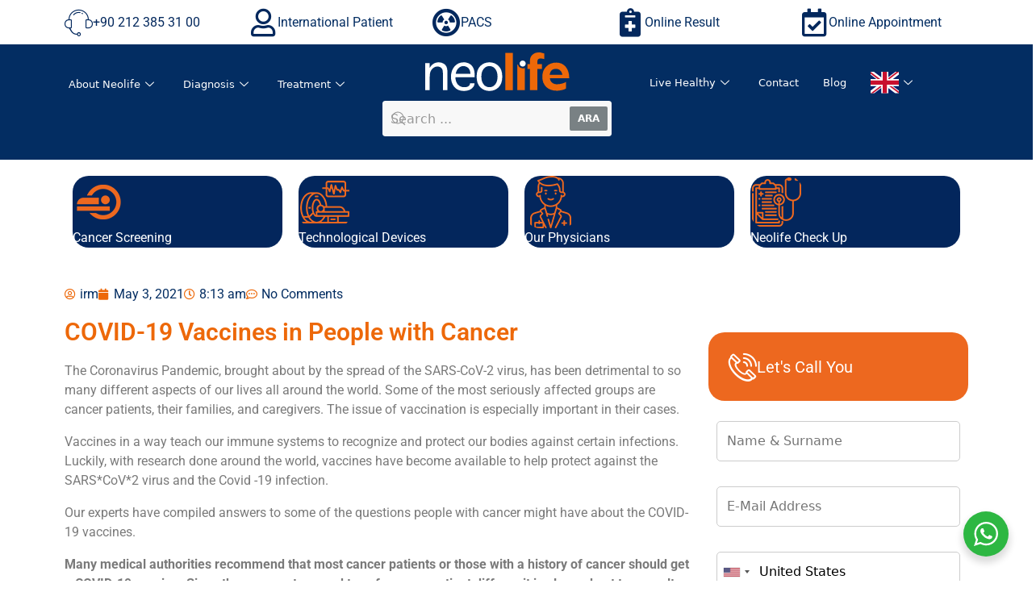

--- FILE ---
content_type: text/html; charset=UTF-8
request_url: https://www.neolife.com.tr/en/covid-19-vaccines-in-people-with-cancer/
body_size: 53434
content:
<!DOCTYPE html><html lang="en-US"><head><meta charset="UTF-8"><meta name="viewport" content="width=device-width, initial-scale=1.0" /><title>
COVID-19 Vaccines in People with Cancer - Neolife Tıp Merkezi</title><meta name='robots' content='index, follow, max-image-preview:large, max-snippet:-1, max-video-preview:-1' /><style>img:is([sizes="auto" i],[sizes^="auto," i]){contain-intrinsic-size:3000px 1500px}</style><link rel="alternate" hreflang="en" href="https://www.neolife.com.tr/en/covid-19-vaccines-in-people-with-cancer/" /> <script data-optimized="1" id="cookieyes" type="text/javascript" src="https://www.neolife.com.tr/wp-content/litespeed/js/63c41b9c42335d885560332e807516f7.js?ver=516f7"></script> <meta name="description" content="The Coronavirus Pandemic, brought about by the spread of the SARS-CoV-2 virus, has been detrimental to so many different aspects of our lives all around the world." /><link rel="canonical" href="https://www.neolife.com.tr/en/covid-19-vaccines-in-people-with-cancer/" /><meta name="twitter:label1" content="Written by" /><meta name="twitter:data1" content="irm" /><meta name="twitter:label2" content="Est. reading time" /><meta name="twitter:data2" content="6 minutes" /> <script type="application/ld+json" class="yoast-schema-graph">{"@context":"https://schema.org","@graph":[{"@type":"Article","@id":"https://www.neolife.com.tr/en/covid-19-vaccines-in-people-with-cancer/#article","isPartOf":{"@id":"https://www.neolife.com.tr/en/covid-19-vaccines-in-people-with-cancer/"},"author":{"name":"irm","@id":"https://www.neolife.com.tr/#/schema/person/93c281f5da320670a05fe2e5179df604"},"headline":"COVID-19 Vaccines in People with Cancer","datePublished":"2021-05-03T05:13:59+00:00","dateModified":"2021-11-30T13:09:04+00:00","mainEntityOfPage":{"@id":"https://www.neolife.com.tr/en/covid-19-vaccines-in-people-with-cancer/"},"wordCount":1155,"commentCount":0,"publisher":{"@id":"https://www.neolife.com.tr/#organization"},"image":{"@id":"https://www.neolife.com.tr/en/covid-19-vaccines-in-people-with-cancer/#primaryimage"},"thumbnailUrl":"https://www.neolife.com.tr/wp-content/uploads/2021/05/COVID-19-Vaccines-in-People-with-Cancer.jpg","articleSection":["Health Articles","Home","Sağlık Yazıları EN"],"inLanguage":"en-US","potentialAction":[{"@type":"CommentAction","name":"Comment","target":["https://www.neolife.com.tr/en/covid-19-vaccines-in-people-with-cancer/#respond"]}]},{"@type":"WebPage","@id":"https://www.neolife.com.tr/en/covid-19-vaccines-in-people-with-cancer/","url":"https://www.neolife.com.tr/en/covid-19-vaccines-in-people-with-cancer/","name":"COVID-19 Vaccines in People with Cancer - Neolife Tıp Merkezi","isPartOf":{"@id":"https://www.neolife.com.tr/#website"},"primaryImageOfPage":{"@id":"https://www.neolife.com.tr/en/covid-19-vaccines-in-people-with-cancer/#primaryimage"},"image":{"@id":"https://www.neolife.com.tr/en/covid-19-vaccines-in-people-with-cancer/#primaryimage"},"thumbnailUrl":"https://www.neolife.com.tr/wp-content/uploads/2021/05/COVID-19-Vaccines-in-People-with-Cancer.jpg","datePublished":"2021-05-03T05:13:59+00:00","dateModified":"2021-11-30T13:09:04+00:00","description":"The Coronavirus Pandemic, brought about by the spread of the SARS-CoV-2 virus, has been detrimental to so many different aspects of our lives all around the world.","breadcrumb":{"@id":"https://www.neolife.com.tr/en/covid-19-vaccines-in-people-with-cancer/#breadcrumb"},"inLanguage":"en-US","potentialAction":[{"@type":"ReadAction","target":["https://www.neolife.com.tr/en/covid-19-vaccines-in-people-with-cancer/"]}]},{"@type":"ImageObject","inLanguage":"en-US","@id":"https://www.neolife.com.tr/en/covid-19-vaccines-in-people-with-cancer/#primaryimage","url":"https://www.neolife.com.tr/wp-content/uploads/2021/05/COVID-19-Vaccines-in-People-with-Cancer.jpg","contentUrl":"https://www.neolife.com.tr/wp-content/uploads/2021/05/COVID-19-Vaccines-in-People-with-Cancer.jpg","width":800,"height":400},{"@type":"BreadcrumbList","@id":"https://www.neolife.com.tr/en/covid-19-vaccines-in-people-with-cancer/#breadcrumb","itemListElement":[{"@type":"ListItem","position":1,"name":"Ana Sayfa","item":"https://www.neolife.com.tr/en/"},{"@type":"ListItem","position":2,"name":"Health Articles","item":"https://www.neolife.com.tr/en/kategori/health-articles/"},{"@type":"ListItem","position":3,"name":"COVID-19 Vaccines in People with Cancer"}]},{"@type":"WebSite","@id":"https://www.neolife.com.tr/#website","url":"https://www.neolife.com.tr/","name":"Neolife Tıp Merkezi","description":"Türkiye&#039;de kanser tedavisi - kanser teşhisi ve tedavisi","publisher":{"@id":"https://www.neolife.com.tr/#organization"},"potentialAction":[{"@type":"SearchAction","target":{"@type":"EntryPoint","urlTemplate":"https://www.neolife.com.tr/?s={search_term_string}"},"query-input":"required name=search_term_string"}],"inLanguage":"en-US"},{"@type":"Organization","@id":"https://www.neolife.com.tr/#organization","name":"Neolife Tıp Merkezi","url":"https://www.neolife.com.tr/","logo":{"@type":"ImageObject","inLanguage":"en-US","@id":"https://www.neolife.com.tr/#/schema/logo/image/","url":"https://www.neolife.com.tr/wp-content/uploads/2021/06/Neolife-Logo.png","contentUrl":"https://www.neolife.com.tr/wp-content/uploads/2021/06/Neolife-Logo.png","width":348,"height":92,"caption":"Neolife Tıp Merkezi"},"image":{"@id":"https://www.neolife.com.tr/#/schema/logo/image/"},"sameAs":["https://www.facebook.com/NeoLifeIstanbul/","https://x.com/NeoLifeIstanbul","https://www.linkedin.com/company/neolife-oncology-center/?originalSubdomain=tr"]},{"@type":"Person","@id":"https://www.neolife.com.tr/#/schema/person/93c281f5da320670a05fe2e5179df604","name":"irm"}]}</script> <link rel='dns-prefetch' href='//fonts.googleapis.com' /><link rel="alternate" type="application/rss+xml" title="Neolife Tıp Merkezi &raquo; COVID-19 Vaccines in People with Cancer Comments Feed" href="https://www.neolife.com.tr/en/covid-19-vaccines-in-people-with-cancer/feed/" /><link data-optimized="1" rel='stylesheet' id='premium-addons-css' href='https://www.neolife.com.tr/wp-content/litespeed/css/5f5bcd7ea79c50a0677fa0f178813325.css?ver=13325' type='text/css' media='all' /><link data-optimized="1" rel='stylesheet' id='wp-block-library-css' href='https://www.neolife.com.tr/wp-content/litespeed/css/40c5e7c0ff88d6c26b2bf4c832d0e6df.css?ver=0e6df' type='text/css' media='all' /><style id='classic-theme-styles-inline-css' type='text/css'>/*! This file is auto-generated */
.wp-block-button__link{color:#fff;background-color:#32373c;border-radius:9999px;box-shadow:none;text-decoration:none;padding:calc(.667em + 2px) calc(1.333em + 2px);font-size:1.125em}.wp-block-file__button{background:#32373c;color:#fff;text-decoration:none}</style><link data-optimized="1" rel='stylesheet' id='nta-css-popup-css' href='https://www.neolife.com.tr/wp-content/litespeed/css/a9632fa04f7471cc3ecfb2ee052e6d7f.css?ver=e6d7f' type='text/css' media='all' /><style id='global-styles-inline-css' type='text/css'>:root{--wp--preset--aspect-ratio--square:1;--wp--preset--aspect-ratio--4-3:4/3;--wp--preset--aspect-ratio--3-4:3/4;--wp--preset--aspect-ratio--3-2:3/2;--wp--preset--aspect-ratio--2-3:2/3;--wp--preset--aspect-ratio--16-9:16/9;--wp--preset--aspect-ratio--9-16:9/16;--wp--preset--color--black:#000000;--wp--preset--color--cyan-bluish-gray:#abb8c3;--wp--preset--color--white:#ffffff;--wp--preset--color--pale-pink:#f78da7;--wp--preset--color--vivid-red:#cf2e2e;--wp--preset--color--luminous-vivid-orange:#ff6900;--wp--preset--color--luminous-vivid-amber:#fcb900;--wp--preset--color--light-green-cyan:#7bdcb5;--wp--preset--color--vivid-green-cyan:#00d084;--wp--preset--color--pale-cyan-blue:#8ed1fc;--wp--preset--color--vivid-cyan-blue:#0693e3;--wp--preset--color--vivid-purple:#9b51e0;--wp--preset--gradient--vivid-cyan-blue-to-vivid-purple:linear-gradient(135deg,rgba(6,147,227,1) 0%,rgb(155,81,224) 100%);--wp--preset--gradient--light-green-cyan-to-vivid-green-cyan:linear-gradient(135deg,rgb(122,220,180) 0%,rgb(0,208,130) 100%);--wp--preset--gradient--luminous-vivid-amber-to-luminous-vivid-orange:linear-gradient(135deg,rgba(252,185,0,1) 0%,rgba(255,105,0,1) 100%);--wp--preset--gradient--luminous-vivid-orange-to-vivid-red:linear-gradient(135deg,rgba(255,105,0,1) 0%,rgb(207,46,46) 100%);--wp--preset--gradient--very-light-gray-to-cyan-bluish-gray:linear-gradient(135deg,rgb(238,238,238) 0%,rgb(169,184,195) 100%);--wp--preset--gradient--cool-to-warm-spectrum:linear-gradient(135deg,rgb(74,234,220) 0%,rgb(151,120,209) 20%,rgb(207,42,186) 40%,rgb(238,44,130) 60%,rgb(251,105,98) 80%,rgb(254,248,76) 100%);--wp--preset--gradient--blush-light-purple:linear-gradient(135deg,rgb(255,206,236) 0%,rgb(152,150,240) 100%);--wp--preset--gradient--blush-bordeaux:linear-gradient(135deg,rgb(254,205,165) 0%,rgb(254,45,45) 50%,rgb(107,0,62) 100%);--wp--preset--gradient--luminous-dusk:linear-gradient(135deg,rgb(255,203,112) 0%,rgb(199,81,192) 50%,rgb(65,88,208) 100%);--wp--preset--gradient--pale-ocean:linear-gradient(135deg,rgb(255,245,203) 0%,rgb(182,227,212) 50%,rgb(51,167,181) 100%);--wp--preset--gradient--electric-grass:linear-gradient(135deg,rgb(202,248,128) 0%,rgb(113,206,126) 100%);--wp--preset--gradient--midnight:linear-gradient(135deg,rgb(2,3,129) 0%,rgb(40,116,252) 100%);--wp--preset--font-size--small:13px;--wp--preset--font-size--medium:20px;--wp--preset--font-size--large:36px;--wp--preset--font-size--x-large:42px;--wp--preset--spacing--20:0.44rem;--wp--preset--spacing--30:0.67rem;--wp--preset--spacing--40:1rem;--wp--preset--spacing--50:1.5rem;--wp--preset--spacing--60:2.25rem;--wp--preset--spacing--70:3.38rem;--wp--preset--spacing--80:5.06rem;--wp--preset--shadow--natural:6px 6px 9px rgba(0, 0, 0, 0.2);--wp--preset--shadow--deep:12px 12px 50px rgba(0, 0, 0, 0.4);--wp--preset--shadow--sharp:6px 6px 0px rgba(0, 0, 0, 0.2);--wp--preset--shadow--outlined:6px 6px 0px -3px rgba(255, 255, 255, 1), 6px 6px rgba(0, 0, 0, 1);--wp--preset--shadow--crisp:6px 6px 0px rgba(0, 0, 0, 1)}:where(.is-layout-flex){gap:.5em}:where(.is-layout-grid){gap:.5em}body .is-layout-flex{display:flex}.is-layout-flex{flex-wrap:wrap;align-items:center}.is-layout-flex>:is(*,div){margin:0}body .is-layout-grid{display:grid}.is-layout-grid>:is(*,div){margin:0}:where(.wp-block-columns.is-layout-flex){gap:2em}:where(.wp-block-columns.is-layout-grid){gap:2em}:where(.wp-block-post-template.is-layout-flex){gap:1.25em}:where(.wp-block-post-template.is-layout-grid){gap:1.25em}.has-black-color{color:var(--wp--preset--color--black)!important}.has-cyan-bluish-gray-color{color:var(--wp--preset--color--cyan-bluish-gray)!important}.has-white-color{color:var(--wp--preset--color--white)!important}.has-pale-pink-color{color:var(--wp--preset--color--pale-pink)!important}.has-vivid-red-color{color:var(--wp--preset--color--vivid-red)!important}.has-luminous-vivid-orange-color{color:var(--wp--preset--color--luminous-vivid-orange)!important}.has-luminous-vivid-amber-color{color:var(--wp--preset--color--luminous-vivid-amber)!important}.has-light-green-cyan-color{color:var(--wp--preset--color--light-green-cyan)!important}.has-vivid-green-cyan-color{color:var(--wp--preset--color--vivid-green-cyan)!important}.has-pale-cyan-blue-color{color:var(--wp--preset--color--pale-cyan-blue)!important}.has-vivid-cyan-blue-color{color:var(--wp--preset--color--vivid-cyan-blue)!important}.has-vivid-purple-color{color:var(--wp--preset--color--vivid-purple)!important}.has-black-background-color{background-color:var(--wp--preset--color--black)!important}.has-cyan-bluish-gray-background-color{background-color:var(--wp--preset--color--cyan-bluish-gray)!important}.has-white-background-color{background-color:var(--wp--preset--color--white)!important}.has-pale-pink-background-color{background-color:var(--wp--preset--color--pale-pink)!important}.has-vivid-red-background-color{background-color:var(--wp--preset--color--vivid-red)!important}.has-luminous-vivid-orange-background-color{background-color:var(--wp--preset--color--luminous-vivid-orange)!important}.has-luminous-vivid-amber-background-color{background-color:var(--wp--preset--color--luminous-vivid-amber)!important}.has-light-green-cyan-background-color{background-color:var(--wp--preset--color--light-green-cyan)!important}.has-vivid-green-cyan-background-color{background-color:var(--wp--preset--color--vivid-green-cyan)!important}.has-pale-cyan-blue-background-color{background-color:var(--wp--preset--color--pale-cyan-blue)!important}.has-vivid-cyan-blue-background-color{background-color:var(--wp--preset--color--vivid-cyan-blue)!important}.has-vivid-purple-background-color{background-color:var(--wp--preset--color--vivid-purple)!important}.has-black-border-color{border-color:var(--wp--preset--color--black)!important}.has-cyan-bluish-gray-border-color{border-color:var(--wp--preset--color--cyan-bluish-gray)!important}.has-white-border-color{border-color:var(--wp--preset--color--white)!important}.has-pale-pink-border-color{border-color:var(--wp--preset--color--pale-pink)!important}.has-vivid-red-border-color{border-color:var(--wp--preset--color--vivid-red)!important}.has-luminous-vivid-orange-border-color{border-color:var(--wp--preset--color--luminous-vivid-orange)!important}.has-luminous-vivid-amber-border-color{border-color:var(--wp--preset--color--luminous-vivid-amber)!important}.has-light-green-cyan-border-color{border-color:var(--wp--preset--color--light-green-cyan)!important}.has-vivid-green-cyan-border-color{border-color:var(--wp--preset--color--vivid-green-cyan)!important}.has-pale-cyan-blue-border-color{border-color:var(--wp--preset--color--pale-cyan-blue)!important}.has-vivid-cyan-blue-border-color{border-color:var(--wp--preset--color--vivid-cyan-blue)!important}.has-vivid-purple-border-color{border-color:var(--wp--preset--color--vivid-purple)!important}.has-vivid-cyan-blue-to-vivid-purple-gradient-background{background:var(--wp--preset--gradient--vivid-cyan-blue-to-vivid-purple)!important}.has-light-green-cyan-to-vivid-green-cyan-gradient-background{background:var(--wp--preset--gradient--light-green-cyan-to-vivid-green-cyan)!important}.has-luminous-vivid-amber-to-luminous-vivid-orange-gradient-background{background:var(--wp--preset--gradient--luminous-vivid-amber-to-luminous-vivid-orange)!important}.has-luminous-vivid-orange-to-vivid-red-gradient-background{background:var(--wp--preset--gradient--luminous-vivid-orange-to-vivid-red)!important}.has-very-light-gray-to-cyan-bluish-gray-gradient-background{background:var(--wp--preset--gradient--very-light-gray-to-cyan-bluish-gray)!important}.has-cool-to-warm-spectrum-gradient-background{background:var(--wp--preset--gradient--cool-to-warm-spectrum)!important}.has-blush-light-purple-gradient-background{background:var(--wp--preset--gradient--blush-light-purple)!important}.has-blush-bordeaux-gradient-background{background:var(--wp--preset--gradient--blush-bordeaux)!important}.has-luminous-dusk-gradient-background{background:var(--wp--preset--gradient--luminous-dusk)!important}.has-pale-ocean-gradient-background{background:var(--wp--preset--gradient--pale-ocean)!important}.has-electric-grass-gradient-background{background:var(--wp--preset--gradient--electric-grass)!important}.has-midnight-gradient-background{background:var(--wp--preset--gradient--midnight)!important}.has-small-font-size{font-size:var(--wp--preset--font-size--small)!important}.has-medium-font-size{font-size:var(--wp--preset--font-size--medium)!important}.has-large-font-size{font-size:var(--wp--preset--font-size--large)!important}.has-x-large-font-size{font-size:var(--wp--preset--font-size--x-large)!important}:where(.wp-block-post-template.is-layout-flex){gap:1.25em}:where(.wp-block-post-template.is-layout-grid){gap:1.25em}:where(.wp-block-columns.is-layout-flex){gap:2em}:where(.wp-block-columns.is-layout-grid){gap:2em}:root :where(.wp-block-pullquote){font-size:1.5em;line-height:1.6}</style><link data-optimized="1" rel='stylesheet' id='dashicons-css' href='https://www.neolife.com.tr/wp-content/litespeed/css/7fdc3b2b0235cdacdf4b8785154323fc.css?ver=323fc' type='text/css' media='all' /><link data-optimized="1" rel='stylesheet' id='admin-bar-css' href='https://www.neolife.com.tr/wp-content/litespeed/css/37b5518ccdec9f8720109ed7900c31c8.css?ver=c31c8' type='text/css' media='all' /><style id='admin-bar-inline-css' type='text/css'>#p404RedirectChart .canvasjs-chart-credit{display:none!important}#p404RedirectChart canvas{border-radius:6px}.p404-redirect-adminbar-weekly-title{font-weight:700;font-size:14px;color:#fff;margin-bottom:6px}#wpadminbar #wp-admin-bar-p404_free_top_button .ab-icon:before{content:"\f103";color:#dc3545;top:3px}#wp-admin-bar-p404_free_top_button .ab-item{min-width:80px!important;padding:0px!important}.p404-redirect-adminbar-dropdown-wrap{min-width:0;padding:0;position:static!important}#wpadminbar #wp-admin-bar-p404_free_top_button_dropdown{position:static!important}#wpadminbar #wp-admin-bar-p404_free_top_button_dropdown .ab-item{padding:0!important;margin:0!important}.p404-redirect-dropdown-container{min-width:340px;padding:18px 18px 12px 18px;background:#23282d!important;color:#fff;border-radius:12px;box-shadow:0 8px 32px rgb(0 0 0 / .25);margin-top:10px;position:relative!important;z-index:999999!important;display:block!important;border:1px solid #444}#wpadminbar #wp-admin-bar-p404_free_top_button .p404-redirect-dropdown-container{display:none!important}#wpadminbar #wp-admin-bar-p404_free_top_button:hover .p404-redirect-dropdown-container{display:block!important}#wpadminbar #wp-admin-bar-p404_free_top_button:hover #wp-admin-bar-p404_free_top_button_dropdown .p404-redirect-dropdown-container{display:block!important}.p404-redirect-card{background:#2c3338;border-radius:8px;padding:18px 18px 12px 18px;box-shadow:0 2px 8px rgb(0 0 0 / .07);display:flex;flex-direction:column;align-items:flex-start;border:1px solid #444}.p404-redirect-btn{display:inline-block;background:#dc3545;color:#fff!important;font-weight:700;padding:5px 22px;border-radius:8px;text-decoration:none;font-size:17px;transition:background 0.2s,box-shadow 0.2s;margin-top:8px;box-shadow:0 2px 8px rgb(220 53 69 / .15);text-align:center;line-height:1.6}.p404-redirect-btn:hover{background:#c82333;color:#fff!important;box-shadow:0 4px 16px rgb(220 53 69 / .25)}#wpadminbar .ab-top-menu>li:hover>.ab-item,#wpadminbar .ab-top-menu>li.hover>.ab-item{z-index:auto}#wpadminbar #wp-admin-bar-p404_free_top_button:hover>.ab-item{z-index:999998!important}</style><link data-optimized="1" rel='stylesheet' id='contact-form-7-css' href='https://www.neolife.com.tr/wp-content/litespeed/css/840f6af033bdfe3b24fc314506b521ce.css?ver=521ce' type='text/css' media='all' /><link data-optimized="1" rel='stylesheet' id='nbcpf-intlTelInput-style-css' href='https://www.neolife.com.tr/wp-content/litespeed/css/818252db7f3100bb7fea3a487caff12d.css?ver=ff12d' type='text/css' media='all' /><link data-optimized="1" rel='stylesheet' id='nbcpf-countryFlag-style-css' href='https://www.neolife.com.tr/wp-content/litespeed/css/38beff52bc546f925950ccf275e6667b.css?ver=6667b' type='text/css' media='all' /><link data-optimized="1" rel='stylesheet' id='wpml-legacy-dropdown-click-0-css' href='https://www.neolife.com.tr/wp-content/litespeed/css/dbb871b37f84053e76c6f2e9893e1312.css?ver=e1312' type='text/css' media='all' /><style id='wpml-legacy-dropdown-click-0-inline-css' type='text/css'>.wpml-ls-statics-shortcode_actions{background-color:#fff}.wpml-ls-statics-shortcode_actions,.wpml-ls-statics-shortcode_actions .wpml-ls-sub-menu,.wpml-ls-statics-shortcode_actions a{border-color:#fff}</style><link data-optimized="1" rel='stylesheet' id='wpml-menu-item-0-css' href='https://www.neolife.com.tr/wp-content/litespeed/css/8b2609369a6d3dfb66503956d15f0bd1.css?ver=f0bd1' type='text/css' media='all' /><link data-optimized="1" rel='stylesheet' id='fonts-css' href='https://www.neolife.com.tr/wp-content/litespeed/css/87c97a05dc70f4c7bee5ff818874e2a2.css?ver=4e2a2' type='text/css' media='all' /><link data-optimized="1" rel='stylesheet' id='stylesheet-css' href='https://www.neolife.com.tr/wp-content/litespeed/css/ff8e98ddfce73cd06b5a50c9c8ae147d.css?ver=e147d' type='text/css' media='all' /><link data-optimized="1" rel='stylesheet' id='bootstrap-css' href='https://www.neolife.com.tr/wp-content/litespeed/css/d0f95d7b74e8003b7808dfdbd7bd2488.css?ver=d2488' type='text/css' media='all' /><link data-optimized="1" rel='stylesheet' id='e-animation-fadeIn-css' href='https://www.neolife.com.tr/wp-content/litespeed/css/7706e14b0eef312e88d9c33ee353a301.css?ver=3a301' type='text/css' media='all' /><link data-optimized="1" rel='stylesheet' id='elementor-frontend-css' href='https://www.neolife.com.tr/wp-content/litespeed/css/f9a03f9b708b3167b9176b28a4f14ab0.css?ver=14ab0' type='text/css' media='all' /><style id='elementor-frontend-inline-css' type='text/css'>.elementor-kit-10187{--e-global-color-primary:#ED6809;--e-global-color-secondary:#032D62;--e-global-color-text:#7A7A7A;--e-global-color-accent:#61CE70;--e-global-typography-primary-font-family:"Roboto";--e-global-typography-primary-font-weight:600;--e-global-typography-secondary-font-family:"Roboto Slab";--e-global-typography-secondary-font-weight:400;--e-global-typography-text-font-family:"Roboto";--e-global-typography-text-font-weight:400;--e-global-typography-accent-font-family:"Roboto";--e-global-typography-accent-font-weight:500}.elementor-kit-10187 e-page-transition{background-color:#FFBC7D}.elementor-section.elementor-section-boxed>.elementor-container{max-width:1140px}.e-con{--container-max-width:1140px}.elementor-widget:not(:last-child){margin-block-end:20px}.elementor-element{--widgets-spacing:20px 20px;--widgets-spacing-row:20px;--widgets-spacing-column:20px}{}h1.entry-title{display:var(--page-title-display)}@media(max-width:1024px){.elementor-section.elementor-section-boxed>.elementor-container{max-width:1024px}.e-con{--container-max-width:1024px}}@media(max-width:767px){.elementor-section.elementor-section-boxed>.elementor-container{max-width:767px}.e-con{--container-max-width:767px}}.elementor-22686 .elementor-element.elementor-element-7f399a6:not(.elementor-motion-effects-element-type-background),.elementor-22686 .elementor-element.elementor-element-7f399a6>.elementor-motion-effects-container>.elementor-motion-effects-layer{background-color:#FFF}.elementor-22686 .elementor-element.elementor-element-7f399a6,.elementor-22686 .elementor-element.elementor-element-7f399a6>.elementor-background-overlay{border-radius:20px 20px 20px 20px}.elementor-22686 .elementor-element.elementor-element-7f399a6{transition:background 0.3s,border 0.3s,border-radius 0.3s,box-shadow 0.3s;padding:30px 30px 30px 30px}.elementor-22686 .elementor-element.elementor-element-7f399a6>.elementor-background-overlay{transition:background 0.3s,border-radius 0.3s,opacity 0.3s}#elementor-popup-modal-22686 .dialog-message{width:1200px;height:auto}#elementor-popup-modal-22686{justify-content:center;align-items:center;pointer-events:all;background-color:rgb(0 0 0 / .8)}#elementor-popup-modal-22686 .dialog-widget-content{animation-duration:1.2s;background-color:#fff0}@media(max-width:1024px){#elementor-popup-modal-22686 .dialog-message{padding:0% 5% 0% 5%}}@media(max-width:767px){#elementor-popup-modal-22686 .dialog-message{padding:5% 5% 0% 5%}}.elementor-17706 .elementor-element.elementor-element-299f081:not(.elementor-motion-effects-element-type-background),.elementor-17706 .elementor-element.elementor-element-299f081>.elementor-motion-effects-container>.elementor-motion-effects-layer{background-color:#FFF}.elementor-17706 .elementor-element.elementor-element-299f081,.elementor-17706 .elementor-element.elementor-element-299f081>.elementor-background-overlay{border-radius:20px 20px 20px 20px}.elementor-17706 .elementor-element.elementor-element-299f081{transition:background 0.3s,border 0.3s,border-radius 0.3s,box-shadow 0.3s;padding:30px 30px 30px 30px}.elementor-17706 .elementor-element.elementor-element-299f081>.elementor-background-overlay{transition:background 0.3s,border-radius 0.3s,opacity 0.3s}#elementor-popup-modal-17706 .dialog-widget-content{animation-duration:1.2s;background-color:#fff0}#elementor-popup-modal-17706{background-color:rgb(0 0 0 / .8);justify-content:center;align-items:center;pointer-events:all}#elementor-popup-modal-17706 .dialog-message{width:1200px;height:auto}@media(max-width:1024px){#elementor-popup-modal-17706 .dialog-message{padding:0% 5% 0% 5%}}@media(max-width:767px){#elementor-popup-modal-17706 .dialog-message{padding:5% 5% 0% 5%}}.elementor-17697 .elementor-element.elementor-element-642791a:not(.elementor-motion-effects-element-type-background),.elementor-17697 .elementor-element.elementor-element-642791a>.elementor-motion-effects-container>.elementor-motion-effects-layer{background-color:#FFF}.elementor-17697 .elementor-element.elementor-element-642791a,.elementor-17697 .elementor-element.elementor-element-642791a>.elementor-background-overlay{border-radius:20px 20px 20px 20px}.elementor-17697 .elementor-element.elementor-element-642791a{transition:background 0.3s,border 0.3s,border-radius 0.3s,box-shadow 0.3s;padding:30px 30px 30px 30px}.elementor-17697 .elementor-element.elementor-element-642791a>.elementor-background-overlay{transition:background 0.3s,border-radius 0.3s,opacity 0.3s}#elementor-popup-modal-17697 .dialog-widget-content{animation-duration:1.2s;background-color:#fff0}#elementor-popup-modal-17697{background-color:rgb(0 0 0 / .8);justify-content:center;align-items:center;pointer-events:all}#elementor-popup-modal-17697 .dialog-message{width:1200px;height:auto}@media(max-width:1024px){#elementor-popup-modal-17697 .dialog-message{padding:0% 5% 0% 5%}}@media(max-width:767px){#elementor-popup-modal-17697 .dialog-message{padding:5% 5% 0% 5%}}.elementor-17239 .elementor-element.elementor-element-f60b799:not(.elementor-motion-effects-element-type-background),.elementor-17239 .elementor-element.elementor-element-f60b799>.elementor-motion-effects-container>.elementor-motion-effects-layer{background-color:#FFF}.elementor-17239 .elementor-element.elementor-element-f60b799,.elementor-17239 .elementor-element.elementor-element-f60b799>.elementor-background-overlay{border-radius:20px 20px 20px 20px}.elementor-17239 .elementor-element.elementor-element-f60b799{transition:background 0.3s,border 0.3s,border-radius 0.3s,box-shadow 0.3s;padding:30px 30px 30px 30px}.elementor-17239 .elementor-element.elementor-element-f60b799>.elementor-background-overlay{transition:background 0.3s,border-radius 0.3s,opacity 0.3s}#elementor-popup-modal-17239 .dialog-widget-content{animation-duration:1.2s;background-color:#fff0}#elementor-popup-modal-17239{background-color:rgb(0 0 0 / .8);justify-content:center;align-items:center;pointer-events:all}#elementor-popup-modal-17239 .dialog-message{width:1200px;height:auto}@media(max-width:1024px){#elementor-popup-modal-17239 .dialog-message{padding:0% 5% 0% 5%}}@media(max-width:767px){#elementor-popup-modal-17239 .dialog-message{padding:5% 5% 0% 5%}}.elementor-16481 .elementor-element.elementor-element-4f167b7:not(.elementor-motion-effects-element-type-background),.elementor-16481 .elementor-element.elementor-element-4f167b7>.elementor-motion-effects-container>.elementor-motion-effects-layer{background-color:#FFF}.elementor-16481 .elementor-element.elementor-element-4f167b7,.elementor-16481 .elementor-element.elementor-element-4f167b7>.elementor-background-overlay{border-radius:20px 20px 20px 20px}.elementor-16481 .elementor-element.elementor-element-4f167b7{transition:background 0.3s,border 0.3s,border-radius 0.3s,box-shadow 0.3s;padding:30px 30px 30px 30px}.elementor-16481 .elementor-element.elementor-element-4f167b7>.elementor-background-overlay{transition:background 0.3s,border-radius 0.3s,opacity 0.3s}#elementor-popup-modal-16481 .dialog-widget-content{animation-duration:1.2s;background-color:#fff0}#elementor-popup-modal-16481{background-color:rgb(0 0 0 / .8);justify-content:center;align-items:center;pointer-events:all}#elementor-popup-modal-16481 .dialog-message{width:1200px;height:auto}@media(max-width:1024px){#elementor-popup-modal-16481 .dialog-message{padding:0% 5% 0% 5%}}@media(max-width:767px){#elementor-popup-modal-16481 .dialog-message{padding:5% 5% 0% 5%}}.elementor-widget-post-info .elementor-icon-list-item:not(:last-child):after{border-color:var(--e-global-color-text)}.elementor-widget-post-info .elementor-icon-list-icon i{color:var(--e-global-color-primary)}.elementor-widget-post-info .elementor-icon-list-icon svg{fill:var(--e-global-color-primary)}.elementor-widget-post-info .elementor-icon-list-text,.elementor-widget-post-info .elementor-icon-list-text a{color:var(--e-global-color-secondary)}.elementor-widget-post-info .elementor-icon-list-item{font-family:var(--e-global-typography-text-font-family),Sans-serif;font-weight:var(--e-global-typography-text-font-weight)}.elementor-28365 .elementor-element.elementor-element-f526bdb .elementor-icon-list-icon{width:14px}.elementor-28365 .elementor-element.elementor-element-f526bdb .elementor-icon-list-icon i{font-size:14px}.elementor-28365 .elementor-element.elementor-element-f526bdb .elementor-icon-list-icon svg{--e-icon-list-icon-size:14px}.elementor-widget-theme-page-title .elementor-heading-title{font-family:var(--e-global-typography-primary-font-family),Sans-serif;font-weight:var(--e-global-typography-primary-font-weight);color:var(--e-global-color-primary)}.elementor-28365 .elementor-element.elementor-element-e48040c .elementor-heading-title{font-size:30px;font-weight:600}.elementor-widget-theme-post-content{color:var(--e-global-color-text);font-family:var(--e-global-typography-text-font-family),Sans-serif;font-weight:var(--e-global-typography-text-font-weight)}@media(min-width:768px){.elementor-28365 .elementor-element.elementor-element-01e88e0{width:70%}.elementor-28365 .elementor-element.elementor-element-d3fe97e{width:30%}}</style><link data-optimized="1" rel='stylesheet' id='e-popup-css' href='https://www.neolife.com.tr/wp-content/litespeed/css/6caa5a651061dd02284273b2a1084f3b.css?ver=84f3b' type='text/css' media='all' /><link data-optimized="1" rel='stylesheet' id='widget-post-info-css' href='https://www.neolife.com.tr/wp-content/litespeed/css/6f07e397d2394acb52bf0383fbdaa2ae.css?ver=aa2ae' type='text/css' media='all' /><link data-optimized="1" rel='stylesheet' id='widget-icon-list-css' href='https://www.neolife.com.tr/wp-content/litespeed/css/31bd845cb9bada433ae3c063d81c3c8c.css?ver=c3c8c' type='text/css' media='all' /><link data-optimized="1" rel='stylesheet' id='elementor-icons-shared-0-css' href='https://www.neolife.com.tr/wp-content/litespeed/css/e2b529fcf8c22b05ba2fb340f91aa893.css?ver=aa893' type='text/css' media='all' /><link data-optimized="1" rel='stylesheet' id='elementor-icons-fa-regular-css' href='https://www.neolife.com.tr/wp-content/litespeed/css/c9961e9ffd08d2c25ae28256c2d2a4c8.css?ver=2a4c8' type='text/css' media='all' /><link data-optimized="1" rel='stylesheet' id='elementor-icons-fa-solid-css' href='https://www.neolife.com.tr/wp-content/litespeed/css/8a9425890ff41121e5186af3d633d0e2.css?ver=3d0e2' type='text/css' media='all' /><link data-optimized="1" rel='stylesheet' id='widget-heading-css' href='https://www.neolife.com.tr/wp-content/litespeed/css/8f18a6b388bf246e8a1a40ed6d9f6691.css?ver=f6691' type='text/css' media='all' /><link data-optimized="1" rel='stylesheet' id='elementor-icons-css' href='https://www.neolife.com.tr/wp-content/litespeed/css/77c68213dceecc9d11ecd1695c3020a7.css?ver=020a7' type='text/css' media='all' /><link data-optimized="1" rel='stylesheet' id='fluentform-elementor-widget-css' href='https://www.neolife.com.tr/wp-content/litespeed/css/d8e9a4288a450e3dd42133db0eb2274d.css?ver=2274d' type='text/css' media='all' /><link data-optimized="1" rel='stylesheet' id='tablepress-default-css' href='https://www.neolife.com.tr/wp-content/litespeed/css/5b8c4a3d734cd26050606eb3850d2b0d.css?ver=d2b0d' type='text/css' media='all' /><link data-optimized="1" rel='stylesheet' id='ekit-widget-styles-css' href='https://www.neolife.com.tr/wp-content/litespeed/css/5a5bd44bd9c7e1697bc681f9912e48ff.css?ver=e48ff' type='text/css' media='all' /><link data-optimized="1" rel='stylesheet' id='ekit-responsive-css' href='https://www.neolife.com.tr/wp-content/litespeed/css/6631898eba6638ee333501b4253646df.css?ver=646df' type='text/css' media='all' /><link data-optimized="1" rel='stylesheet' id='bdt-uikit-css' href='https://www.neolife.com.tr/wp-content/litespeed/css/fcf405a58a5cf9ff00681c1a74650c4e.css?ver=50c4e' type='text/css' media='all' /><link data-optimized="1" rel='stylesheet' id='ep-helper-css' href='https://www.neolife.com.tr/wp-content/litespeed/css/ecc7dc1f665ae3ddefba385d564ac0a0.css?ver=ac0a0' type='text/css' media='all' /><link data-optimized="1" rel='stylesheet' id='elementor-gf-local-roboto-css' href='https://www.neolife.com.tr/wp-content/litespeed/css/aa970742a19df1b80eb9821a0a11591c.css?ver=1591c' type='text/css' media='all' /><link data-optimized="1" rel='stylesheet' id='elementor-gf-local-robotoslab-css' href='https://www.neolife.com.tr/wp-content/litespeed/css/bcb829f2f4c940ef4e2159d435f7b94f.css?ver=7b94f' type='text/css' media='all' /><link data-optimized="1" rel='stylesheet' id='elementor-icons-ekiticons-css' href='https://www.neolife.com.tr/wp-content/litespeed/css/6c3527d903d9c16b2b86ab2b7df14d1c.css?ver=14d1c' type='text/css' media='all' /><link data-optimized="1" rel='stylesheet' id='elementor-icons-fa-brands-css' href='https://www.neolife.com.tr/wp-content/litespeed/css/2328c4e60da01cda889837b966347766.css?ver=47766' type='text/css' media='all' /> <script type="text/javascript" src="https://www.neolife.com.tr/wp-includes/js/jquery/jquery.min.js" id="jquery-core-js"></script> <script data-optimized="1" type="text/javascript" src="https://www.neolife.com.tr/wp-content/litespeed/js/9b49b00f96b71f19a4116f4ab8761e3e.js?ver=61e3e" id="jquery-migrate-js"></script> <script data-optimized="1" type="text/javascript" src="https://www.neolife.com.tr/wp-content/litespeed/js/37707390bbd1d2392f7f5e2f7cb89bbb.js?ver=89bbb" id="wpml-legacy-dropdown-click-0-js"></script> <link rel="https://api.w.org/" href="https://www.neolife.com.tr/en/wp-json/" /><link rel="alternate" title="JSON" type="application/json" href="https://www.neolife.com.tr/en/wp-json/wp/v2/posts/3114" /><link rel="EditURI" type="application/rsd+xml" title="RSD" href="https://www.neolife.com.tr/xmlrpc.php?rsd" /><meta name="generator" content="WordPress 6.8.3" /><link rel='shortlink' href='https://www.neolife.com.tr/en/?p=3114' /><link rel="alternate" title="oEmbed (JSON)" type="application/json+oembed" href="https://www.neolife.com.tr/en/wp-json/oembed/1.0/embed?url=https%3A%2F%2Fwww.neolife.com.tr%2Fen%2Fcovid-19-vaccines-in-people-with-cancer%2F" /><link rel="alternate" title="oEmbed (XML)" type="text/xml+oembed" href="https://www.neolife.com.tr/en/wp-json/oembed/1.0/embed?url=https%3A%2F%2Fwww.neolife.com.tr%2Fen%2Fcovid-19-vaccines-in-people-with-cancer%2F&#038;format=xml" /><meta name="generator" content="WPML ver:4.4.12 stt:5,1,4,45,49,53;" /> <script>function expand(param){param.style.display=(param.style.display=="none")?"block":"none"}
function read_toggle(id,more,less){el=document.getElementById("readlink"+id);el.innerHTML=(el.innerHTML==more)?less:more;expand(document.getElementById("read"+id))}</script> <script>(function(w,d,s,l,i){w[l]=w[l]||[];w[l].push({'gtm.start':
new Date().getTime(),event:'gtm.js'});var f=d.getElementsByTagName(s)[0],
j=d.createElement(s),dl=l!='dataLayer'?'&l='+l:'';j.async=true;j.src=
'https://www.googletagmanager.com/gtm.js?id='+i+dl;f.parentNode.insertBefore(j,f);
})(window,document,'script','dataLayer','GTM-5WJGR3Z');</script> <meta name="generator" content="Elementor 3.33.1; features: additional_custom_breakpoints; settings: css_print_method-internal, google_font-enabled, font_display-swap"><style>.e-con.e-parent:nth-of-type(n+4):not(.e-lazyloaded):not(.e-no-lazyload),.e-con.e-parent:nth-of-type(n+4):not(.e-lazyloaded):not(.e-no-lazyload) *{background-image:none!important}@media screen and (max-height:1024px){.e-con.e-parent:nth-of-type(n+3):not(.e-lazyloaded):not(.e-no-lazyload),.e-con.e-parent:nth-of-type(n+3):not(.e-lazyloaded):not(.e-no-lazyload) *{background-image:none!important}}@media screen and (max-height:640px){.e-con.e-parent:nth-of-type(n+2):not(.e-lazyloaded):not(.e-no-lazyload),.e-con.e-parent:nth-of-type(n+2):not(.e-lazyloaded):not(.e-no-lazyload) *{background-image:none!important}}</style><link rel="icon" href="https://www.neolife.com.tr/wp-content/uploads/2021/07/Favicon-Neolife.png" sizes="32x32" /><link rel="icon" href="https://www.neolife.com.tr/wp-content/uploads/2021/07/Favicon-Neolife.png" sizes="192x192" /><link rel="apple-touch-icon" href="https://www.neolife.com.tr/wp-content/uploads/2021/07/Favicon-Neolife.png" /><meta name="msapplication-TileImage" content="https://www.neolife.com.tr/wp-content/uploads/2021/07/Favicon-Neolife.png" /><style type="text/css">*[id^='readlink']{font-weight:400;color:#0c2854;background:#fff;padding:0;border-bottom:1px solid #000;-webkit-box-shadow:none!important;box-shadow:none!important;-webkit-transition:none!important}*[id^='readlink']:hover{font-weight:400;color:#191919;padding:0;border-bottom:1px solid #000}*[id^='readlink']:focus{outline:none;color:#0c2854}</style><style type="text/css" id="wp-custom-css">.wpcf7 input:not([type="submit"]),.wpcf7 textarea{width:100%;padding:12px;margin-bottom:15px;border:1px solid #ccc;border-radius:5px;box-sizing:border-box;transition:border-color 0.3s ease}.wpcf7 input:focus,.wpcf7 textarea:focus{border-color:#007bff;outline:none}.wpcf7-submit{background-color:#ED681F!important;color:#fff;padding:10px 20px;border:none;border-radius:5px;cursor:pointer;font-size:16px;font-weight:700;transition:background-color 0.3s ease}.wpcf7-submit:hover{background-color:#C05417!important}</style></head><body class="wp-singular post-template-default single single-post postid-3114 single-format-standard wp-theme-neolife elementor-default elementor-template-full-width elementor-kit-10187 elementor-page-28365">
<noscript><iframe src="https://www.googletagmanager.com/ns.html?id=GTM-5WJGR3Z"
height="0" width="0" style="display:none;visibility:hidden"></iframe></noscript><a class="skip-link screen-reader-text" href="#content">
Skip to content		</a><div class="ekit-template-content-markup ekit-template-content-header ekit-template-content-theme-support"><style>.elementor-widget-icon-box.elementor-view-stacked .elementor-icon{background-color:var(--e-global-color-primary)}.elementor-widget-icon-box.elementor-view-framed .elementor-icon,.elementor-widget-icon-box.elementor-view-default .elementor-icon{fill:var(--e-global-color-primary);color:var(--e-global-color-primary);border-color:var(--e-global-color-primary)}.elementor-widget-icon-box .elementor-icon-box-title,.elementor-widget-icon-box .elementor-icon-box-title a{font-family:var(--e-global-typography-primary-font-family),Sans-serif;font-weight:var(--e-global-typography-primary-font-weight)}.elementor-widget-icon-box .elementor-icon-box-title{color:var(--e-global-color-primary)}.elementor-widget-icon-box:has(:hover) .elementor-icon-box-title,.elementor-widget-icon-box:has(:focus) .elementor-icon-box-title{color:var(--e-global-color-primary)}.elementor-widget-icon-box .elementor-icon-box-description{font-family:var(--e-global-typography-text-font-family),Sans-serif;font-weight:var(--e-global-typography-text-font-weight);color:var(--e-global-color-text)}.elementor-34234 .elementor-element.elementor-element-a908d86 .elementor-icon-box-wrapper{align-items:center}.elementor-34234 .elementor-element.elementor-element-a908d86{--icon-box-icon-margin:15px}.elementor-34234 .elementor-element.elementor-element-a908d86.elementor-view-stacked .elementor-icon{background-color:#03285D}.elementor-34234 .elementor-element.elementor-element-a908d86.elementor-view-framed .elementor-icon,.elementor-34234 .elementor-element.elementor-element-a908d86.elementor-view-default .elementor-icon{fill:#03285D;color:#03285D;border-color:#03285D}.elementor-34234 .elementor-element.elementor-element-a908d86 .elementor-icon{font-size:35px}.elementor-34234 .elementor-element.elementor-element-a908d86 .elementor-icon-box-description{color:#03285D}.elementor-34234 .elementor-element.elementor-element-3a80468 .elementor-element-populated a{color:var(--e-global-color-secondary)}.elementor-34234 .elementor-element.elementor-element-b2694c4 .elementor-icon-box-wrapper{align-items:center}.elementor-34234 .elementor-element.elementor-element-b2694c4{--icon-box-icon-margin:15px}.elementor-34234 .elementor-element.elementor-element-b2694c4.elementor-view-stacked .elementor-icon{background-color:#03285D}.elementor-34234 .elementor-element.elementor-element-b2694c4.elementor-view-framed .elementor-icon,.elementor-34234 .elementor-element.elementor-element-b2694c4.elementor-view-default .elementor-icon{fill:#03285D;color:#03285D;border-color:#03285D}.elementor-34234 .elementor-element.elementor-element-b2694c4 .elementor-icon{font-size:35px}.elementor-34234 .elementor-element.elementor-element-b2694c4 .elementor-icon-box-description{color:#03285D}.elementor-34234 .elementor-element.elementor-element-f47b48f .elementor-element-populated a{color:var(--e-global-color-secondary)}.elementor-34234 .elementor-element.elementor-element-522f702 .elementor-icon-box-wrapper{align-items:center}.elementor-34234 .elementor-element.elementor-element-522f702{--icon-box-icon-margin:15px}.elementor-34234 .elementor-element.elementor-element-522f702.elementor-view-stacked .elementor-icon{background-color:#03285D}.elementor-34234 .elementor-element.elementor-element-522f702.elementor-view-framed .elementor-icon,.elementor-34234 .elementor-element.elementor-element-522f702.elementor-view-default .elementor-icon{fill:#03285D;color:#03285D;border-color:#03285D}.elementor-34234 .elementor-element.elementor-element-522f702 .elementor-icon{font-size:35px}.elementor-34234 .elementor-element.elementor-element-522f702 .elementor-icon-box-description{color:#03285D}.elementor-34234 .elementor-element.elementor-element-4f5c6fd>.elementor-element-populated{color:var(--e-global-color-primary)}.elementor-34234 .elementor-element.elementor-element-4f5c6fd .elementor-element-populated a{color:var(--e-global-color-secondary)}.elementor-34234 .elementor-element.elementor-element-835a1b3 .elementor-icon-box-wrapper{align-items:center}.elementor-34234 .elementor-element.elementor-element-835a1b3{--icon-box-icon-margin:15px}.elementor-34234 .elementor-element.elementor-element-835a1b3.elementor-view-stacked .elementor-icon{background-color:#03285D}.elementor-34234 .elementor-element.elementor-element-835a1b3.elementor-view-framed .elementor-icon,.elementor-34234 .elementor-element.elementor-element-835a1b3.elementor-view-default .elementor-icon{fill:#03285D;color:#03285D;border-color:#03285D}.elementor-34234 .elementor-element.elementor-element-835a1b3 .elementor-icon{font-size:35px}.elementor-34234 .elementor-element.elementor-element-835a1b3 .elementor-icon-box-description{color:#03285D}.elementor-34234 .elementor-element.elementor-element-8279ac9 .elementor-element-populated a{color:var(--e-global-color-secondary)}.elementor-34234 .elementor-element.elementor-element-638bb2c .elementor-icon-box-wrapper{align-items:center}.elementor-34234 .elementor-element.elementor-element-638bb2c{--icon-box-icon-margin:15px}.elementor-34234 .elementor-element.elementor-element-638bb2c.elementor-view-stacked .elementor-icon{background-color:#03285D}.elementor-34234 .elementor-element.elementor-element-638bb2c.elementor-view-framed .elementor-icon,.elementor-34234 .elementor-element.elementor-element-638bb2c.elementor-view-default .elementor-icon{fill:#03285D;color:#03285D;border-color:#03285D}.elementor-34234 .elementor-element.elementor-element-638bb2c .elementor-icon{font-size:35px}.elementor-34234 .elementor-element.elementor-element-638bb2c .elementor-icon-box-description{color:#03285D}.elementor-34234 .elementor-element.elementor-element-f675a0e:not(.elementor-motion-effects-element-type-background),.elementor-34234 .elementor-element.elementor-element-f675a0e>.elementor-motion-effects-container>.elementor-motion-effects-layer{background-color:#032D62}.elementor-34234 .elementor-element.elementor-element-f675a0e{transition:background 0.3s,border 0.3s,border-radius 0.3s,box-shadow 0.3s}.elementor-34234 .elementor-element.elementor-element-f675a0e>.elementor-background-overlay{transition:background 0.3s,border-radius 0.3s,opacity 0.3s}.elementor-bc-flex-widget .elementor-34234 .elementor-element.elementor-element-75f59b0.elementor-column .elementor-widget-wrap{align-items:flex-start}.elementor-34234 .elementor-element.elementor-element-75f59b0.elementor-column.elementor-element[data-element_type="column"]>.elementor-widget-wrap.elementor-element-populated{align-content:flex-start;align-items:flex-start}.elementor-34234 .elementor-element.elementor-element-75f59b0>.elementor-widget-wrap>.elementor-widget:not(.elementor-widget__width-auto):not(.elementor-widget__width-initial):not(:last-child):not(.elementor-absolute){margin-bottom:20px}.elementor-34234 .elementor-element.elementor-element-75f59b0>.elementor-element-populated{margin:0 0 0 0;--e-column-margin-right:0px;--e-column-margin-left:0px;padding:0 0 0 0}.elementor-34234 .elementor-element.elementor-element-f5c090e{width:var(--container-widget-width,104.373%);max-width:104.373%;--container-widget-width:104.373%;--container-widget-flex-grow:0}.elementor-34234 .elementor-element.elementor-element-f5c090e>.elementor-widget-container{margin:0 0 0 0;padding:0 0 0 0}.elementor-34234 .elementor-element.elementor-element-f5c090e .elementskit-menu-container{height:98px;max-width:625px;border-radius:0 0 0 0}.elementor-34234 .elementor-element.elementor-element-f5c090e .elementskit-navbar-nav>li>a{font-size:13px;color:#FFF;padding:0 15px 0 15px}.elementor-34234 .elementor-element.elementor-element-f5c090e .elementskit-navbar-nav>li>a:hover{color:var(--e-global-color-primary)}.elementor-34234 .elementor-element.elementor-element-f5c090e .elementskit-navbar-nav>li>a:focus{color:var(--e-global-color-primary)}.elementor-34234 .elementor-element.elementor-element-f5c090e .elementskit-navbar-nav>li>a:active{color:var(--e-global-color-primary)}.elementor-34234 .elementor-element.elementor-element-f5c090e .elementskit-navbar-nav>li:hover>a{color:var(--e-global-color-primary)}.elementor-34234 .elementor-element.elementor-element-f5c090e .elementskit-navbar-nav>li:hover>a .elementskit-submenu-indicator{color:var(--e-global-color-primary)}.elementor-34234 .elementor-element.elementor-element-f5c090e .elementskit-navbar-nav>li>a:hover .elementskit-submenu-indicator{color:var(--e-global-color-primary)}.elementor-34234 .elementor-element.elementor-element-f5c090e .elementskit-navbar-nav>li>a:focus .elementskit-submenu-indicator{color:var(--e-global-color-primary)}.elementor-34234 .elementor-element.elementor-element-f5c090e .elementskit-navbar-nav>li>a:active .elementskit-submenu-indicator{color:var(--e-global-color-primary)}.elementor-34234 .elementor-element.elementor-element-f5c090e .elementskit-navbar-nav>li.current-menu-item>a{color:var(--e-global-color-primary)}.elementor-34234 .elementor-element.elementor-element-f5c090e .elementskit-navbar-nav>li.current-menu-ancestor>a{color:var(--e-global-color-primary)}.elementor-34234 .elementor-element.elementor-element-f5c090e .elementskit-navbar-nav>li.current-menu-ancestor>a .elementskit-submenu-indicator{color:var(--e-global-color-primary)}.elementor-34234 .elementor-element.elementor-element-f5c090e .elementskit-navbar-nav>li>a .elementskit-submenu-indicator{color:#FFF;fill:#FFF}.elementor-34234 .elementor-element.elementor-element-f5c090e .elementskit-navbar-nav>li>a .ekit-submenu-indicator-icon{color:#FFF;fill:#FFF}.elementor-34234 .elementor-element.elementor-element-f5c090e .elementskit-navbar-nav .elementskit-submenu-panel>li>a{padding:15px 15px 15px 15px;color:#000}.elementor-34234 .elementor-element.elementor-element-f5c090e .elementskit-navbar-nav .elementskit-submenu-panel>li>a:hover{color:#707070}.elementor-34234 .elementor-element.elementor-element-f5c090e .elementskit-navbar-nav .elementskit-submenu-panel>li>a:focus{color:#707070}.elementor-34234 .elementor-element.elementor-element-f5c090e .elementskit-navbar-nav .elementskit-submenu-panel>li>a:active{color:#707070}.elementor-34234 .elementor-element.elementor-element-f5c090e .elementskit-navbar-nav .elementskit-submenu-panel>li:hover>a{color:#707070}.elementor-34234 .elementor-element.elementor-element-f5c090e .elementskit-navbar-nav .elementskit-submenu-panel>li.current-menu-item>a{color:#707070!important}.elementor-34234 .elementor-element.elementor-element-f5c090e .elementskit-submenu-panel{padding:15px 0 15px 0}.elementor-34234 .elementor-element.elementor-element-f5c090e .elementskit-navbar-nav .elementskit-submenu-panel{border-radius:0 0 0 0;min-width:220px}.elementor-34234 .elementor-element.elementor-element-f5c090e .elementskit-menu-hamburger{float:right}.elementor-34234 .elementor-element.elementor-element-f5c090e .elementskit-menu-hamburger .elementskit-menu-hamburger-icon{background-color:rgb(0 0 0 / .5)}.elementor-34234 .elementor-element.elementor-element-f5c090e .elementskit-menu-hamburger>.ekit-menu-icon{color:rgb(0 0 0 / .5)}.elementor-34234 .elementor-element.elementor-element-f5c090e .elementskit-menu-hamburger:hover .elementskit-menu-hamburger-icon{background-color:rgb(0 0 0 / .5)}.elementor-34234 .elementor-element.elementor-element-f5c090e .elementskit-menu-hamburger:hover>.ekit-menu-icon{color:rgb(0 0 0 / .5)}.elementor-34234 .elementor-element.elementor-element-f5c090e .elementskit-menu-close{color:rgb(51 51 51)}.elementor-34234 .elementor-element.elementor-element-f5c090e .elementskit-menu-close:hover{color:rgb(0 0 0 / .5)}.elementor-bc-flex-widget .elementor-34234 .elementor-element.elementor-element-7358361.elementor-column .elementor-widget-wrap{align-items:center}.elementor-34234 .elementor-element.elementor-element-7358361.elementor-column.elementor-element[data-element_type="column"]>.elementor-widget-wrap.elementor-element-populated{align-content:center;align-items:center}.elementor-widget-image .widget-image-caption{color:var(--e-global-color-text);font-family:var(--e-global-typography-text-font-family),Sans-serif;font-weight:var(--e-global-typography-text-font-weight)}.elementor-34234 .elementor-element.elementor-element-fc24220{width:var(--container-widget-width,114.165%);max-width:114.165%;--container-widget-width:114.165%;--container-widget-flex-grow:0}.elementor-34234 .elementor-element.elementor-element-96da3bf>.elementor-widget-container{margin:12px 12px 12px 12px}.elementor-34234 .elementor-element.elementor-element-96da3bf .bdt-search-input{border-radius:3px}#modal-search-96da3bf .bdt-search-input{border-radius:3px}.elementor-34234 .elementor-element.elementor-element-96da3bf .bdt-search .bdt-position-relative{border-radius:3px}.elementor-34234 .elementor-element.elementor-element-d5b8755{width:var(--container-widget-width,100%);max-width:100%;--container-widget-width:100%;--container-widget-flex-grow:0}.elementor-34234 .elementor-element.elementor-element-d5b8755 .elementskit-menu-container{height:75px;border-radius:0 0 0 0}.elementor-34234 .elementor-element.elementor-element-d5b8755 .elementskit-navbar-nav>li>a{font-size:13px;color:#FFF;padding:0 15px 0 15px}.elementor-34234 .elementor-element.elementor-element-d5b8755 .elementskit-navbar-nav>li>a:hover{color:var(--e-global-color-primary)}.elementor-34234 .elementor-element.elementor-element-d5b8755 .elementskit-navbar-nav>li>a:focus{color:var(--e-global-color-primary)}.elementor-34234 .elementor-element.elementor-element-d5b8755 .elementskit-navbar-nav>li>a:active{color:var(--e-global-color-primary)}.elementor-34234 .elementor-element.elementor-element-d5b8755 .elementskit-navbar-nav>li:hover>a{color:var(--e-global-color-primary)}.elementor-34234 .elementor-element.elementor-element-d5b8755 .elementskit-navbar-nav>li:hover>a .elementskit-submenu-indicator{color:var(--e-global-color-primary)}.elementor-34234 .elementor-element.elementor-element-d5b8755 .elementskit-navbar-nav>li>a:hover .elementskit-submenu-indicator{color:var(--e-global-color-primary)}.elementor-34234 .elementor-element.elementor-element-d5b8755 .elementskit-navbar-nav>li>a:focus .elementskit-submenu-indicator{color:var(--e-global-color-primary)}.elementor-34234 .elementor-element.elementor-element-d5b8755 .elementskit-navbar-nav>li>a:active .elementskit-submenu-indicator{color:var(--e-global-color-primary)}.elementor-34234 .elementor-element.elementor-element-d5b8755 .elementskit-navbar-nav>li.current-menu-item>a{color:var(--e-global-color-primary)}.elementor-34234 .elementor-element.elementor-element-d5b8755 .elementskit-navbar-nav>li.current-menu-ancestor>a{color:var(--e-global-color-primary)}.elementor-34234 .elementor-element.elementor-element-d5b8755 .elementskit-navbar-nav>li.current-menu-ancestor>a .elementskit-submenu-indicator{color:var(--e-global-color-primary)}.elementor-34234 .elementor-element.elementor-element-d5b8755 .elementskit-navbar-nav>li>a .elementskit-submenu-indicator{color:#FFF;fill:#FFF}.elementor-34234 .elementor-element.elementor-element-d5b8755 .elementskit-navbar-nav>li>a .ekit-submenu-indicator-icon{color:#FFF;fill:#FFF}.elementor-34234 .elementor-element.elementor-element-d5b8755 .elementskit-navbar-nav .elementskit-submenu-panel>li>a{padding:15px 15px 15px 15px;color:#000}.elementor-34234 .elementor-element.elementor-element-d5b8755 .elementskit-navbar-nav .elementskit-submenu-panel>li>a:hover{color:#707070}.elementor-34234 .elementor-element.elementor-element-d5b8755 .elementskit-navbar-nav .elementskit-submenu-panel>li>a:focus{color:#707070}.elementor-34234 .elementor-element.elementor-element-d5b8755 .elementskit-navbar-nav .elementskit-submenu-panel>li>a:active{color:#707070}.elementor-34234 .elementor-element.elementor-element-d5b8755 .elementskit-navbar-nav .elementskit-submenu-panel>li:hover>a{color:#707070}.elementor-34234 .elementor-element.elementor-element-d5b8755 .elementskit-navbar-nav .elementskit-submenu-panel>li.current-menu-item>a{color:#707070!important}.elementor-34234 .elementor-element.elementor-element-d5b8755 .elementskit-submenu-panel{padding:15px 0 15px 0}.elementor-34234 .elementor-element.elementor-element-d5b8755 .elementskit-navbar-nav .elementskit-submenu-panel{border-radius:0 0 0 0;min-width:220px}.elementor-34234 .elementor-element.elementor-element-d5b8755 .elementskit-menu-hamburger{float:right}.elementor-34234 .elementor-element.elementor-element-d5b8755 .elementskit-menu-hamburger .elementskit-menu-hamburger-icon{background-color:rgb(0 0 0 / .5)}.elementor-34234 .elementor-element.elementor-element-d5b8755 .elementskit-menu-hamburger>.ekit-menu-icon{color:rgb(0 0 0 / .5)}.elementor-34234 .elementor-element.elementor-element-d5b8755 .elementskit-menu-hamburger:hover .elementskit-menu-hamburger-icon{background-color:rgb(0 0 0 / .5)}.elementor-34234 .elementor-element.elementor-element-d5b8755 .elementskit-menu-hamburger:hover>.ekit-menu-icon{color:rgb(0 0 0 / .5)}.elementor-34234 .elementor-element.elementor-element-d5b8755 .elementskit-menu-close{color:rgb(51 51 51)}.elementor-34234 .elementor-element.elementor-element-d5b8755 .elementskit-menu-close:hover{color:rgb(0 0 0 / .5)}.elementor-34234 .elementor-element.elementor-element-1da5ec7:not(.elementor-motion-effects-element-type-background),.elementor-34234 .elementor-element.elementor-element-1da5ec7>.elementor-motion-effects-container>.elementor-motion-effects-layer{background-color:#032D62}.elementor-34234 .elementor-element.elementor-element-1da5ec7{transition:background 0.3s,border 0.3s,border-radius 0.3s,box-shadow 0.3s}.elementor-34234 .elementor-element.elementor-element-1da5ec7>.elementor-background-overlay{transition:background 0.3s,border-radius 0.3s,opacity 0.3s}.elementor-bc-flex-widget .elementor-34234 .elementor-element.elementor-element-6d733c4.elementor-column .elementor-widget-wrap{align-items:center}.elementor-34234 .elementor-element.elementor-element-6d733c4.elementor-column.elementor-element[data-element_type="column"]>.elementor-widget-wrap.elementor-element-populated{align-content:center;align-items:center}.elementor-34234 .elementor-element.elementor-element-f3d3aea .elementskit-menu-container{background-color:var(--e-global-color-secondary);height:75px;border-radius:0 0 0 0}.elementor-34234 .elementor-element.elementor-element-f3d3aea .elementskit-menu-hamburger{background-color:#FFF;float:right}.elementor-34234 .elementor-element.elementor-element-f3d3aea .elementskit-menu-close{background-color:var(--e-global-color-primary);color:rgb(51 51 51)}.elementor-34234 .elementor-element.elementor-element-f3d3aea .elementskit-navbar-nav>li>a{font-size:13px;color:#FFF;padding:0 15px 0 15px}.elementor-34234 .elementor-element.elementor-element-f3d3aea .elementskit-navbar-nav>li>a:hover{color:var(--e-global-color-primary)}.elementor-34234 .elementor-element.elementor-element-f3d3aea .elementskit-navbar-nav>li>a:focus{color:var(--e-global-color-primary)}.elementor-34234 .elementor-element.elementor-element-f3d3aea .elementskit-navbar-nav>li>a:active{color:var(--e-global-color-primary)}.elementor-34234 .elementor-element.elementor-element-f3d3aea .elementskit-navbar-nav>li:hover>a{color:var(--e-global-color-primary)}.elementor-34234 .elementor-element.elementor-element-f3d3aea .elementskit-navbar-nav>li:hover>a .elementskit-submenu-indicator{color:var(--e-global-color-primary)}.elementor-34234 .elementor-element.elementor-element-f3d3aea .elementskit-navbar-nav>li>a:hover .elementskit-submenu-indicator{color:var(--e-global-color-primary)}.elementor-34234 .elementor-element.elementor-element-f3d3aea .elementskit-navbar-nav>li>a:focus .elementskit-submenu-indicator{color:var(--e-global-color-primary)}.elementor-34234 .elementor-element.elementor-element-f3d3aea .elementskit-navbar-nav>li>a:active .elementskit-submenu-indicator{color:var(--e-global-color-primary)}.elementor-34234 .elementor-element.elementor-element-f3d3aea .elementskit-navbar-nav>li.current-menu-item>a{color:var(--e-global-color-primary)}.elementor-34234 .elementor-element.elementor-element-f3d3aea .elementskit-navbar-nav>li.current-menu-ancestor>a{color:var(--e-global-color-primary)}.elementor-34234 .elementor-element.elementor-element-f3d3aea .elementskit-navbar-nav>li.current-menu-ancestor>a .elementskit-submenu-indicator{color:var(--e-global-color-primary)}.elementor-34234 .elementor-element.elementor-element-f3d3aea .elementskit-navbar-nav>li>a .elementskit-submenu-indicator{color:#FFF;fill:#FFF}.elementor-34234 .elementor-element.elementor-element-f3d3aea .elementskit-navbar-nav>li>a .ekit-submenu-indicator-icon{color:#FFF;fill:#FFF}.elementor-34234 .elementor-element.elementor-element-f3d3aea .elementskit-navbar-nav .elementskit-submenu-panel>li>a{padding:15px 15px 15px 15px;color:#000}.elementor-34234 .elementor-element.elementor-element-f3d3aea .elementskit-navbar-nav .elementskit-submenu-panel>li>a:hover{color:#707070}.elementor-34234 .elementor-element.elementor-element-f3d3aea .elementskit-navbar-nav .elementskit-submenu-panel>li>a:focus{color:#707070}.elementor-34234 .elementor-element.elementor-element-f3d3aea .elementskit-navbar-nav .elementskit-submenu-panel>li>a:active{color:#707070}.elementor-34234 .elementor-element.elementor-element-f3d3aea .elementskit-navbar-nav .elementskit-submenu-panel>li:hover>a{color:#707070}.elementor-34234 .elementor-element.elementor-element-f3d3aea .elementskit-navbar-nav .elementskit-submenu-panel>li.current-menu-item>a{color:#707070!important}.elementor-34234 .elementor-element.elementor-element-f3d3aea .elementskit-submenu-panel{padding:15px 0 15px 0}.elementor-34234 .elementor-element.elementor-element-f3d3aea .elementskit-navbar-nav .elementskit-submenu-panel{border-radius:0 0 0 0;min-width:220px}.elementor-34234 .elementor-element.elementor-element-f3d3aea .elementskit-menu-hamburger .elementskit-menu-hamburger-icon{background-color:var(--e-global-color-primary)}.elementor-34234 .elementor-element.elementor-element-f3d3aea .elementskit-menu-hamburger>.ekit-menu-icon{color:var(--e-global-color-primary)}.elementor-34234 .elementor-element.elementor-element-f3d3aea .elementskit-menu-hamburger:hover .elementskit-menu-hamburger-icon{background-color:rgb(0 0 0 / .5)}.elementor-34234 .elementor-element.elementor-element-f3d3aea .elementskit-menu-hamburger:hover>.ekit-menu-icon{color:rgb(0 0 0 / .5)}.elementor-34234 .elementor-element.elementor-element-f3d3aea .elementskit-menu-close:hover{color:rgb(0 0 0 / .5)}@media(max-width:1024px){.elementor-34234 .elementor-element.elementor-element-f5c090e .elementskit-nav-identity-panel{padding:10px 0 10px 0}.elementor-34234 .elementor-element.elementor-element-f5c090e .elementskit-menu-container{max-width:350px;border-radius:0 0 0 0}.elementor-34234 .elementor-element.elementor-element-f5c090e .elementskit-navbar-nav>li>a{color:#000;padding:10px 15px 10px 15px}.elementor-34234 .elementor-element.elementor-element-f5c090e .elementskit-navbar-nav .elementskit-submenu-panel>li>a{padding:15px 15px 15px 15px}.elementor-34234 .elementor-element.elementor-element-f5c090e .elementskit-navbar-nav .elementskit-submenu-panel{border-radius:0 0 0 0}.elementor-34234 .elementor-element.elementor-element-f5c090e .elementskit-menu-hamburger{padding:8px 8px 8px 8px;width:45px;border-radius:3px}.elementor-34234 .elementor-element.elementor-element-f5c090e .elementskit-menu-close{padding:8px 8px 8px 8px;margin:12px 12px 12px 12px;width:45px;border-radius:3px}.elementor-34234 .elementor-element.elementor-element-f5c090e .elementskit-nav-logo>img{max-width:160px;max-height:60px}.elementor-34234 .elementor-element.elementor-element-f5c090e .elementskit-nav-logo{margin:5px 0 5px 0;padding:5px 5px 5px 5px}.elementor-34234 .elementor-element.elementor-element-d5b8755 .elementskit-nav-identity-panel{padding:10px 0 10px 0}.elementor-34234 .elementor-element.elementor-element-d5b8755 .elementskit-menu-container{max-width:350px;border-radius:0 0 0 0}.elementor-34234 .elementor-element.elementor-element-d5b8755 .elementskit-navbar-nav>li>a{color:#000;padding:10px 15px 10px 15px}.elementor-34234 .elementor-element.elementor-element-d5b8755 .elementskit-navbar-nav .elementskit-submenu-panel>li>a{padding:15px 15px 15px 15px}.elementor-34234 .elementor-element.elementor-element-d5b8755 .elementskit-navbar-nav .elementskit-submenu-panel{border-radius:0 0 0 0}.elementor-34234 .elementor-element.elementor-element-d5b8755 .elementskit-menu-hamburger{padding:8px 8px 8px 8px;width:45px;border-radius:3px}.elementor-34234 .elementor-element.elementor-element-d5b8755 .elementskit-menu-close{padding:8px 8px 8px 8px;margin:12px 12px 12px 12px;width:45px;border-radius:3px}.elementor-34234 .elementor-element.elementor-element-d5b8755 .elementskit-nav-logo>img{max-width:160px;max-height:60px}.elementor-34234 .elementor-element.elementor-element-d5b8755 .elementskit-nav-logo{margin:5px 0 5px 0;padding:5px 5px 5px 5px}.elementor-34234 .elementor-element.elementor-element-f3d3aea .elementskit-nav-identity-panel{padding:10px 0 10px 0}.elementor-34234 .elementor-element.elementor-element-f3d3aea .elementskit-menu-container{max-width:350px;border-radius:0 0 0 0}.elementor-34234 .elementor-element.elementor-element-f3d3aea .elementskit-navbar-nav>li>a{color:#000;padding:10px 15px 10px 15px}.elementor-34234 .elementor-element.elementor-element-f3d3aea .elementskit-navbar-nav .elementskit-submenu-panel>li>a{padding:15px 15px 15px 15px}.elementor-34234 .elementor-element.elementor-element-f3d3aea .elementskit-navbar-nav .elementskit-submenu-panel{border-radius:0 0 0 0}.elementor-34234 .elementor-element.elementor-element-f3d3aea .elementskit-menu-hamburger{padding:8px 8px 8px 8px;width:45px;border-radius:3px}.elementor-34234 .elementor-element.elementor-element-f3d3aea .elementskit-menu-close{padding:8px 8px 8px 8px;margin:12px 12px 12px 12px;width:45px;border-radius:3px}.elementor-34234 .elementor-element.elementor-element-f3d3aea .elementskit-nav-logo>img{max-width:160px;max-height:60px}.elementor-34234 .elementor-element.elementor-element-f3d3aea .elementskit-nav-logo{margin:5px 0 5px 0;padding:5px 5px 5px 5px}}@media(max-width:767px){.elementor-34234 .elementor-element.elementor-element-d1c331f{width:33%}.elementor-34234 .elementor-element.elementor-element-3a80468{width:33%}.elementor-34234 .elementor-element.elementor-element-f47b48f{width:33%}.elementor-34234 .elementor-element.elementor-element-4f5c6fd{width:50%}.elementor-34234 .elementor-element.elementor-element-8279ac9{width:50%}.elementor-34234 .elementor-element.elementor-element-f5c090e .elementskit-nav-logo>img{max-width:120px;max-height:50px}.elementor-34234 .elementor-element.elementor-element-d5b8755 .elementskit-nav-logo>img{max-width:120px;max-height:50px}.elementor-34234 .elementor-element.elementor-element-6d733c4{width:70%}.elementor-34234 .elementor-element.elementor-element-d5d88b9{width:30%}.elementor-bc-flex-widget .elementor-34234 .elementor-element.elementor-element-d5d88b9.elementor-column .elementor-widget-wrap{align-items:center}.elementor-34234 .elementor-element.elementor-element-d5d88b9.elementor-column.elementor-element[data-element_type="column"]>.elementor-widget-wrap.elementor-element-populated{align-content:center;align-items:center}.elementor-34234 .elementor-element.elementor-element-f3d3aea .elementskit-navbar-nav>li>a{color:#FFF}.elementor-34234 .elementor-element.elementor-element-f3d3aea .elementskit-nav-logo>img{max-width:120px;max-height:50px}}@media(min-width:768px){.elementor-34234 .elementor-element.elementor-element-d1c331f{width:20.088%}.elementor-34234 .elementor-element.elementor-element-3a80468{width:19.894%}.elementor-34234 .elementor-element.elementor-element-75f59b0{width:33.525%}.elementor-34234 .elementor-element.elementor-element-7358361{width:28.745%}.elementor-34234 .elementor-element.elementor-element-e0c9408{width:37.367%}}</style><div data-elementor-type="wp-post" data-elementor-id="34234" class="elementor elementor-34234" data-elementor-post-type="elementskit_template"><section class="elementor-section elementor-top-section elementor-element elementor-element-4cbd2e5 elementor-section-boxed elementor-section-height-default elementor-section-height-default" data-id="4cbd2e5" data-element_type="section"><div class="elementor-container elementor-column-gap-default"><div class="elementor-column elementor-col-20 elementor-top-column elementor-element elementor-element-d1c331f" data-id="d1c331f" data-element_type="column"><div class="elementor-widget-wrap elementor-element-populated"><div class="elementor-element elementor-element-a908d86 elementor-position-left elementor-view-default elementor-mobile-position-top elementor-widget elementor-widget-icon-box" data-id="a908d86" data-element_type="widget" data-widget_type="icon-box.default"><div class="elementor-widget-container"><div class="elementor-icon-box-wrapper"><div class="elementor-icon-box-icon">
<a href="tel:+902123853100" class="elementor-icon" tabindex="-1">
<i aria-hidden="true" class="icon icon-support1"></i>				</a></div><div class="elementor-icon-box-content"><p class="elementor-icon-box-description">
+90 212 385 31 00</p></div></div></div></div></div></div><div class="elementor-column elementor-col-20 elementor-top-column elementor-element elementor-element-3a80468" data-id="3a80468" data-element_type="column"><div class="elementor-widget-wrap elementor-element-populated"><div class="elementor-element elementor-element-b2694c4 elementor-position-left elementor-view-default elementor-mobile-position-top elementor-widget elementor-widget-icon-box" data-id="b2694c4" data-element_type="widget" data-widget_type="icon-box.default"><div class="elementor-widget-container"><div class="elementor-icon-box-wrapper"><div class="elementor-icon-box-icon">
<a href="https://international.neolife.com.tr/" class="elementor-icon" tabindex="-1">
<i aria-hidden="true" class="far fa-user"></i>				</a></div><div class="elementor-icon-box-content"><p class="elementor-icon-box-description">
<a href="https://international.neolife.com.tr/">International Patient</a></p></div></div></div></div></div></div><div class="elementor-column elementor-col-20 elementor-top-column elementor-element elementor-element-f47b48f" data-id="f47b48f" data-element_type="column"><div class="elementor-widget-wrap elementor-element-populated"><div class="elementor-element elementor-element-522f702 elementor-position-left elementor-view-default elementor-mobile-position-top elementor-widget elementor-widget-icon-box" data-id="522f702" data-element_type="widget" data-widget_type="icon-box.default"><div class="elementor-widget-container"><div class="elementor-icon-box-wrapper"><div class="elementor-icon-box-icon">
<a href="https://pacs.neolife.com.tr:3333/" class="elementor-icon" tabindex="-1">
<i aria-hidden="true" class="fas fa-radiation-alt"></i>				</a></div><div class="elementor-icon-box-content"><p class="elementor-icon-box-description">
<a href="https://pacs.neolife.com.tr:3333/">PACS</a></p></div></div></div></div></div></div><div class="elementor-column elementor-col-20 elementor-top-column elementor-element elementor-element-4f5c6fd" data-id="4f5c6fd" data-element_type="column"><div class="elementor-widget-wrap elementor-element-populated"><div class="elementor-element elementor-element-835a1b3 elementor-position-left elementor-view-default elementor-mobile-position-top elementor-widget elementor-widget-icon-box" data-id="835a1b3" data-element_type="widget" data-widget_type="icon-box.default"><div class="elementor-widget-container"><div class="elementor-icon-box-wrapper"><div class="elementor-icon-box-icon">
<a href="https://sonuc.neolife.com.tr:20843/" class="elementor-icon" tabindex="-1">
<i aria-hidden="true" class="fas fa-notes-medical"></i>				</a></div><div class="elementor-icon-box-content"><p class="elementor-icon-box-description">
<a href="https://sonuc.neolife.com.tr:20843/">Online Result</a></p></div></div></div></div></div></div><div class="elementor-column elementor-col-20 elementor-top-column elementor-element elementor-element-8279ac9" data-id="8279ac9" data-element_type="column"><div class="elementor-widget-wrap elementor-element-populated"><div class="elementor-element elementor-element-638bb2c elementor-position-left elementor-view-default elementor-mobile-position-top elementor-widget elementor-widget-icon-box" data-id="638bb2c" data-element_type="widget" data-widget_type="icon-box.default"><div class="elementor-widget-container"><div class="elementor-icon-box-wrapper"><div class="elementor-icon-box-icon">
<a href="https://randevu.neolife.com.tr:20543/nucleus-hastaportal-randevu/public/main?user=PUBLIC" class="elementor-icon" tabindex="-1">
<i aria-hidden="true" class="far fa-calendar-check"></i>				</a></div><div class="elementor-icon-box-content"><p class="elementor-icon-box-description">
<a href="https://randevu.neolife.com.tr:20543/nucleus-hastaportal-randevu/public/main?user=PUBLIC">Online Appointment</a></p></div></div></div></div></div></div></div></section><section class="elementor-section elementor-top-section elementor-element elementor-element-f675a0e elementor-hidden-tablet elementor-hidden-mobile elementor-section-boxed elementor-section-height-default elementor-section-height-default" data-id="f675a0e" data-element_type="section" data-settings="{&quot;background_background&quot;:&quot;classic&quot;}"><div class="elementor-container elementor-column-gap-default"><div class="elementor-column elementor-col-33 elementor-top-column elementor-element elementor-element-75f59b0" data-id="75f59b0" data-element_type="column"><div class="elementor-widget-wrap elementor-element-populated"><div class="elementor-element elementor-element-f5c090e elementor-widget__width-initial elementor-widget elementor-widget-ekit-nav-menu" data-id="f5c090e" data-element_type="widget" data-widget_type="ekit-nav-menu.default"><div class="elementor-widget-container"><nav class="ekit-wid-con ekit_menu_responsive_tablet"
data-hamburger-icon=""
data-hamburger-icon-type="icon"
data-responsive-breakpoint="1024">
<button class="elementskit-menu-hamburger elementskit-menu-toggler"  type="button" aria-label="hamburger-icon">
<span class="elementskit-menu-hamburger-icon"></span><span class="elementskit-menu-hamburger-icon"></span><span class="elementskit-menu-hamburger-icon"></span>
</button><div id="ekit-megamenu-menu-1-eng" class="elementskit-menu-container elementskit-menu-offcanvas-elements elementskit-navbar-nav-default ekit-nav-menu-one-page-no ekit-nav-dropdown-hover"><ul id="menu-menu-1-eng" class="elementskit-navbar-nav elementskit-menu-po-left submenu-click-on-icon"><li id="menu-item-34609" class="menu-item menu-item-type-custom menu-item-object-custom menu-item-has-children menu-item-34609 nav-item elementskit-dropdown-has relative_position elementskit-dropdown-menu-default_width elementskit-mobile-builder-content" data-vertical-menu=750px><a href="#" class="ekit-menu-nav-link ekit-menu-dropdown-toggle">About Neolife<i aria-hidden="true" class="icon icon-down-arrow1 elementskit-submenu-indicator"></i></a><ul class="elementskit-dropdown elementskit-submenu-panel"><li id="menu-item-29365" class="menu-item menu-item-type-post_type menu-item-object-page menu-item-29365 nav-item elementskit-mobile-builder-content" data-vertical-menu=750px><a href="https://www.neolife.com.tr/en/about-neolife/" class=" dropdown-item">About Neolife</a><li id="menu-item-29366" class="menu-item menu-item-type-custom menu-item-object-custom menu-item-29366 nav-item elementskit-mobile-builder-content" data-vertical-menu=750px><a href="https://www.neolife.com.tr/en/our-physicians-2/" class=" dropdown-item">Our Physicians</a><li id="menu-item-34615" class="menu-item menu-item-type-post_type menu-item-object-page menu-item-34615 nav-item elementskit-mobile-builder-content" data-vertical-menu=750px><a href="https://www.neolife.com.tr/en/videos/" class=" dropdown-item">Videos</a></ul></li><li id="menu-item-29367" class="menu-item menu-item-type-custom menu-item-object-custom menu-item-has-children menu-item-29367 nav-item elementskit-dropdown-has relative_position elementskit-dropdown-menu-default_width elementskit-mobile-builder-content" data-vertical-menu=750px><a href="#" class="ekit-menu-nav-link ekit-menu-dropdown-toggle">Diagnosis<i aria-hidden="true" class="icon icon-down-arrow1 elementskit-submenu-indicator"></i></a><ul class="elementskit-dropdown elementskit-submenu-panel"><li id="menu-item-29368" class="menu-item menu-item-type-post_type menu-item-object-page menu-item-has-children menu-item-29368 nav-item elementskit-dropdown-has relative_position elementskit-dropdown-menu-default_width elementskit-mobile-builder-content" data-vertical-menu=750px><a href="https://www.neolife.com.tr/en/radiology/" class=" dropdown-item">Radiology<i aria-hidden="true" class="icon icon-down-arrow1 elementskit-submenu-indicator"></i></a><ul class="elementskit-dropdown elementskit-submenu-panel"><li id="menu-item-29369" class="menu-item menu-item-type-post_type menu-item-object-page menu-item-has-children menu-item-29369 nav-item elementskit-dropdown-has relative_position elementskit-dropdown-menu-default_width elementskit-mobile-builder-content" data-vertical-menu=750px><a href="https://www.neolife.com.tr/en/artificial-intelligence-3-tesla-mri/" class=" dropdown-item">3 Tesla MRI<i aria-hidden="true" class="icon icon-down-arrow1 elementskit-submenu-indicator"></i></a><ul class="elementskit-dropdown elementskit-submenu-panel"><li id="menu-item-29370" class="menu-item menu-item-type-post_type menu-item-object-page menu-item-29370 nav-item elementskit-mobile-builder-content" data-vertical-menu=750px><a href="https://www.neolife.com.tr/en/whole-body-mri/" class=" dropdown-item">Whole Body MRI</a><li id="menu-item-29371" class="menu-item menu-item-type-post_type menu-item-object-page menu-item-29371 nav-item elementskit-mobile-builder-content" data-vertical-menu=750px><a href="https://www.neolife.com.tr/en/prostate-mri/" class=" dropdown-item">Multiparametric Prostate MRI</a></ul></ul><li id="menu-item-29372" class="menu-item menu-item-type-post_type menu-item-object-page menu-item-has-children menu-item-29372 nav-item elementskit-dropdown-has relative_position elementskit-dropdown-menu-default_width elementskit-mobile-builder-content" data-vertical-menu=750px><a href="https://www.neolife.com.tr/en/nuclear-medicine/" class=" dropdown-item">Nuclear Medicine<i aria-hidden="true" class="icon icon-down-arrow1 elementskit-submenu-indicator"></i></a><ul class="elementskit-dropdown elementskit-submenu-panel"><li id="menu-item-29374" class="menu-item menu-item-type-post_type menu-item-object-page menu-item-29374 nav-item elementskit-mobile-builder-content" data-vertical-menu=750px><a href="https://www.neolife.com.tr/en/what-is-scintigraphy/" class=" dropdown-item">Scintigraphy</a><li id="menu-item-29375" class="menu-item menu-item-type-post_type menu-item-object-page menu-item-29375 nav-item elementskit-mobile-builder-content" data-vertical-menu=750px><a href="https://www.neolife.com.tr/en/nuclear-medicine/" class=" dropdown-item">Nuclear Medicine</a><li id="menu-item-29376" class="menu-item menu-item-type-post_type menu-item-object-page menu-item-29376 nav-item elementskit-mobile-builder-content" data-vertical-menu=750px><a href="https://www.neolife.com.tr/en/the-golden-standard-pet-ct/" class=" dropdown-item">PET/CT &#8211; The Golden Standard</a><li id="menu-item-29377" class="menu-item menu-item-type-post_type menu-item-object-page menu-item-29377 nav-item elementskit-mobile-builder-content" data-vertical-menu=750px><a href="https://www.neolife.com.tr/en/imaging-with-ga-68-psma/" class=" dropdown-item">Ga-68 PET/CT</a></ul><li id="menu-item-34589" class="menu-item menu-item-type-post_type menu-item-object-page menu-item-34589 nav-item elementskit-mobile-builder-content" data-vertical-menu=750px><a href="https://www.neolife.com.tr/en/laboratory/" class=" dropdown-item">Laboratory</a><li id="menu-item-34591" class="menu-item menu-item-type-post_type menu-item-object-page menu-item-34591 nav-item elementskit-mobile-builder-content" data-vertical-menu=750px><a href="https://www.neolife.com.tr/en/cancer-screening/" class=" dropdown-item">Cancer Screening</a></ul></li><li id="menu-item-29378" class="menu-item menu-item-type-custom menu-item-object-custom menu-item-has-children menu-item-29378 nav-item elementskit-dropdown-has relative_position elementskit-dropdown-menu-default_width elementskit-mobile-builder-content" data-vertical-menu=750px><a href="#" class="ekit-menu-nav-link ekit-menu-dropdown-toggle">Treatment<i aria-hidden="true" class="icon icon-down-arrow1 elementskit-submenu-indicator"></i></a><ul class="elementskit-dropdown elementskit-submenu-panel"><li id="menu-item-29379" class="menu-item menu-item-type-post_type menu-item-object-page menu-item-29379 nav-item elementskit-mobile-builder-content" data-vertical-menu=750px><a href="https://www.neolife.com.tr/en/medical-oncology/" class=" dropdown-item">Medical Oncology</a><li id="menu-item-34592" class="menu-item menu-item-type-post_type menu-item-object-page menu-item-34592 nav-item elementskit-mobile-builder-content" data-vertical-menu=750px><a href="https://www.neolife.com.tr/en/radiotherapy/" class=" dropdown-item">Radiotherapy</a><li id="menu-item-34593" class="menu-item menu-item-type-post_type menu-item-object-page menu-item-34593 nav-item elementskit-mobile-builder-content" data-vertical-menu=750px><a href="https://www.neolife.com.tr/en/surgical-oncology/" class=" dropdown-item">Surgical Oncology</a><li id="menu-item-34594" class="menu-item menu-item-type-post_type menu-item-object-page menu-item-34594 nav-item elementskit-mobile-builder-content" data-vertical-menu=750px><a href="https://www.neolife.com.tr/en/radioactive-iodine-treatment/" class=" dropdown-item">Radioactive Iodine Treatment</a><li id="menu-item-34595" class="menu-item menu-item-type-custom menu-item-object-custom menu-item-has-children menu-item-34595 nav-item elementskit-dropdown-has relative_position elementskit-dropdown-menu-default_width elementskit-mobile-builder-content" data-vertical-menu=750px><a href="#" class=" dropdown-item">Lutetium &#8211; 177<i aria-hidden="true" class="icon icon-down-arrow1 elementskit-submenu-indicator"></i></a><ul class="elementskit-dropdown elementskit-submenu-panel"><li id="menu-item-35017" class="menu-item menu-item-type-post_type menu-item-object-page menu-item-35017 nav-item elementskit-mobile-builder-content" data-vertical-menu=750px><a href="https://www.neolife.com.tr/en/lutetium-177-psma/" class=" dropdown-item">Lutetium-177 PSMA</a></ul><li id="menu-item-34596" class="menu-item menu-item-type-post_type menu-item-object-page menu-item-34596 nav-item elementskit-mobile-builder-content" data-vertical-menu=750px><a href="https://www.neolife.com.tr/en/actininium-225-psma/" class=" dropdown-item">Actininium-225 PSMA</a><li id="menu-item-34597" class="menu-item menu-item-type-post_type menu-item-object-page menu-item-34597 nav-item elementskit-mobile-builder-content" data-vertical-menu=750px><a href="https://www.neolife.com.tr/en/multidisciplinary-tumor-council/" class=" dropdown-item">Multidisciplinary Tumor Council</a></ul></li></ul><div class="elementskit-nav-identity-panel"><button class="elementskit-menu-close elementskit-menu-toggler" type="button">X</button></div></div><div class="elementskit-menu-overlay elementskit-menu-offcanvas-elements elementskit-menu-toggler ekit-nav-menu--overlay"></div></nav></div></div></div></div><div class="elementor-column elementor-col-33 elementor-top-column elementor-element elementor-element-7358361" data-id="7358361" data-element_type="column"><div class="elementor-widget-wrap elementor-element-populated"><div class="elementor-element elementor-element-fc24220 elementor-widget__width-initial elementor-widget elementor-widget-image" data-id="fc24220" data-element_type="widget" data-widget_type="image.default"><div class="elementor-widget-container">
<a href="https://www.neolife.com.tr/">
<img width="179" height="48" src="https://www.neolife.com.tr/wp-content/uploads/2025/08/neolife-logo-white-orange.png" class="attachment-large size-large wp-image-27898" alt="" />								</a></div></div><div class="elementor-element elementor-element-96da3bf elementor-search-form-skin-default elementor-widget elementor-widget-bdt-search" data-id="96da3bf" data-element_type="widget" data-widget_type="bdt-search.default"><div class="elementor-widget-container"><div class="bdt-search-container"><form class="bdt-search bdt-search-default" role="search" method="get" action="https://www.neolife.com.tr/en/"><div class="bdt-position-relative">
<span class="" data-bdt-search-icon></span>											<input name="post_type" id="post_type" type="hidden" value="post">
<input placeholder="Search ..." class="bdt-search-input" type="search" name="s" title="Search" value="">
<button type="submit" class="bdt-search-button">
Ara							</button></div></form></div></div></div></div></div><div class="elementor-column elementor-col-33 elementor-top-column elementor-element elementor-element-e0c9408" data-id="e0c9408" data-element_type="column"><div class="elementor-widget-wrap elementor-element-populated"><div class="elementor-element elementor-element-d5b8755 elementor-widget__width-initial elementor-widget elementor-widget-ekit-nav-menu" data-id="d5b8755" data-element_type="widget" data-widget_type="ekit-nav-menu.default"><div class="elementor-widget-container"><nav class="ekit-wid-con ekit_menu_responsive_tablet"
data-hamburger-icon=""
data-hamburger-icon-type="icon"
data-responsive-breakpoint="1024">
<button class="elementskit-menu-hamburger elementskit-menu-toggler"  type="button" aria-label="hamburger-icon">
<span class="elementskit-menu-hamburger-icon"></span><span class="elementskit-menu-hamburger-icon"></span><span class="elementskit-menu-hamburger-icon"></span>
</button><div id="ekit-megamenu-header-tr-2" class="elementskit-menu-container elementskit-menu-offcanvas-elements elementskit-navbar-nav-default ekit-nav-menu-one-page-no ekit-nav-dropdown-hover"><ul id="menu-header-eng-2" class="elementskit-navbar-nav elementskit-menu-po-left submenu-click-on-icon"><li id="menu-item-34616" class="menu-item menu-item-type-custom menu-item-object-custom menu-item-has-children menu-item-34616 nav-item elementskit-dropdown-has relative_position elementskit-dropdown-menu-default_width elementskit-mobile-builder-content" data-vertical-menu=750px><a href="#" class="ekit-menu-nav-link ekit-menu-dropdown-toggle">Live Healthy<i aria-hidden="true" class="icon icon-down-arrow1 elementskit-submenu-indicator"></i></a><ul class="elementskit-dropdown elementskit-submenu-panel"><li id="menu-item-34617" class="menu-item menu-item-type-post_type menu-item-object-page menu-item-34617 nav-item elementskit-mobile-builder-content" data-vertical-menu=750px><a href="https://www.neolife.com.tr/en/check-up/" class=" dropdown-item">Check-Up</a></ul></li><li id="menu-item-34238" class="menu-item menu-item-type-custom menu-item-object-custom menu-item-34238 nav-item elementskit-mobile-builder-content" data-vertical-menu=750px><a href="https://www.neolife.com.tr/en/contact/" class="ekit-menu-nav-link">Contact</a></li><li id="menu-item-34239" class="menu-item menu-item-type-custom menu-item-object-custom menu-item-34239 nav-item elementskit-mobile-builder-content" data-vertical-menu=750px><a href="#" class="ekit-menu-nav-link">Blog</a></li><li id="menu-item-wpml-ls-449-en" class="menu-item wpml-ls-slot-449 wpml-ls-item wpml-ls-item-en wpml-ls-current-language wpml-ls-menu-item wpml-ls-first-item menu-item-type-wpml_ls_menu_item menu-item-object-wpml_ls_menu_item menu-item-has-children menu-item-wpml-ls-449-en nav-item elementskit-dropdown-has relative_position elementskit-dropdown-menu-default_width elementskit-mobile-builder-content" data-vertical-menu=750px><a href="https://www.neolife.com.tr/en/covid-19-vaccines-in-people-with-cancer/" class="ekit-menu-nav-link ekit-menu-dropdown-toggle"><img
class="wpml-ls-flag"
src="https://www.neolife.com.tr/wp-content/uploads/flags/gb.svg"
alt="English"
width=35
height=20
/><i aria-hidden="true" class="icon icon-down-arrow1 elementskit-submenu-indicator"></i></a><ul class="elementskit-dropdown elementskit-submenu-panel"><li id="menu-item-wpml-ls-449-tr" class="menu-item wpml-ls-slot-449 wpml-ls-item wpml-ls-item-tr wpml-ls-menu-item menu-item-type-wpml_ls_menu_item menu-item-object-wpml_ls_menu_item menu-item-wpml-ls-449-tr nav-item elementskit-mobile-builder-content" data-vertical-menu=750px><a href="https://www.neolife.com.tr" class="menu-item dropdown-item"><img
class="wpml-ls-flag"
src="https://www.neolife.com.tr/wp-content/uploads/flags/tr.svg"
alt="Turkish"
width=35
height=20
/></a><li id="menu-item-wpml-ls-449-ar" class="menu-item wpml-ls-slot-449 wpml-ls-item wpml-ls-item-ar wpml-ls-menu-item menu-item-type-wpml_ls_menu_item menu-item-object-wpml_ls_menu_item menu-item-wpml-ls-449-ar nav-item elementskit-mobile-builder-content" data-vertical-menu=750px><a href="https://www.neolife.com.tr/ar/" class="menu-item dropdown-item"><img
class="wpml-ls-flag"
src="https://www.neolife.com.tr/wp-content/plugins/sitepress-multilingual-cms/res/flags/ar.png"
alt="Arabic"
width=35
height=20
/></a><li id="menu-item-wpml-ls-449-ru" class="menu-item wpml-ls-slot-449 wpml-ls-item wpml-ls-item-ru wpml-ls-menu-item menu-item-type-wpml_ls_menu_item menu-item-object-wpml_ls_menu_item menu-item-wpml-ls-449-ru nav-item elementskit-mobile-builder-content" data-vertical-menu=750px><a href="https://www.neolife.com.tr/ru/" class="menu-item dropdown-item"><img
class="wpml-ls-flag"
src="https://www.neolife.com.tr/wp-content/plugins/sitepress-multilingual-cms/res/flags/ru.png"
alt="Russian"
width=35
height=20
/></a><li id="menu-item-wpml-ls-449-sr" class="menu-item wpml-ls-slot-449 wpml-ls-item wpml-ls-item-sr wpml-ls-menu-item menu-item-type-wpml_ls_menu_item menu-item-object-wpml_ls_menu_item menu-item-wpml-ls-449-sr nav-item elementskit-mobile-builder-content" data-vertical-menu=750px><a href="https://www.neolife.com.tr/sr/" class="menu-item dropdown-item"><img
class="wpml-ls-flag"
src="https://www.neolife.com.tr/wp-content/plugins/sitepress-multilingual-cms/res/flags/sr.png"
alt="Serbian"
width=35
height=20
/></a><li id="menu-item-wpml-ls-449-fr" class="menu-item wpml-ls-slot-449 wpml-ls-item wpml-ls-item-fr wpml-ls-menu-item wpml-ls-last-item menu-item-type-wpml_ls_menu_item menu-item-object-wpml_ls_menu_item menu-item-wpml-ls-449-fr nav-item elementskit-mobile-builder-content" data-vertical-menu=750px><a href="https://www.neolife.com.tr/fr/" class="menu-item dropdown-item"><img
class="wpml-ls-flag"
src="https://www.neolife.com.tr/wp-content/plugins/sitepress-multilingual-cms/res/flags/fr.png"
alt="French"
width=35
height=20
/></a></ul></li></ul><div class="elementskit-nav-identity-panel"><button class="elementskit-menu-close elementskit-menu-toggler" type="button">X</button></div></div><div class="elementskit-menu-overlay elementskit-menu-offcanvas-elements elementskit-menu-toggler ekit-nav-menu--overlay"></div></nav></div></div></div></div></div></section><section class="elementor-section elementor-top-section elementor-element elementor-element-1da5ec7 elementor-section-stretched elementor-hidden-desktop elementor-section-boxed elementor-section-height-default elementor-section-height-default" data-id="1da5ec7" data-element_type="section" data-settings="{&quot;stretch_section&quot;:&quot;section-stretched&quot;,&quot;background_background&quot;:&quot;classic&quot;}"><div class="elementor-container elementor-column-gap-default"><div class="elementor-column elementor-col-50 elementor-top-column elementor-element elementor-element-6d733c4" data-id="6d733c4" data-element_type="column"><div class="elementor-widget-wrap elementor-element-populated"><div class="elementor-element elementor-element-72e1cf3 elementor-widget elementor-widget-image" data-id="72e1cf3" data-element_type="widget" data-widget_type="image.default"><div class="elementor-widget-container">
<img width="179" height="48" src="https://www.neolife.com.tr/wp-content/uploads/2025/08/neolife-logo-white-orange.png" class="attachment-large size-large wp-image-27898" alt="" /></div></div></div></div><div class="elementor-column elementor-col-50 elementor-top-column elementor-element elementor-element-d5d88b9" data-id="d5d88b9" data-element_type="column"><div class="elementor-widget-wrap elementor-element-populated"><div class="elementor-element elementor-element-f3d3aea elementor-widget elementor-widget-ekit-nav-menu" data-id="f3d3aea" data-element_type="widget" data-widget_type="ekit-nav-menu.default"><div class="elementor-widget-container"><nav class="ekit-wid-con ekit_menu_responsive_tablet"
data-hamburger-icon=""
data-hamburger-icon-type="icon"
data-responsive-breakpoint="1024">
<button class="elementskit-menu-hamburger elementskit-menu-toggler"  type="button" aria-label="hamburger-icon">
<span class="elementskit-menu-hamburger-icon"></span><span class="elementskit-menu-hamburger-icon"></span><span class="elementskit-menu-hamburger-icon"></span>
</button><div id="ekit-megamenu-header" class="elementskit-menu-container elementskit-menu-offcanvas-elements elementskit-navbar-nav-default ekit-nav-menu-one-page-no ekit-nav-dropdown-hover"><ul id="menu-header-eng-3" class="elementskit-navbar-nav elementskit-menu-po-left submenu-click-on-icon"><li class="menu-item menu-item-type-custom menu-item-object-custom menu-item-has-children menu-item-34616 nav-item elementskit-dropdown-has relative_position elementskit-dropdown-menu-default_width elementskit-mobile-builder-content" data-vertical-menu=750px><a href="#" class="ekit-menu-nav-link ekit-menu-dropdown-toggle">Live Healthy<i aria-hidden="true" class="icon icon-down-arrow1 elementskit-submenu-indicator"></i></a><ul class="elementskit-dropdown elementskit-submenu-panel"><li class="menu-item menu-item-type-post_type menu-item-object-page menu-item-34617 nav-item elementskit-mobile-builder-content" data-vertical-menu=750px><a href="https://www.neolife.com.tr/en/check-up/" class=" dropdown-item">Check-Up</a></ul></li><li class="menu-item menu-item-type-custom menu-item-object-custom menu-item-34238 nav-item elementskit-mobile-builder-content" data-vertical-menu=750px><a href="https://www.neolife.com.tr/en/contact/" class="ekit-menu-nav-link">Contact</a></li><li class="menu-item menu-item-type-custom menu-item-object-custom menu-item-34239 nav-item elementskit-mobile-builder-content" data-vertical-menu=750px><a href="#" class="ekit-menu-nav-link">Blog</a></li><li class="menu-item wpml-ls-slot-449 wpml-ls-item wpml-ls-item-en wpml-ls-current-language wpml-ls-menu-item wpml-ls-first-item menu-item-type-wpml_ls_menu_item menu-item-object-wpml_ls_menu_item menu-item-has-children menu-item-wpml-ls-449-en nav-item elementskit-dropdown-has relative_position elementskit-dropdown-menu-default_width elementskit-mobile-builder-content" data-vertical-menu=750px><a href="https://www.neolife.com.tr/en/covid-19-vaccines-in-people-with-cancer/" class="ekit-menu-nav-link ekit-menu-dropdown-toggle"><img
class="wpml-ls-flag"
src="https://www.neolife.com.tr/wp-content/uploads/flags/gb.svg"
alt="English"
width=35
height=20
/><i aria-hidden="true" class="icon icon-down-arrow1 elementskit-submenu-indicator"></i></a><ul class="elementskit-dropdown elementskit-submenu-panel"><li class="menu-item wpml-ls-slot-449 wpml-ls-item wpml-ls-item-tr wpml-ls-menu-item menu-item-type-wpml_ls_menu_item menu-item-object-wpml_ls_menu_item menu-item-wpml-ls-449-tr nav-item elementskit-mobile-builder-content" data-vertical-menu=750px><a href="https://www.neolife.com.tr" class="menu-item dropdown-item"><img
class="wpml-ls-flag"
src="https://www.neolife.com.tr/wp-content/uploads/flags/tr.svg"
alt="Turkish"
width=35
height=20
/></a><li class="menu-item wpml-ls-slot-449 wpml-ls-item wpml-ls-item-ar wpml-ls-menu-item menu-item-type-wpml_ls_menu_item menu-item-object-wpml_ls_menu_item menu-item-wpml-ls-449-ar nav-item elementskit-mobile-builder-content" data-vertical-menu=750px><a href="https://www.neolife.com.tr/ar/" class="menu-item dropdown-item"><img
class="wpml-ls-flag"
src="https://www.neolife.com.tr/wp-content/plugins/sitepress-multilingual-cms/res/flags/ar.png"
alt="Arabic"
width=35
height=20
/></a><li class="menu-item wpml-ls-slot-449 wpml-ls-item wpml-ls-item-ru wpml-ls-menu-item menu-item-type-wpml_ls_menu_item menu-item-object-wpml_ls_menu_item menu-item-wpml-ls-449-ru nav-item elementskit-mobile-builder-content" data-vertical-menu=750px><a href="https://www.neolife.com.tr/ru/" class="menu-item dropdown-item"><img
class="wpml-ls-flag"
src="https://www.neolife.com.tr/wp-content/plugins/sitepress-multilingual-cms/res/flags/ru.png"
alt="Russian"
width=35
height=20
/></a><li class="menu-item wpml-ls-slot-449 wpml-ls-item wpml-ls-item-sr wpml-ls-menu-item menu-item-type-wpml_ls_menu_item menu-item-object-wpml_ls_menu_item menu-item-wpml-ls-449-sr nav-item elementskit-mobile-builder-content" data-vertical-menu=750px><a href="https://www.neolife.com.tr/sr/" class="menu-item dropdown-item"><img
class="wpml-ls-flag"
src="https://www.neolife.com.tr/wp-content/plugins/sitepress-multilingual-cms/res/flags/sr.png"
alt="Serbian"
width=35
height=20
/></a><li class="menu-item wpml-ls-slot-449 wpml-ls-item wpml-ls-item-fr wpml-ls-menu-item wpml-ls-last-item menu-item-type-wpml_ls_menu_item menu-item-object-wpml_ls_menu_item menu-item-wpml-ls-449-fr nav-item elementskit-mobile-builder-content" data-vertical-menu=750px><a href="https://www.neolife.com.tr/fr/" class="menu-item dropdown-item"><img
class="wpml-ls-flag"
src="https://www.neolife.com.tr/wp-content/plugins/sitepress-multilingual-cms/res/flags/fr.png"
alt="French"
width=35
height=20
/></a></ul></li></ul><div class="elementskit-nav-identity-panel"><a class="elementskit-nav-logo" href="https://www.neolife.com.tr/en/" target="" rel=""><img src="https://www.neolife.com.tr/wp-content/uploads/2025/08/neolife-logo-white-orange.png" title="neolife-logo-white-orange.png" alt="neolife-logo-white-orange.png" decoding="async" /></a><button class="elementskit-menu-close elementskit-menu-toggler" type="button">X</button></div></div><div class="elementskit-menu-overlay elementskit-menu-offcanvas-elements elementskit-menu-toggler ekit-nav-menu--overlay"></div></nav></div></div></div></div></div></section></div></div><div data-elementor-type="single-post" data-elementor-id="28365" class="elementor elementor-28365 elementor-location-single post-3114 post type-post status-publish format-standard has-post-thumbnail hentry category-health-articles category-home category-saglik-yazilari-en" data-elementor-post-type="elementor_library"><section class="elementor-section elementor-top-section elementor-element elementor-element-8c66d3a elementor-section-boxed elementor-section-height-default elementor-section-height-default" data-id="8c66d3a" data-element_type="section"><div class="elementor-container elementor-column-gap-default"><div class="elementor-column elementor-col-100 elementor-top-column elementor-element elementor-element-b4150e4" data-id="b4150e4" data-element_type="column"><div class="elementor-widget-wrap elementor-element-populated"><div class="elementor-element elementor-element-befb3f0 elementor-widget elementor-widget-sidebar" data-id="befb3f0" data-element_type="widget" data-widget_type="sidebar.default"><div class="elementor-widget-container"><style id="elementor-post-17236">.elementor-17236 .elementor-element.elementor-element-82496bf .elementor-element-populated a{color:#FFF}.elementor-widget-image-box .elementor-image-box-title{font-family:var(--e-global-typography-primary-font-family),Sans-serif;font-weight:var(--e-global-typography-primary-font-weight);color:var(--e-global-color-primary)}.elementor-widget-image-box:has(:hover) .elementor-image-box-title,.elementor-widget-image-box:has(:focus) .elementor-image-box-title{color:var(--e-global-color-primary)}.elementor-widget-image-box .elementor-image-box-description{font-family:var(--e-global-typography-text-font-family),Sans-serif;font-weight:var(--e-global-typography-text-font-weight);color:var(--e-global-color-text)}.elementor-17236 .elementor-element.elementor-element-19a2732>.elementor-widget-container{background-color:#03265C;border-radius:20px 20px 20px 20px}.elementor-17236 .elementor-element.elementor-element-19a2732 .elementor-image-box-wrapper{text-align:left}.elementor-17236 .elementor-element.elementor-element-19a2732.elementor-position-right .elementor-image-box-img{margin-left:15px}.elementor-17236 .elementor-element.elementor-element-19a2732.elementor-position-left .elementor-image-box-img{margin-right:15px}.elementor-17236 .elementor-element.elementor-element-19a2732.elementor-position-top .elementor-image-box-img{margin-bottom:15px}.elementor-17236 .elementor-element.elementor-element-19a2732 .elementor-image-box-wrapper .elementor-image-box-img{width:30%}.elementor-17236 .elementor-element.elementor-element-19a2732 .elementor-image-box-img img{transition-duration:0.3s}.elementor-17236 .elementor-element.elementor-element-19a2732 .elementor-image-box-title{font-weight:600}.elementor-17236 .elementor-element.elementor-element-19a2732 .elementor-image-box-description{color:#FFF}.elementor-17236 .elementor-element.elementor-element-30f95f5 .elementor-element-populated a{color:#FFF}.elementor-17236 .elementor-element.elementor-element-33c8143>.elementor-widget-container{background-color:#03265C;border-radius:20px 20px 20px 20px}.elementor-17236 .elementor-element.elementor-element-33c8143 .elementor-image-box-wrapper{text-align:left}.elementor-17236 .elementor-element.elementor-element-33c8143.elementor-position-right .elementor-image-box-img{margin-left:15px}.elementor-17236 .elementor-element.elementor-element-33c8143.elementor-position-left .elementor-image-box-img{margin-right:15px}.elementor-17236 .elementor-element.elementor-element-33c8143.elementor-position-top .elementor-image-box-img{margin-bottom:15px}.elementor-17236 .elementor-element.elementor-element-33c8143 .elementor-image-box-wrapper .elementor-image-box-img{width:30%}.elementor-17236 .elementor-element.elementor-element-33c8143 .elementor-image-box-img img{border-radius:20px;transition-duration:0.3s}.elementor-17236 .elementor-element.elementor-element-33c8143 .elementor-image-box-title{font-weight:600}.elementor-17236 .elementor-element.elementor-element-33c8143 .elementor-image-box-description{color:#FFF}.elementor-17236 .elementor-element.elementor-element-9f9a133 .elementor-element-populated a{color:#FFF}.elementor-17236 .elementor-element.elementor-element-db1ae6e>.elementor-widget-container{background-color:#03265C;border-radius:20px 20px 20px 20px}.elementor-17236 .elementor-element.elementor-element-db1ae6e .elementor-image-box-wrapper{text-align:left}.elementor-17236 .elementor-element.elementor-element-db1ae6e.elementor-position-right .elementor-image-box-img{margin-left:15px}.elementor-17236 .elementor-element.elementor-element-db1ae6e.elementor-position-left .elementor-image-box-img{margin-right:15px}.elementor-17236 .elementor-element.elementor-element-db1ae6e.elementor-position-top .elementor-image-box-img{margin-bottom:15px}.elementor-17236 .elementor-element.elementor-element-db1ae6e .elementor-image-box-wrapper .elementor-image-box-img{width:30%}.elementor-17236 .elementor-element.elementor-element-db1ae6e .elementor-image-box-img img{border-radius:20px;transition-duration:0.3s}.elementor-17236 .elementor-element.elementor-element-db1ae6e .elementor-image-box-title{font-weight:600}.elementor-17236 .elementor-element.elementor-element-db1ae6e .elementor-image-box-description{color:#FFF}.elementor-17236 .elementor-element.elementor-element-c69c0d0 .elementor-element-populated a{color:#FFF}.elementor-17236 .elementor-element.elementor-element-eaef0fe>.elementor-widget-container{background-color:#03265C;border-radius:20px 20px 20px 20px}.elementor-17236 .elementor-element.elementor-element-eaef0fe .elementor-image-box-wrapper{text-align:left}.elementor-17236 .elementor-element.elementor-element-eaef0fe.elementor-position-right .elementor-image-box-img{margin-left:17px}.elementor-17236 .elementor-element.elementor-element-eaef0fe.elementor-position-left .elementor-image-box-img{margin-right:17px}.elementor-17236 .elementor-element.elementor-element-eaef0fe.elementor-position-top .elementor-image-box-img{margin-bottom:17px}.elementor-17236 .elementor-element.elementor-element-eaef0fe .elementor-image-box-title{margin-bottom:0;font-weight:600}.elementor-17236 .elementor-element.elementor-element-eaef0fe .elementor-image-box-wrapper .elementor-image-box-img{width:30%}.elementor-17236 .elementor-element.elementor-element-eaef0fe .elementor-image-box-img img{border-radius:20px;transition-duration:0.3s}.elementor-17236 .elementor-element.elementor-element-eaef0fe .elementor-image-box-description{color:#FFF}@media(max-width:767px){.elementor-17236 .elementor-element.elementor-element-19a2732 .elementor-image-box-img{margin-bottom:15px}.elementor-17236 .elementor-element.elementor-element-33c8143 .elementor-image-box-img{margin-bottom:15px}.elementor-17236 .elementor-element.elementor-element-db1ae6e .elementor-image-box-img{margin-bottom:15px}.elementor-17236 .elementor-element.elementor-element-eaef0fe .elementor-image-box-img{margin-bottom:17px}}</style><div class="widget_text chw-widget"><div class="textwidget custom-html-widget"><div data-elementor-type="section" data-elementor-id="17236" class="elementor elementor-17236 elementor-location-single" data-elementor-post-type="elementor_library"><section class="elementor-section elementor-top-section elementor-element elementor-element-0fe5e4b elementor-section-boxed elementor-section-height-default elementor-section-height-default" data-id="0fe5e4b" data-element_type="section"><div class="elementor-container elementor-column-gap-default"><div class="elementor-column elementor-col-25 elementor-top-column elementor-element elementor-element-82496bf" data-id="82496bf" data-element_type="column"><div class="elementor-widget-wrap elementor-element-populated"><div class="elementor-element elementor-element-19a2732 elementor-position-left elementor-vertical-align-middle elementor-widget elementor-widget-image-box" data-id="19a2732" data-element_type="widget" data-widget_type="image-box.default"><div class="elementor-widget-container"><div class="elementor-image-box-wrapper"><figure class="elementor-image-box-img"><a href="https://www.neolife.com.tr/en/cancer-screening/" tabindex="-1"><img width="65" height="65" src="https://www.neolife.com.tr/wp-content/uploads/2025/09/66.png" class="attachment-full size-full wp-image-29625" alt="" /></a></figure><div class="elementor-image-box-content"><p class="elementor-image-box-description"><a href="https://www.neolife.com.tr/en/cancer-screening/"> Cancer Screening </a></p></div></div></div></div></div></div><div class="elementor-column elementor-col-25 elementor-top-column elementor-element elementor-element-30f95f5" data-id="30f95f5" data-element_type="column"><div class="elementor-widget-wrap elementor-element-populated"><div class="elementor-element elementor-element-33c8143 elementor-position-left elementor-vertical-align-middle elementor-widget elementor-widget-image-box" data-id="33c8143" data-element_type="widget" data-widget_type="image-box.default"><div class="elementor-widget-container"><div class="elementor-image-box-wrapper"><figure class="elementor-image-box-img"><a href="https://www.neolife.com.tr/en/technological-devices/" tabindex="-1"><img loading="lazy" width="65" height="65" src="https://www.neolife.com.tr/wp-content/uploads/2025/09/indir-2.png" class="attachment-full size-full wp-image-30226" alt="" /></a></figure><div class="elementor-image-box-content"><p class="elementor-image-box-description"><a href="https://www.neolife.com.tr/en/technological-devices/"> Technological Devices</a></p></div></div></div></div></div></div><div class="elementor-column elementor-col-25 elementor-top-column elementor-element elementor-element-9f9a133" data-id="9f9a133" data-element_type="column"><div class="elementor-widget-wrap elementor-element-populated"><div class="elementor-element elementor-element-db1ae6e elementor-position-left elementor-vertical-align-middle elementor-widget elementor-widget-image-box" data-id="db1ae6e" data-element_type="widget" data-widget_type="image-box.default"><div class="elementor-widget-container"><div class="elementor-image-box-wrapper"><figure class="elementor-image-box-img"><a href="https://www.neolife.com.tr/en/our-physicians-2/" tabindex="-1"><img loading="lazy" width="65" height="65" src="https://www.neolife.com.tr/wp-content/uploads/2025/09/indir.png" class="attachment-full size-full wp-image-29632" alt="" /></a></figure><div class="elementor-image-box-content"><p class="elementor-image-box-description"><a href="https://www.neolife.com.tr/en/our-physicians-2/"> Our Physicians</a></p></div></div></div></div></div></div><div class="elementor-column elementor-col-25 elementor-top-column elementor-element elementor-element-c69c0d0" data-id="c69c0d0" data-element_type="column"><div class="elementor-widget-wrap elementor-element-populated"><div class="elementor-element elementor-element-eaef0fe elementor-position-left elementor-vertical-align-middle elementor-widget elementor-widget-image-box" data-id="eaef0fe" data-element_type="widget" data-widget_type="image-box.default"><div class="elementor-widget-container"><div class="elementor-image-box-wrapper"><figure class="elementor-image-box-img"><a href="https://www.neolife.com.tr/check-up-merkezi/" tabindex="-1"><img loading="lazy" width="65" height="65" src="https://www.neolife.com.tr/wp-content/uploads/2025/09/indir-1.png" class="attachment-full size-full wp-image-29639" alt="" /></a></figure><div class="elementor-image-box-content"><p class="elementor-image-box-description"><a href="https://www.neolife.com.tr/check-up-merkezi/"> Neolife Check Up  </a></p></div></div></div></div></div></div></div></section></div></div></div></div></div><div class="elementor-element elementor-element-f526bdb elementor-widget elementor-widget-post-info" data-id="f526bdb" data-element_type="widget" data-widget_type="post-info.default"><div class="elementor-widget-container"><ul class="elementor-inline-items elementor-icon-list-items elementor-post-info"><li class="elementor-icon-list-item elementor-repeater-item-d3d80ea elementor-inline-item" itemprop="author">
<a href="https://www.neolife.com.tr/en/author/irm/">
<span class="elementor-icon-list-icon">
<i aria-hidden="true" class="far fa-user-circle"></i>							</span>
<span class="elementor-icon-list-text elementor-post-info__item elementor-post-info__item--type-author">
irm					</span>
</a></li><li class="elementor-icon-list-item elementor-repeater-item-79716eb elementor-inline-item" itemprop="datePublished">
<a href="https://www.neolife.com.tr/en/2021/05/03/">
<span class="elementor-icon-list-icon">
<i aria-hidden="true" class="fas fa-calendar"></i>							</span>
<span class="elementor-icon-list-text elementor-post-info__item elementor-post-info__item--type-date">
<time>May 3, 2021</time>					</span>
</a></li><li class="elementor-icon-list-item elementor-repeater-item-78bc15a elementor-inline-item">
<span class="elementor-icon-list-icon">
<i aria-hidden="true" class="far fa-clock"></i>							</span>
<span class="elementor-icon-list-text elementor-post-info__item elementor-post-info__item--type-time">
<time>8:13 am</time>					</span></li><li class="elementor-icon-list-item elementor-repeater-item-d60befa elementor-inline-item" itemprop="commentCount">
<a href="https://www.neolife.com.tr/en/covid-19-vaccines-in-people-with-cancer/#respond">
<span class="elementor-icon-list-icon">
<i aria-hidden="true" class="far fa-comment-dots"></i>							</span>
<span class="elementor-icon-list-text elementor-post-info__item elementor-post-info__item--type-comments">
No Comments					</span>
</a></li></ul></div></div></div></div></div></section><section class="elementor-section elementor-top-section elementor-element elementor-element-8273dd7 elementor-section-boxed elementor-section-height-default elementor-section-height-default" data-id="8273dd7" data-element_type="section"><div class="elementor-container elementor-column-gap-default"><div class="elementor-column elementor-col-50 elementor-top-column elementor-element elementor-element-01e88e0" data-id="01e88e0" data-element_type="column"><div class="elementor-widget-wrap elementor-element-populated"><div class="elementor-element elementor-element-e48040c elementor-widget elementor-widget-theme-page-title elementor-page-title elementor-widget-heading" data-id="e48040c" data-element_type="widget" data-widget_type="theme-page-title.default"><div class="elementor-widget-container"><h1 class="elementor-heading-title elementor-size-default">COVID-19 Vaccines in People with Cancer</h1></div></div><section class="elementor-section elementor-inner-section elementor-element elementor-element-9d6c885 elementor-section-boxed elementor-section-height-default elementor-section-height-default" data-id="9d6c885" data-element_type="section"><div class="elementor-container elementor-column-gap-default"><div class="elementor-column elementor-col-100 elementor-inner-column elementor-element elementor-element-4728d6e" data-id="4728d6e" data-element_type="column"><div class="elementor-widget-wrap"></div></div></div></section><div class="elementor-element elementor-element-891f19a elementor-widget elementor-widget-theme-post-content" data-id="891f19a" data-element_type="widget" data-widget_type="theme-post-content.default"><div class="elementor-widget-container"><p>The Coronavirus Pandemic, brought about by the spread of the SARS-CoV-2 virus, has been detrimental to so many different aspects of our lives all around the world. Some of the most seriously affected groups are cancer patients, their families, and caregivers. The issue of vaccination is especially important in their cases.</p><p>Vaccines in a way teach our immune systems to recognize and protect our bodies against certain infections. Luckily, with research done around the world, vaccines have become available to help protect against the SARS*CoV*2 virus and the Covid -19 infection.</p><p>Our experts have compiled answers to some of the questions people with cancer might have about the COVID-19 vaccines.</p><p><strong>Many medical authorities recommend that most cancer patients or those with a history of cancer should get a COVID-19 vaccine. Since the cancer stage and type for every patient differs,, it is always best to consult your oncologist about the risks and benefits of getting the COVID-19 vaccine. </strong></p><h2>Which vaccine is safe for cancer patients?</h2><p>In general, cancer patients or cancer survivors can be vaccinated, but this depends on many factors, such as the type of vaccine, the cancer type and stage, if the treatment is still continuing or not, and how well their immune system is working. Because all these have to be factored in, <strong>it’s best to consult with the patient’s oncologist before having any type of vaccines, for Covid-19 and others. </strong>.</p><h3>What can be the side effects of the vaccines?</h3><p>The most common side effects reported after having the vaccines include the following;</p><ul><li><strong>Pain, redness, or swelling where the vaccine has been injected</strong></li><li><strong>Tiredness</strong></li><li><strong>Headache</strong></li><li><strong>Fever</strong></li><li><strong>Chills</strong></li><li><strong>Muscle and joint pains</strong></li><li><strong>Nausea</strong></li></ul><p>If a vaccine requires two doses, the side effects might be stronger after the second dose compared to those after the first dose. In most cases, side effects are normal and tend to disappear over the course of a few days.</p><h3>Swelling &amp; Tenderness in the Lymph Nodes</h3><p>Some patients might experience swelling and/or tenderness of the lymph nodes under the arm in which they receive the vaccine. This is usually a normal response of our immune systems, which is getting ready to fight a future viral  infection.</p><p>A swollen lymph node under the arm can also cause concern, since this could also be symptomatic of breast cancer. Lymph nodes can shrink back down after a few days to a few weeks after the vaccine. This is still being studied. If swollen or tender lymph nodes do not disappear after a few weeks (or if they continue to gro), contact your doctor.</p><h3>What are the more serious and long-term side effects of vaccines?</h3><p>A number possible serious safety concerns relating to the vaccinations have been reported and studies about these concerns are still underway. .</p><p><strong>Allergic Reactions </strong></p><p>In very rare occurrences, there have been weighty allergic reactions after having been vaccinated. The possibility of developing such serious allergic reactions is higher for people who have a history of highly allergic nature,</p><p><strong>Blood clots in the brain</strong></p><p>There have been a number of Covid-19 vaccines but all of them are quite recent. Therefore, studies are still continuing about long-term side effects. Hence, guidance about the different vaccines may change as studies progress. If you have question marks, it’s advisable to consult your oncologist.</p><h3><img fetchpriority="high" fetchpriority="high" decoding="async" class="alignnone size-full wp-image-9211" src="https://neolife.com.tr/wp-content/uploads/2021/05/COVID-19-Vaccines-in-People-with-Cancer.jpg" alt="COVID-19 Vaccines in People with Cancer" width="800" height="400" /></h3><h3>Should people with cancer be vaccinated against  COVID-19?</h3><p>The Turkish Ministry of Health has put cancer patients and survivors on the priority list for Covid-19 vaccination. The question about getting vaccinated is about how effective the vaccine will be. It is not a questions of safety of the vaccine. The vaccine may not work the same way in cancer patients due to their weaker immune systems. Cancer treatments such as chemotherapy, radiotherapy, or immunotherapy can affect how our immune system works and this might reduce the effectiveness of the vaccine. Leukemia or lymphoma type cancers also cause weakened immune systems which renders the vaccine less effective. More studies need to be conducted on the effectiveness of the vaccines in people with weakened immune systems.</p><p>Even though vaccines might not be as effective in these cases, medical authorities recommend that most cancer patients get the vaccine. This is due to the fact that patients with weaker immune systems are more at risk of developing severe coronavirus cases, hence even a lower degree of protection from vaccination is better than not having any protection.</p><p><strong>Since every patient and their cancer is unique, it is advised to discuss the risks and benefits of getting vaccinated with your oncologist. </strong></p><p>Because the level of protection after the vaccination is uncertain, it is recommended that cancer patients and their caregivers and families should continue to take all precautions against the virus such as <strong>wearing two masks, keeping a distance, good hand hygiene, and avoiding crowded places. Furthermore, </strong>scientists are continuing to determine how long immunity lasts after the vaccinations.</p><p><strong>Is there a specific COVID-19 vaccine recommended for cancer patients?</strong></p><p>Vaccine studies have been conducted independently in different countries. As of now, there is no study to compare them. Medical authorities stress that getting vaccinated as soon as any of the vaccines is available is recommended rather than postponing to get a specific vaccine.</p><p><strong>What if you have breast cancer or a history of breast cancer or a mammography appointment?</strong></p><p>Some patients may have swollen lymph nodes close to where the injection was given. Since a swollen lymph node under the arm may also be a sign that breast cancer has spread, most doctors recommend that people with breast cancer or a history of breast cancer get injections into the arm on the opposite side of the tumor.</p><p>Swollen lymph nodes after vaccination can also have an impact on mammogram results. This could result in unnecessary anxiety and lead to the need for further testing. If you have scheduled a mammogram close to your vaccination date, it is important to tell your physician when and in which arm you received the injection. Experts would tell you if you need to postpone your appointment, depending on the case. Do not delay your mammogram without talking to your oncologist first.</p><p><strong>If you are receiving chemotherapy, should you be vaccinated?</strong></p><p>The correct timing of Covid-19 vaccine administration in patients receiving chemotherapy, whether the response to the vaccine is sufficient in patients who continue chemotherapy and whether additional / booster doses are needed in these patients, in the light of current data, there is no clear evidence-based answer. It is recommended that all cancer patients ongoing chemotherapy or hormonotherapy have any approved and accessible vaccine within the knowledge of their doctors.</p><p><strong>If you are receiving radiotherapy, should you be vaccinated?</strong></p><p>There is no restriction on Covid-19 vaccine administration in patients currently receiving radiotherapy by Radiation Oncology associations or chambers. For this reason, it is recommended that cancer patients have any approved and accessible vaccine within the knowledge of their doctors.</p><p><strong> </strong></p></div></div></div></div><div class="elementor-column elementor-col-50 elementor-top-column elementor-element elementor-element-d3fe97e" data-id="d3fe97e" data-element_type="column"><div class="elementor-widget-wrap elementor-element-populated"><div class="elementor-element elementor-element-5727628 elementor-widget elementor-widget-sidebar" data-id="5727628" data-element_type="widget" data-widget_type="sidebar.default"><div class="elementor-widget-container"><style id="elementor-post-17266">.elementor-17266 .elementor-element.elementor-element-e693149{margin-top:15px;margin-bottom:15px}.elementor-17266 .elementor-element.elementor-element-fe461ac:not(.elementor-motion-effects-element-type-background)>.elementor-widget-wrap,.elementor-17266 .elementor-element.elementor-element-fe461ac>.elementor-widget-wrap>.elementor-motion-effects-container>.elementor-motion-effects-layer{background-color:#ED681F}.elementor-17266 .elementor-element.elementor-element-fe461ac>.elementor-element-populated,.elementor-17266 .elementor-element.elementor-element-fe461ac>.elementor-element-populated>.elementor-background-overlay,.elementor-17266 .elementor-element.elementor-element-fe461ac>.elementor-background-slideshow{border-radius:20px 20px 20px 20px}.elementor-17266 .elementor-element.elementor-element-fe461ac>.elementor-element-populated{transition:background 0.3s,border 0.3s,border-radius 0.3s,box-shadow 0.3s;padding:25px 25px 25px 25px}.elementor-17266 .elementor-element.elementor-element-fe461ac>.elementor-element-populated>.elementor-background-overlay{transition:background 0.3s,border-radius 0.3s,opacity 0.3s}.elementor-widget-icon-box.elementor-view-stacked .elementor-icon{background-color:var(--e-global-color-primary)}.elementor-widget-icon-box.elementor-view-framed .elementor-icon,.elementor-widget-icon-box.elementor-view-default .elementor-icon{fill:var(--e-global-color-primary);color:var(--e-global-color-primary);border-color:var(--e-global-color-primary)}.elementor-widget-icon-box .elementor-icon-box-title,.elementor-widget-icon-box .elementor-icon-box-title a{font-family:var(--e-global-typography-primary-font-family),Sans-serif;font-weight:var(--e-global-typography-primary-font-weight)}.elementor-widget-icon-box .elementor-icon-box-title{color:var(--e-global-color-primary)}.elementor-widget-icon-box:has(:hover) .elementor-icon-box-title,.elementor-widget-icon-box:has(:focus) .elementor-icon-box-title{color:var(--e-global-color-primary)}.elementor-widget-icon-box .elementor-icon-box-description{font-family:var(--e-global-typography-text-font-family),Sans-serif;font-weight:var(--e-global-typography-text-font-weight);color:var(--e-global-color-text)}.elementor-17266 .elementor-element.elementor-element-17d4ea1 .elementor-icon-box-wrapper{align-items:center}.elementor-17266 .elementor-element.elementor-element-17d4ea1{--icon-box-icon-margin:15px}.elementor-17266 .elementor-element.elementor-element-17d4ea1.elementor-view-stacked .elementor-icon{background-color:#FFF}.elementor-17266 .elementor-element.elementor-element-17d4ea1.elementor-view-framed .elementor-icon,.elementor-17266 .elementor-element.elementor-element-17d4ea1.elementor-view-default .elementor-icon{fill:#FFF;color:#FFF;border-color:#FFF}.elementor-17266 .elementor-element.elementor-element-17d4ea1 .elementor-icon{font-size:35px}.elementor-17266 .elementor-element.elementor-element-17d4ea1 .elementor-icon-box-title,.elementor-17266 .elementor-element.elementor-element-17d4ea1 .elementor-icon-box-title a{font-weight:600}.elementor-17266 .elementor-element.elementor-element-17d4ea1 .elementor-icon-box-description{font-size:20px;font-weight:400;color:#FFF}.elementor-17266 .elementor-element.elementor-element-7415dd7{margin-top:15px;margin-bottom:15px}.elementor-17266 .elementor-element.elementor-element-4b5fc1a:not(.elementor-motion-effects-element-type-background)>.elementor-widget-wrap,.elementor-17266 .elementor-element.elementor-element-4b5fc1a>.elementor-widget-wrap>.elementor-motion-effects-container>.elementor-motion-effects-layer{background-color:#5CC376}.elementor-17266 .elementor-element.elementor-element-4b5fc1a>.elementor-element-populated,.elementor-17266 .elementor-element.elementor-element-4b5fc1a>.elementor-element-populated>.elementor-background-overlay,.elementor-17266 .elementor-element.elementor-element-4b5fc1a>.elementor-background-slideshow{border-radius:20px 20px 20px 20px}.elementor-17266 .elementor-element.elementor-element-4b5fc1a>.elementor-element-populated{transition:background 0.3s,border 0.3s,border-radius 0.3s,box-shadow 0.3s;padding:25px 25px 25px 25px}.elementor-17266 .elementor-element.elementor-element-4b5fc1a>.elementor-element-populated>.elementor-background-overlay{transition:background 0.3s,border-radius 0.3s,opacity 0.3s}.elementor-17266 .elementor-element.elementor-element-b381071 .elementor-icon-box-wrapper{align-items:center}.elementor-17266 .elementor-element.elementor-element-b381071{--icon-box-icon-margin:15px}.elementor-17266 .elementor-element.elementor-element-b381071.elementor-view-stacked .elementor-icon{background-color:#FFF}.elementor-17266 .elementor-element.elementor-element-b381071.elementor-view-framed .elementor-icon,.elementor-17266 .elementor-element.elementor-element-b381071.elementor-view-default .elementor-icon{fill:#FFF;color:#FFF;border-color:#FFF}.elementor-17266 .elementor-element.elementor-element-b381071 .elementor-icon{font-size:35px}.elementor-17266 .elementor-element.elementor-element-b381071 .elementor-icon-box-title,.elementor-17266 .elementor-element.elementor-element-b381071 .elementor-icon-box-title a{font-weight:600}.elementor-17266 .elementor-element.elementor-element-b381071 .elementor-icon-box-description{font-size:20px;font-weight:400;color:#FFF}.elementor-17266 .elementor-element.elementor-element-26f108f{margin-top:15px;margin-bottom:15px}.elementor-17266 .elementor-element.elementor-element-1261bd1:not(.elementor-motion-effects-element-type-background)>.elementor-widget-wrap,.elementor-17266 .elementor-element.elementor-element-1261bd1>.elementor-widget-wrap>.elementor-motion-effects-container>.elementor-motion-effects-layer{background-color:#0E2559}.elementor-17266 .elementor-element.elementor-element-1261bd1>.elementor-element-populated,.elementor-17266 .elementor-element.elementor-element-1261bd1>.elementor-element-populated>.elementor-background-overlay,.elementor-17266 .elementor-element.elementor-element-1261bd1>.elementor-background-slideshow{border-radius:20px 20px 20px 20px}.elementor-17266 .elementor-element.elementor-element-1261bd1>.elementor-element-populated{transition:background 0.3s,border 0.3s,border-radius 0.3s,box-shadow 0.3s;padding:25px 25px 25px 25px}.elementor-17266 .elementor-element.elementor-element-1261bd1>.elementor-element-populated>.elementor-background-overlay{transition:background 0.3s,border-radius 0.3s,opacity 0.3s}.elementor-17266 .elementor-element.elementor-element-0eaaf87 .elementor-icon-box-wrapper{align-items:center}.elementor-17266 .elementor-element.elementor-element-0eaaf87{--icon-box-icon-margin:15px}.elementor-17266 .elementor-element.elementor-element-0eaaf87.elementor-view-stacked .elementor-icon{background-color:#FFF}.elementor-17266 .elementor-element.elementor-element-0eaaf87.elementor-view-framed .elementor-icon,.elementor-17266 .elementor-element.elementor-element-0eaaf87.elementor-view-default .elementor-icon{fill:#FFF;color:#FFF;border-color:#FFF}.elementor-17266 .elementor-element.elementor-element-0eaaf87 .elementor-icon{font-size:35px}.elementor-17266 .elementor-element.elementor-element-0eaaf87 .elementor-icon-box-title,.elementor-17266 .elementor-element.elementor-element-0eaaf87 .elementor-icon-box-title a{font-weight:600}.elementor-17266 .elementor-element.elementor-element-0eaaf87 .elementor-icon-box-description{font-size:20px;font-weight:400;color:#FFF}</style><div class="widget_text chw-widget"><div class="textwidget custom-html-widget"><div data-elementor-type="section" data-elementor-id="17266" class="elementor elementor-17266 elementor-location-single" data-elementor-post-type="elementor_library"><section class="elementor-section elementor-top-section elementor-element elementor-element-e693149 elementor-section-boxed elementor-section-height-default elementor-section-height-default" data-id="e693149" data-element_type="section"><div class="elementor-container elementor-column-gap-default"><div class="elementor-column elementor-col-100 elementor-top-column elementor-element elementor-element-fe461ac" data-id="fe461ac" data-element_type="column" data-settings="{&quot;background_background&quot;:&quot;classic&quot;}"><div class="elementor-widget-wrap elementor-element-populated"><div class="elementor-element elementor-element-17d4ea1 elementor-position-left elementor-view-default elementor-mobile-position-top elementor-widget elementor-widget-icon-box" data-id="17d4ea1" data-element_type="widget" data-widget_type="icon-box.default"><div class="elementor-widget-container"><div class="elementor-icon-box-wrapper"><div class="elementor-icon-box-icon">
<span  class="elementor-icon">
<i aria-hidden="true" class="icon icon-phone-call1"></i>				</span></div><div class="elementor-icon-box-content"><p class="elementor-icon-box-description">
Let's Call You</p></div></div></div></div></div></div></div></section><section class="elementor-section elementor-top-section elementor-element elementor-element-22395ce elementor-section-boxed elementor-section-height-default elementor-section-height-default" data-id="22395ce" data-element_type="section"><div class="elementor-container elementor-column-gap-default"><div class="elementor-column elementor-col-100 elementor-top-column elementor-element elementor-element-d713933" data-id="d713933" data-element_type="column"><div class="elementor-widget-wrap elementor-element-populated"><div class="elementor-element elementor-element-970646c elementor-widget elementor-widget-shortcode" data-id="970646c" data-element_type="widget" data-widget_type="shortcode.default"><div class="elementor-widget-container"><div class="elementor-shortcode"><div class="wpcf7 no-js" id="wpcf7-f17227-p3114-o1" lang="tr-TR" dir="ltr" data-wpcf7-id="17227"><div class="screen-reader-response"><p role="status" aria-live="polite" aria-atomic="true"></p><ul></ul></div><form action="/en/covid-19-vaccines-in-people-with-cancer/#wpcf7-f17227-p3114-o1" method="post" class="wpcf7-form init" aria-label="İletişim Formu" novalidate="novalidate" data-status="init"><fieldset class="hidden-fields-container"><input type="hidden" name="_wpcf7" value="17227" /><input type="hidden" name="_wpcf7_version" value="6.1.1" /><input type="hidden" name="_wpcf7_locale" value="tr_TR" /><input type="hidden" name="_wpcf7_unit_tag" value="wpcf7-f17227-p3114-o1" /><input type="hidden" name="_wpcf7_container_post" value="3114" /><input type="hidden" name="_wpcf7_posted_data_hash" value="" /></fieldset><p><span class="wpcf7-form-control-wrap" data-name="your-name"><input size="40" maxlength="400" class="wpcf7-form-control wpcf7-text wpcf7-validates-as-required" aria-required="true" aria-invalid="false" placeholder="Name &amp; Surname" value="" type="text" name="your-name" /></span></p><p><span class="wpcf7-form-control-wrap" data-name="email-78"><input size="40" maxlength="400" class="wpcf7-form-control wpcf7-email wpcf7-validates-as-required wpcf7-text wpcf7-validates-as-email" aria-required="true" aria-invalid="false" placeholder="E-Mail Address" value="" type="email" name="email-78" /></span></p><p><span class="wpcf7-form-control-wrap" data-name="countrytext-945"><input size="40" class="wpcf7-form-control wpcf7-countrytext wpcf7-validates-as-required wpcf7-text wpcf7-validates-as-countrytext" aria-required="true" aria-invalid="false" placeholder="Country" value="" type="text" name="countrytext-945" /></span></p><p><span class="wpcf7-form-control-wrap" data-name="phonenumber"><input size="40" maxlength="400" class="wpcf7-form-control wpcf7-tel wpcf7-validates-as-required wpcf7-text wpcf7-validates-as-tel" aria-required="true" aria-invalid="false" placeholder="Phone Number" value="" type="tel" name="phonenumber" /></span></p><p><input class="wpcf7-form-control wpcf7-submit has-spinner btn btn-default" type="submit" value="SEND" /></p><div class="wpcf7-response-output" aria-hidden="true"></div></form></div></div></div></div></div></div></div></section><section class="elementor-section elementor-top-section elementor-element elementor-element-7415dd7 elementor-section-boxed elementor-section-height-default elementor-section-height-default" data-id="7415dd7" data-element_type="section"><div class="elementor-container elementor-column-gap-default"><div class="elementor-column elementor-col-100 elementor-top-column elementor-element elementor-element-4b5fc1a" data-id="4b5fc1a" data-element_type="column" data-settings="{&quot;background_background&quot;:&quot;classic&quot;}"><div class="elementor-widget-wrap elementor-element-populated"><div class="elementor-element elementor-element-b381071 elementor-position-left elementor-view-default elementor-mobile-position-top elementor-widget elementor-widget-icon-box" data-id="b381071" data-element_type="widget" data-widget_type="icon-box.default"><div class="elementor-widget-container"><div class="elementor-icon-box-wrapper"><div class="elementor-icon-box-icon">
<a href="https://randevu.neolife.com.tr:20543/nucleus-hastaportal-randevu/public/main?user=PUBLIC" class="elementor-icon" tabindex="-1">
<i aria-hidden="true" class="far fa-calendar-check"></i>				</a></div><div class="elementor-icon-box-content"><p class="elementor-icon-box-description">
Online Appointment</p></div></div></div></div></div></div></div></section><section class="elementor-section elementor-top-section elementor-element elementor-element-26f108f elementor-section-boxed elementor-section-height-default elementor-section-height-default" data-id="26f108f" data-element_type="section"><div class="elementor-container elementor-column-gap-default"><div class="elementor-column elementor-col-100 elementor-top-column elementor-element elementor-element-1261bd1" data-id="1261bd1" data-element_type="column" data-settings="{&quot;background_background&quot;:&quot;classic&quot;}"><div class="elementor-widget-wrap elementor-element-populated"><div class="elementor-element elementor-element-0eaaf87 elementor-position-left elementor-view-default elementor-mobile-position-top elementor-widget elementor-widget-icon-box" data-id="0eaaf87" data-element_type="widget" data-widget_type="icon-box.default"><div class="elementor-widget-container"><div class="elementor-icon-box-wrapper"><div class="elementor-icon-box-icon">
<a href="#elementor-action%3Aaction%3Dpopup%3Aopen%26settings%3DeyJpZCI6IjE3MjM5IiwidG9nZ2xlIjpmYWxzZX0%3D" class="elementor-icon" tabindex="-1">
<i aria-hidden="true" class="far fa-question-circle"></i>				</a></div><div class="elementor-icon-box-content"><p class="elementor-icon-box-description">
Ask Your Doctor</p></div></div></div></div></div></div></div></section></div></div></div></div></div></div></div></div></section></div><div class="ekit-template-content-markup ekit-template-content-footer ekit-template-content-theme-support"><style>.elementor-34410 .elementor-element.elementor-element-f02e870:not(.elementor-motion-effects-element-type-background),.elementor-34410 .elementor-element.elementor-element-f02e870>.elementor-motion-effects-container>.elementor-motion-effects-layer{background-image:url(https://www.neolife.com.tr/wp-content/uploads/2025/09/footer-bg.jpg)}.elementor-34410 .elementor-element.elementor-element-f02e870>.elementor-background-overlay{background-color:#02192F;opacity:.88;transition:background 0.3s,border-radius 0.3s,opacity 0.3s}.elementor-34410 .elementor-element.elementor-element-f02e870{transition:background 0.3s,border 0.3s,border-radius 0.3s,box-shadow 0.3s;margin-top:50px;margin-bottom:50px;padding:50px 50px 50px 50px}.elementor-widget-image .widget-image-caption{color:var(--e-global-color-text);font-family:var(--e-global-typography-text-font-family),Sans-serif;font-weight:var(--e-global-typography-text-font-weight)}.elementor-34410 .elementor-element.elementor-element-5198d9b{text-align:left}.elementor-widget-text-editor{font-family:var(--e-global-typography-text-font-family),Sans-serif;font-weight:var(--e-global-typography-text-font-weight);color:var(--e-global-color-text)}.elementor-widget-text-editor.elementor-drop-cap-view-stacked .elementor-drop-cap{background-color:var(--e-global-color-primary)}.elementor-widget-text-editor.elementor-drop-cap-view-framed .elementor-drop-cap,.elementor-widget-text-editor.elementor-drop-cap-view-default .elementor-drop-cap{color:var(--e-global-color-primary);border-color:var(--e-global-color-primary)}.elementor-34410 .elementor-element.elementor-element-b05e553{font-weight:400;color:#FFF}.elementor-34410 .elementor-element.elementor-element-b05e553 a{color:#FFF}.elementor-34410 .elementor-element.elementor-element-10c8e7e .elementor-repeater-item-6551226>a :is(i,svg){color:#FFF;fill:#FFF}.elementor-34410 .elementor-element.elementor-element-10c8e7e .elementor-repeater-item-6551226>a:hover{background-color:#3b5998}.elementor-34410 .elementor-element.elementor-element-10c8e7e .elementor-repeater-item-4a730b8>a :is(i,svg){color:#FFF;fill:#FFF}.elementor-34410 .elementor-element.elementor-element-10c8e7e .elementor-repeater-item-4a730b8>a:hover{background-color:#1da1f2}.elementor-34410 .elementor-element.elementor-element-10c8e7e .elementor-repeater-item-a030e71>a :is(i,svg){color:#FFF;fill:#FFF}.elementor-34410 .elementor-element.elementor-element-10c8e7e .elementor-repeater-item-a030e71>a:hover{background-color:#0077b5}.elementor-34410 .elementor-element.elementor-element-10c8e7e .ekit_social_media{text-align:left}.elementor-34410 .elementor-element.elementor-element-10c8e7e .ekit_social_media>li>a{text-align:center;text-decoration:none;border-radius:50% 50% 50% 50%;width:30px;height:30px;line-height:28px}.elementor-34410 .elementor-element.elementor-element-10c8e7e .ekit_social_media>li{display:inline-block;margin:5px 5px 5px 5px}.elementor-34410 .elementor-element.elementor-element-60cd774 .elementskit-section-title-wraper .elementskit-section-title{color:#FFF}.elementor-34410 .elementor-element.elementor-element-60cd774 .elementskit-section-title-wraper .elementskit-section-title>span{color:#FFF}.elementor-34410 .elementor-element.elementor-element-60cd774 .elementskit-section-title-wraper .elementskit-section-title:hover>span{color:#FFF}.elementor-34410 .elementor-element.elementor-element-60cd774 .elementskit-section-title-wraper .elementskit-border-divider{width:100px}.elementor-34410 .elementor-element.elementor-element-60cd774 .elementskit-section-title-wraper .elementskit-border-divider.elementskit-style-long{width:100px;height:4px}.elementor-34410 .elementor-element.elementor-element-60cd774 .elementskit-section-title-wraper .elementskit-border-star{width:100px;height:4px}.elementor-34410 .elementor-element.elementor-element-60cd774 .elementskit-section-title-wraper .elementskit-border-divider,.elementor-34410 .elementor-element.elementor-element-60cd774 .elementskit-border-divider::before{height:4px}.elementor-widget-icon-list .elementor-icon-list-item:not(:last-child):after{border-color:var(--e-global-color-text)}.elementor-widget-icon-list .elementor-icon-list-icon i{color:var(--e-global-color-primary)}.elementor-widget-icon-list .elementor-icon-list-icon svg{fill:var(--e-global-color-primary)}.elementor-widget-icon-list .elementor-icon-list-item>.elementor-icon-list-text,.elementor-widget-icon-list .elementor-icon-list-item>a{font-family:var(--e-global-typography-text-font-family),Sans-serif;font-weight:var(--e-global-typography-text-font-weight)}.elementor-widget-icon-list .elementor-icon-list-text{color:var(--e-global-color-secondary)}.elementor-34410 .elementor-element.elementor-element-f372188 .elementor-icon-list-items:not(.elementor-inline-items) .elementor-icon-list-item:not(:last-child){padding-block-end:calc(9px/2)}.elementor-34410 .elementor-element.elementor-element-f372188 .elementor-icon-list-items:not(.elementor-inline-items) .elementor-icon-list-item:not(:first-child){margin-block-start:calc(9px/2)}.elementor-34410 .elementor-element.elementor-element-f372188 .elementor-icon-list-items.elementor-inline-items .elementor-icon-list-item{margin-inline:calc(9px/2)}.elementor-34410 .elementor-element.elementor-element-f372188 .elementor-icon-list-items.elementor-inline-items{margin-inline:calc(-9px/2)}.elementor-34410 .elementor-element.elementor-element-f372188 .elementor-icon-list-items.elementor-inline-items .elementor-icon-list-item:after{inset-inline-end:calc(-9px/2)}.elementor-34410 .elementor-element.elementor-element-f372188 .elementor-icon-list-icon i{transition:color 0.3s}.elementor-34410 .elementor-element.elementor-element-f372188 .elementor-icon-list-icon svg{transition:fill 0.3s}.elementor-34410 .elementor-element.elementor-element-f372188{--e-icon-list-icon-size:14px;--icon-vertical-offset:0px}.elementor-34410 .elementor-element.elementor-element-f372188 .elementor-icon-list-text{color:#FFF;transition:color 0.3s}.elementor-34410 .elementor-element.elementor-element-2ec7ca9 .elementskit-section-title-wraper .elementskit-section-title{color:#FFF}.elementor-34410 .elementor-element.elementor-element-2ec7ca9 .elementskit-section-title-wraper .elementskit-section-title>span{color:#FFF}.elementor-34410 .elementor-element.elementor-element-2ec7ca9 .elementskit-section-title-wraper .elementskit-section-title:hover>span{color:#FFF}.elementor-34410 .elementor-element.elementor-element-2ec7ca9 .elementskit-section-title-wraper .elementskit-border-divider{width:100px}.elementor-34410 .elementor-element.elementor-element-2ec7ca9 .elementskit-section-title-wraper .elementskit-border-divider.elementskit-style-long{width:100px;height:4px}.elementor-34410 .elementor-element.elementor-element-2ec7ca9 .elementskit-section-title-wraper .elementskit-border-star{width:100px;height:4px}.elementor-34410 .elementor-element.elementor-element-2ec7ca9 .elementskit-section-title-wraper .elementskit-border-divider,.elementor-34410 .elementor-element.elementor-element-2ec7ca9 .elementskit-border-divider::before{height:4px}.elementor-34410 .elementor-element.elementor-element-e099848 .elementor-icon-list-items:not(.elementor-inline-items) .elementor-icon-list-item:not(:last-child){padding-block-end:calc(9px/2)}.elementor-34410 .elementor-element.elementor-element-e099848 .elementor-icon-list-items:not(.elementor-inline-items) .elementor-icon-list-item:not(:first-child){margin-block-start:calc(9px/2)}.elementor-34410 .elementor-element.elementor-element-e099848 .elementor-icon-list-items.elementor-inline-items .elementor-icon-list-item{margin-inline:calc(9px/2)}.elementor-34410 .elementor-element.elementor-element-e099848 .elementor-icon-list-items.elementor-inline-items{margin-inline:calc(-9px/2)}.elementor-34410 .elementor-element.elementor-element-e099848 .elementor-icon-list-items.elementor-inline-items .elementor-icon-list-item:after{inset-inline-end:calc(-9px/2)}.elementor-34410 .elementor-element.elementor-element-e099848 .elementor-icon-list-icon i{transition:color 0.3s}.elementor-34410 .elementor-element.elementor-element-e099848 .elementor-icon-list-icon svg{transition:fill 0.3s}.elementor-34410 .elementor-element.elementor-element-e099848{--e-icon-list-icon-size:14px;--icon-vertical-offset:0px}.elementor-34410 .elementor-element.elementor-element-e099848 .elementor-icon-list-text{color:#FFF;transition:color 0.3s}.elementor-34410 .elementor-element.elementor-element-56cd9f1 .elementskit-section-title-wraper .elementskit-section-title{color:#FFF}.elementor-34410 .elementor-element.elementor-element-56cd9f1 .elementskit-section-title-wraper .elementskit-section-title>span{color:#FFF}.elementor-34410 .elementor-element.elementor-element-56cd9f1 .elementskit-section-title-wraper .elementskit-section-title:hover>span{color:#FFF}.elementor-34410 .elementor-element.elementor-element-56cd9f1 .elementskit-section-title-wraper .elementskit-border-divider{width:100px}.elementor-34410 .elementor-element.elementor-element-56cd9f1 .elementskit-section-title-wraper .elementskit-border-divider.elementskit-style-long{width:100px;height:4px}.elementor-34410 .elementor-element.elementor-element-56cd9f1 .elementskit-section-title-wraper .elementskit-border-star{width:100px;height:4px}.elementor-34410 .elementor-element.elementor-element-56cd9f1 .elementskit-section-title-wraper .elementskit-border-divider,.elementor-34410 .elementor-element.elementor-element-56cd9f1 .elementskit-border-divider::before{height:4px}.elementor-34410 .elementor-element.elementor-element-b0b7ff9 .elementor-icon-list-items:not(.elementor-inline-items) .elementor-icon-list-item:not(:last-child){padding-block-end:calc(9px/2)}.elementor-34410 .elementor-element.elementor-element-b0b7ff9 .elementor-icon-list-items:not(.elementor-inline-items) .elementor-icon-list-item:not(:first-child){margin-block-start:calc(9px/2)}.elementor-34410 .elementor-element.elementor-element-b0b7ff9 .elementor-icon-list-items.elementor-inline-items .elementor-icon-list-item{margin-inline:calc(9px/2)}.elementor-34410 .elementor-element.elementor-element-b0b7ff9 .elementor-icon-list-items.elementor-inline-items{margin-inline:calc(-9px/2)}.elementor-34410 .elementor-element.elementor-element-b0b7ff9 .elementor-icon-list-items.elementor-inline-items .elementor-icon-list-item:after{inset-inline-end:calc(-9px/2)}.elementor-34410 .elementor-element.elementor-element-b0b7ff9 .elementor-icon-list-icon i{transition:color 0.3s}.elementor-34410 .elementor-element.elementor-element-b0b7ff9 .elementor-icon-list-icon svg{transition:fill 0.3s}.elementor-34410 .elementor-element.elementor-element-b0b7ff9{--e-icon-list-icon-size:14px;--icon-vertical-offset:0px}.elementor-34410 .elementor-element.elementor-element-b0b7ff9 .elementor-icon-list-text{color:#FFF;transition:color 0.3s}.elementor-34410 .elementor-element.elementor-element-a1abedf .elementskit-section-title-wraper .elementskit-section-title{color:#FFF}.elementor-34410 .elementor-element.elementor-element-a1abedf .elementskit-section-title-wraper .elementskit-section-title>span{color:#FFF}.elementor-34410 .elementor-element.elementor-element-a1abedf .elementskit-section-title-wraper .elementskit-section-title:hover>span{color:#FFF}.elementor-34410 .elementor-element.elementor-element-a1abedf .elementskit-section-title-wraper .elementskit-border-divider{width:100px}.elementor-34410 .elementor-element.elementor-element-a1abedf .elementskit-section-title-wraper .elementskit-border-divider.elementskit-style-long{width:100px;height:4px}.elementor-34410 .elementor-element.elementor-element-a1abedf .elementskit-section-title-wraper .elementskit-border-star{width:100px;height:4px}.elementor-34410 .elementor-element.elementor-element-a1abedf .elementskit-section-title-wraper .elementskit-border-divider,.elementor-34410 .elementor-element.elementor-element-a1abedf .elementskit-border-divider::before{height:4px}.elementor-34410 .elementor-element.elementor-element-f431d77 .elementor-icon-list-items:not(.elementor-inline-items) .elementor-icon-list-item:not(:last-child){padding-block-end:calc(9px/2)}.elementor-34410 .elementor-element.elementor-element-f431d77 .elementor-icon-list-items:not(.elementor-inline-items) .elementor-icon-list-item:not(:first-child){margin-block-start:calc(9px/2)}.elementor-34410 .elementor-element.elementor-element-f431d77 .elementor-icon-list-items.elementor-inline-items .elementor-icon-list-item{margin-inline:calc(9px/2)}.elementor-34410 .elementor-element.elementor-element-f431d77 .elementor-icon-list-items.elementor-inline-items{margin-inline:calc(-9px/2)}.elementor-34410 .elementor-element.elementor-element-f431d77 .elementor-icon-list-items.elementor-inline-items .elementor-icon-list-item:after{inset-inline-end:calc(-9px/2)}.elementor-34410 .elementor-element.elementor-element-f431d77 .elementor-icon-list-icon i{transition:color 0.3s}.elementor-34410 .elementor-element.elementor-element-f431d77 .elementor-icon-list-icon svg{transition:fill 0.3s}.elementor-34410 .elementor-element.elementor-element-f431d77{--e-icon-list-icon-size:14px;--icon-vertical-offset:0px}.elementor-34410 .elementor-element.elementor-element-f431d77 .elementor-icon-list-text{color:#FFF;transition:color 0.3s}</style><div data-elementor-type="wp-post" data-elementor-id="34410" class="elementor elementor-34410" data-elementor-post-type="elementskit_template"><section class="elementor-section elementor-top-section elementor-element elementor-element-f02e870 elementor-section-stretched elementor-section-boxed elementor-section-height-default elementor-section-height-default" data-id="f02e870" data-element_type="section" data-settings="{&quot;stretch_section&quot;:&quot;section-stretched&quot;,&quot;background_background&quot;:&quot;classic&quot;}"><div class="elementor-background-overlay"></div><div class="elementor-container elementor-column-gap-default"><div class="elementor-column elementor-col-20 elementor-top-column elementor-element elementor-element-7bf640c" data-id="7bf640c" data-element_type="column"><div class="elementor-widget-wrap elementor-element-populated"><div class="elementor-element elementor-element-5198d9b elementor-widget elementor-widget-image" data-id="5198d9b" data-element_type="widget" data-widget_type="image.default"><div class="elementor-widget-container">
<img width="179" height="48" src="https://www.neolife.com.tr/wp-content/uploads/2025/08/neolife-logo-white-orange.png" class="attachment-large size-large wp-image-27898" alt="" /></div></div><div class="elementor-element elementor-element-b05e553 elementor-widget elementor-widget-text-editor" data-id="b05e553" data-element_type="widget" data-widget_type="text-editor.default"><div class="elementor-widget-container"><p>Neolife’s patient-centered approach and quality have made it a trusted name in oncology abroad with the opening of six new centers in Europe.</p></div></div><div class="elementor-element elementor-element-10c8e7e elementor-widget elementor-widget-elementskit-social-media" data-id="10c8e7e" data-element_type="widget" data-widget_type="elementskit-social-media.default"><div class="elementor-widget-container"><div class="ekit-wid-con" ><ul class="ekit_social_media"><li class="elementor-repeater-item-6551226">
<a
href="https://www.facebook.com/NeoLifeIstanbul/?locale=tr_TR" aria-label="Facebook" class="facebook" >
<i aria-hidden="true" class="icon icon-facebook"></i>
</a></li><li class="elementor-repeater-item-4a730b8">
<a
href="https://www.instagram.com/neolifetipmerkezi/" aria-label="Twitter" class="instagram" >
<i aria-hidden="true" class="fab fa-instagram"></i>
</a></li><li class="elementor-repeater-item-a030e71">
<a
href="https://www.linkedin.com/company/neolife-medical-center-istanbul/?originalSubdomain=tr" aria-label="LinkedIn" class="linkedin" >
<i aria-hidden="true" class="icon icon-linkedin"></i>
</a></li></ul></div></div></div></div></div><div class="elementor-column elementor-col-20 elementor-top-column elementor-element elementor-element-d731dae" data-id="d731dae" data-element_type="column"><div class="elementor-widget-wrap elementor-element-populated"><div class="elementor-element elementor-element-60cd774 elementor-widget elementor-widget-elementskit-heading" data-id="60cd774" data-element_type="widget" data-widget_type="elementskit-heading.default"><div class="elementor-widget-container"><div class="ekit-wid-con" ><div class="ekit-heading elementskit-section-title-wraper text_left   ekit_heading_tablet-   ekit_heading_mobile-"><h2 class="ekit-heading--title elementskit-section-title ">Corporate</h2><div class="ekit_heading_separetor_wraper ekit_heading_elementskit-border-divider"><div class="elementskit-border-divider"></div></div></div></div></div></div><div class="elementor-element elementor-element-f372188 elementor-icon-list--layout-traditional elementor-list-item-link-full_width elementor-widget elementor-widget-icon-list" data-id="f372188" data-element_type="widget" data-widget_type="icon-list.default"><div class="elementor-widget-container"><ul class="elementor-icon-list-items"><li class="elementor-icon-list-item">
<a href="https://www.neolife.com.tr/en/about-neolife/"><span class="elementor-icon-list-icon">
<i aria-hidden="true" class="fas fa-chevron-right"></i>						</span>
<span class="elementor-icon-list-text">About us</span>
</a></li><li class="elementor-icon-list-item">
<a href="https://www.neolife.com.tr/en/our-physicians-2/"><span class="elementor-icon-list-icon">
<i aria-hidden="true" class="fas fa-chevron-right"></i>						</span>
<span class="elementor-icon-list-text">Our physicians</span>
</a></li><li class="elementor-icon-list-item">
<a href="https://www.neolife.com.tr/en/videos"><span class="elementor-icon-list-icon">
<i aria-hidden="true" class="fas fa-chevron-right"></i>						</span>
<span class="elementor-icon-list-text">Videos</span>
</a></li><li class="elementor-icon-list-item">
<a href="https://www.neolife.com.tr/en/contact/"><span class="elementor-icon-list-icon">
<i aria-hidden="true" class="fas fa-chevron-right"></i>						</span>
<span class="elementor-icon-list-text">Contact</span>
</a></li></ul></div></div></div></div><div class="elementor-column elementor-col-20 elementor-top-column elementor-element elementor-element-8adcbfb" data-id="8adcbfb" data-element_type="column"><div class="elementor-widget-wrap elementor-element-populated"><div class="elementor-element elementor-element-2ec7ca9 elementor-widget elementor-widget-elementskit-heading" data-id="2ec7ca9" data-element_type="widget" data-widget_type="elementskit-heading.default"><div class="elementor-widget-container"><div class="ekit-wid-con" ><div class="ekit-heading elementskit-section-title-wraper text_left   ekit_heading_tablet-   ekit_heading_mobile-"><h2 class="ekit-heading--title elementskit-section-title ">Diagnosis</h2><div class="ekit_heading_separetor_wraper ekit_heading_elementskit-border-divider"><div class="elementskit-border-divider"></div></div></div></div></div></div><div class="elementor-element elementor-element-e099848 elementor-icon-list--layout-traditional elementor-list-item-link-full_width elementor-widget elementor-widget-icon-list" data-id="e099848" data-element_type="widget" data-widget_type="icon-list.default"><div class="elementor-widget-container"><ul class="elementor-icon-list-items"><li class="elementor-icon-list-item">
<a href="https://www.neolife.com.tr/en/radiology/"><span class="elementor-icon-list-icon">
<i aria-hidden="true" class="fas fa-chevron-right"></i>						</span>
<span class="elementor-icon-list-text">Radiology</span>
</a></li><li class="elementor-icon-list-item">
<a href="https://www.neolife.com.tr/en/nuclear-medicine/"><span class="elementor-icon-list-icon">
<i aria-hidden="true" class="fas fa-chevron-right"></i>						</span>
<span class="elementor-icon-list-text">Nuclear Medicine</span>
</a></li><li class="elementor-icon-list-item">
<a href="https://www.neolife.com.tr/en/laboratory/"><span class="elementor-icon-list-icon">
<i aria-hidden="true" class="fas fa-chevron-right"></i>						</span>
<span class="elementor-icon-list-text">Laboratory</span>
</a></li><li class="elementor-icon-list-item">
<a href="https://www.neolife.com.tr/en/cancer-screening/"><span class="elementor-icon-list-icon">
<i aria-hidden="true" class="fas fa-chevron-right"></i>						</span>
<span class="elementor-icon-list-text">Cancer Screening</span>
</a></li><li class="elementor-icon-list-item">
<a href="https://www.neolife.com.tr/en/check-up/"><span class="elementor-icon-list-icon">
<i aria-hidden="true" class="fas fa-chevron-right"></i>						</span>
<span class="elementor-icon-list-text">Check-up</span>
</a></li></ul></div></div></div></div><div class="elementor-column elementor-col-20 elementor-top-column elementor-element elementor-element-2c65eb7" data-id="2c65eb7" data-element_type="column"><div class="elementor-widget-wrap elementor-element-populated"><div class="elementor-element elementor-element-56cd9f1 elementor-widget elementor-widget-elementskit-heading" data-id="56cd9f1" data-element_type="widget" data-widget_type="elementskit-heading.default"><div class="elementor-widget-container"><div class="ekit-wid-con" ><div class="ekit-heading elementskit-section-title-wraper text_left   ekit_heading_tablet-   ekit_heading_mobile-"><h2 class="ekit-heading--title elementskit-section-title ">Treatment</h2><div class="ekit_heading_separetor_wraper ekit_heading_elementskit-border-divider"><div class="elementskit-border-divider"></div></div></div></div></div></div><div class="elementor-element elementor-element-b0b7ff9 elementor-icon-list--layout-traditional elementor-list-item-link-full_width elementor-widget elementor-widget-icon-list" data-id="b0b7ff9" data-element_type="widget" data-widget_type="icon-list.default"><div class="elementor-widget-container"><ul class="elementor-icon-list-items"><li class="elementor-icon-list-item">
<a href="https://www.neolife.com.tr/en/medical-oncology/"><span class="elementor-icon-list-icon">
<i aria-hidden="true" class="fas fa-chevron-right"></i>						</span>
<span class="elementor-icon-list-text">Medical Oncology</span>
</a></li><li class="elementor-icon-list-item">
<a href="https://www.neolife.com.tr/en/radiotherapy/"><span class="elementor-icon-list-icon">
<i aria-hidden="true" class="fas fa-chevron-right"></i>						</span>
<span class="elementor-icon-list-text">Radiotherapy</span>
</a></li><li class="elementor-icon-list-item">
<a href="https://www.neolife.com.tr/en/radiotherapy/"><span class="elementor-icon-list-icon">
<i aria-hidden="true" class="fas fa-chevron-right"></i>						</span>
<span class="elementor-icon-list-text">Surgical Oncology</span>
</a></li><li class="elementor-icon-list-item">
<span class="elementor-icon-list-icon">
<i aria-hidden="true" class="fas fa-chevron-right"></i>						</span>
<span class="elementor-icon-list-text">Lutetium - 177 PSMA</span></li><li class="elementor-icon-list-item">
<span class="elementor-icon-list-icon">
<i aria-hidden="true" class="fas fa-chevron-right"></i>						</span>
<span class="elementor-icon-list-text">Lutetium - 177 DOTA TATE</span></li><li class="elementor-icon-list-item">
<a href="https://www.neolife.com.tr/en/radioactive-iodine-treatment/"><span class="elementor-icon-list-icon">
<i aria-hidden="true" class="fas fa-chevron-right"></i>						</span>
<span class="elementor-icon-list-text">Radioactive Iodine Treatment</span>
</a></li><li class="elementor-icon-list-item">
<a href="https://www.neolife.com.tr/en/actininium-225-psma/"><span class="elementor-icon-list-icon">
<i aria-hidden="true" class="fas fa-chevron-right"></i>						</span>
<span class="elementor-icon-list-text">Actinium - 225 PSMA</span>
</a></li></ul></div></div></div></div><div class="elementor-column elementor-col-20 elementor-top-column elementor-element elementor-element-efb4bc1" data-id="efb4bc1" data-element_type="column"><div class="elementor-widget-wrap elementor-element-populated"><div class="elementor-element elementor-element-a1abedf elementor-widget elementor-widget-elementskit-heading" data-id="a1abedf" data-element_type="widget" data-widget_type="elementskit-heading.default"><div class="elementor-widget-container"><div class="ekit-wid-con" ><div class="ekit-heading elementskit-section-title-wraper text_left   ekit_heading_tablet-   ekit_heading_mobile-"><h2 class="ekit-heading--title elementskit-section-title ">Contact</h2><div class="ekit_heading_separetor_wraper ekit_heading_elementskit-border-divider"><div class="elementskit-border-divider"></div></div></div></div></div></div><div class="elementor-element elementor-element-f431d77 elementor-icon-list--layout-traditional elementor-list-item-link-full_width elementor-widget elementor-widget-icon-list" data-id="f431d77" data-element_type="widget" data-widget_type="icon-list.default"><div class="elementor-widget-container"><ul class="elementor-icon-list-items"><li class="elementor-icon-list-item">
<span class="elementor-icon-list-icon">
<i aria-hidden="true" class="fas fa-map-marker-alt"></i>						</span>
<span class="elementor-icon-list-text">Nisbetiye Mahallesi. Yücel Sok. No:6 1. Levent. 34340, Beşiktaş – İstanbul</span></li><li class="elementor-icon-list-item">
<span class="elementor-icon-list-icon">
<i aria-hidden="true" class="far fa-envelope"></i>						</span>
<span class="elementor-icon-list-text">E Mail <br> info@neolife.com.tr</span></li><li class="elementor-icon-list-item">
<span class="elementor-icon-list-icon">
<i aria-hidden="true" class="fas fa-phone-alt"></i>						</span>
<span class="elementor-icon-list-text">Telefon No <br> +90 212 385 31 00</span></li></ul></div></div></div></div></div></section></div></div> <script type="speculationrules">{"prefetch":[{"source":"document","where":{"and":[{"href_matches":"\/en\/*"},{"not":{"href_matches":["\/wp-*.php","\/wp-admin\/*","\/wp-content\/uploads\/*","\/wp-content\/*","\/wp-content\/plugins\/*","\/wp-content\/themes\/neolife\/*","\/en\/*\\?(.+)"]}},{"not":{"selector_matches":"a[rel~=\"nofollow\"]"}},{"not":{"selector_matches":".no-prefetch, .no-prefetch a"}}]},"eagerness":"conservative"}]}</script> <div id="wa"></div><div data-elementor-type="popup" data-elementor-id="17239" class="elementor elementor-17239 elementor-location-popup" data-elementor-settings="{&quot;entrance_animation&quot;:&quot;fadeIn&quot;,&quot;exit_animation&quot;:&quot;fadeIn&quot;,&quot;entrance_animation_duration&quot;:{&quot;unit&quot;:&quot;px&quot;,&quot;size&quot;:1.2,&quot;sizes&quot;:[]},&quot;a11y_navigation&quot;:&quot;yes&quot;,&quot;triggers&quot;:[],&quot;timing&quot;:[]}" data-elementor-post-type="elementor_library"><section class="elementor-section elementor-top-section elementor-element elementor-element-f60b799 elementor-section-boxed elementor-section-height-default elementor-section-height-default" data-id="f60b799" data-element_type="section" data-settings="{&quot;background_background&quot;:&quot;classic&quot;}"><div class="elementor-container elementor-column-gap-default"><div class="elementor-column elementor-col-100 elementor-top-column elementor-element elementor-element-c7a1aca" data-id="c7a1aca" data-element_type="column"><div class="elementor-widget-wrap elementor-element-populated"><div class="elementor-element elementor-element-887ba37 elementor-widget elementor-widget-shortcode" data-id="887ba37" data-element_type="widget" data-widget_type="shortcode.default"><div class="elementor-widget-container"><div class="elementor-shortcode"><div class="wpcf7 no-js" id="wpcf7-f17222-p3114-o2" lang="tr-TR" dir="ltr" data-wpcf7-id="17222"><div class="screen-reader-response"><p role="status" aria-live="polite" aria-atomic="true"></p><ul></ul></div><form action="/en/covid-19-vaccines-in-people-with-cancer/#wpcf7-f17222-p3114-o2" method="post" class="wpcf7-form init" aria-label="İletişim Formu" novalidate="novalidate" data-status="init"><fieldset class="hidden-fields-container"><input type="hidden" name="_wpcf7" value="17222" /><input type="hidden" name="_wpcf7_version" value="6.1.1" /><input type="hidden" name="_wpcf7_locale" value="tr_TR" /><input type="hidden" name="_wpcf7_unit_tag" value="wpcf7-f17222-p3114-o2" /><input type="hidden" name="_wpcf7_container_post" value="3114" /><input type="hidden" name="_wpcf7_posted_data_hash" value="" /></fieldset><p><span class="wpcf7-form-control-wrap" data-name="your-name"><input size="40" maxlength="400" class="wpcf7-form-control wpcf7-text wpcf7-validates-as-required" aria-required="true" aria-invalid="false" placeholder="Name &amp; Surname" value="" type="text" name="your-name" /></span></p><p><span class="wpcf7-form-control-wrap" data-name="countrytext-945"><input size="40" class="wpcf7-form-control wpcf7-countrytext wpcf7-validates-as-required wpcf7-text wpcf7-validates-as-countrytext" aria-required="true" aria-invalid="false" placeholder="Country" value="" type="text" name="countrytext-945" /></span></p><p><span class="wpcf7-form-control-wrap" data-name="phonenumber"><input size="40" maxlength="400" class="wpcf7-form-control wpcf7-tel wpcf7-validates-as-required wpcf7-text wpcf7-validates-as-tel" aria-required="true" aria-invalid="false" placeholder="Phone Number" value="" type="tel" name="phonenumber" /></span></p><p><span class="wpcf7-form-control-wrap" data-name="soru"><input size="40" maxlength="400" class="wpcf7-form-control wpcf7-text" aria-invalid="false" placeholder="Your Question" value="" type="text" name="soru" /></span></p><p><input class="wpcf7-form-control wpcf7-submit has-spinner btn btn-default" type="submit" value="SEND" /></p><div class="wpcf7-response-output" aria-hidden="true"></div></form></div></div></div></div></div></div></div></section></div><div data-elementor-type="popup" data-elementor-id="22686" class="elementor elementor-22686 elementor-location-popup" data-elementor-settings="{&quot;entrance_animation&quot;:&quot;fadeIn&quot;,&quot;exit_animation&quot;:&quot;fadeIn&quot;,&quot;entrance_animation_duration&quot;:{&quot;unit&quot;:&quot;px&quot;,&quot;size&quot;:1.2,&quot;sizes&quot;:[]},&quot;a11y_navigation&quot;:&quot;yes&quot;,&quot;triggers&quot;:[],&quot;timing&quot;:[]}" data-elementor-post-type="elementor_library"><section class="elementor-section elementor-top-section elementor-element elementor-element-7f399a6 elementor-section-boxed elementor-section-height-default elementor-section-height-default" data-id="7f399a6" data-element_type="section" data-settings="{&quot;background_background&quot;:&quot;classic&quot;}"><div class="elementor-container elementor-column-gap-default"><div class="elementor-column elementor-col-100 elementor-top-column elementor-element elementor-element-e8650ec" data-id="e8650ec" data-element_type="column"><div class="elementor-widget-wrap elementor-element-populated"><div class="elementor-element elementor-element-8ee4183 elementor-widget elementor-widget-shortcode" data-id="8ee4183" data-element_type="widget" data-widget_type="shortcode.default"><div class="elementor-widget-container"><div class="elementor-shortcode"><div class="wpcf7 no-js" id="wpcf7-f22572-p3114-o3" lang="tr-TR" dir="ltr" data-wpcf7-id="22572"><div class="screen-reader-response"><p role="status" aria-live="polite" aria-atomic="true"></p><ul></ul></div><form action="/en/covid-19-vaccines-in-people-with-cancer/#wpcf7-f22572-p3114-o3" method="post" class="wpcf7-form init" aria-label="İletişim Formu" novalidate="novalidate" data-status="init"><fieldset class="hidden-fields-container"><input type="hidden" name="_wpcf7" value="22572" /><input type="hidden" name="_wpcf7_version" value="6.1.1" /><input type="hidden" name="_wpcf7_locale" value="tr_TR" /><input type="hidden" name="_wpcf7_unit_tag" value="wpcf7-f22572-p3114-o3" /><input type="hidden" name="_wpcf7_container_post" value="3114" /><input type="hidden" name="_wpcf7_posted_data_hash" value="" /></fieldset><p><span class="wpcf7-form-control-wrap" data-name="your-name"><input size="40" maxlength="400" class="wpcf7-form-control wpcf7-text wpcf7-validates-as-required" aria-required="true" aria-invalid="false" placeholder="İme i prezime" value="" type="text" name="your-name" /></span></p><p><span class="wpcf7-form-control-wrap" data-name="phonetext-828"><input size="40" class="wpcf7-form-control wpcf7-phonetext wpcf7-text wpcf7-validates-as-phonetext" data-numberonly="true" aria-invalid="false" placeholder="Zemlja" value="" type="text" name="phonetext-828" /><input type="hidden" name="phonetext-828-country-code" class="wpcf7-phonetext-country-code" /></span></p><p><span class="wpcf7-form-control-wrap" data-name="phonenumber"><input size="40" maxlength="400" class="wpcf7-form-control wpcf7-tel wpcf7-validates-as-required wpcf7-text wpcf7-validates-as-tel" aria-required="true" aria-invalid="false" placeholder="Telefonski broj" value="" type="tel" name="phonenumber" /></span></p><p><span class="wpcf7-form-control-wrap" data-name="soru"><input size="40" maxlength="400" class="wpcf7-form-control wpcf7-text" aria-invalid="false" placeholder="pitanje" value="" type="text" name="soru" /></span></p><p><input class="wpcf7-form-control wpcf7-submit has-spinner btn btn-default" type="submit" value="Pošalji" /></p><div class="wpcf7-response-output" aria-hidden="true"></div></form></div></div></div></div></div></div></div></section></div><div data-elementor-type="popup" data-elementor-id="17706" class="elementor elementor-17706 elementor-location-popup" data-elementor-settings="{&quot;entrance_animation&quot;:&quot;fadeIn&quot;,&quot;exit_animation&quot;:&quot;fadeIn&quot;,&quot;entrance_animation_duration&quot;:{&quot;unit&quot;:&quot;px&quot;,&quot;size&quot;:1.2,&quot;sizes&quot;:[]},&quot;a11y_navigation&quot;:&quot;yes&quot;,&quot;triggers&quot;:[],&quot;timing&quot;:[]}" data-elementor-post-type="elementor_library"><section class="elementor-section elementor-top-section elementor-element elementor-element-299f081 elementor-section-boxed elementor-section-height-default elementor-section-height-default" data-id="299f081" data-element_type="section" data-settings="{&quot;background_background&quot;:&quot;classic&quot;}"><div class="elementor-container elementor-column-gap-default"><div class="elementor-column elementor-col-100 elementor-top-column elementor-element elementor-element-daa0d2a" data-id="daa0d2a" data-element_type="column"><div class="elementor-widget-wrap elementor-element-populated"><div class="elementor-element elementor-element-921f8ec elementor-widget elementor-widget-shortcode" data-id="921f8ec" data-element_type="widget" data-widget_type="shortcode.default"><div class="elementor-widget-container"><div class="elementor-shortcode"><div class="wpcf7 no-js" id="wpcf7-f17234-p3114-o4" lang="tr-TR" dir="ltr" data-wpcf7-id="17234"><div class="screen-reader-response"><p role="status" aria-live="polite" aria-atomic="true"></p><ul></ul></div><form action="/en/covid-19-vaccines-in-people-with-cancer/#wpcf7-f17234-p3114-o4" method="post" class="wpcf7-form init" aria-label="İletişim Formu" novalidate="novalidate" data-status="init"><fieldset class="hidden-fields-container"><input type="hidden" name="_wpcf7" value="17234" /><input type="hidden" name="_wpcf7_version" value="6.1.1" /><input type="hidden" name="_wpcf7_locale" value="tr_TR" /><input type="hidden" name="_wpcf7_unit_tag" value="wpcf7-f17234-p3114-o4" /><input type="hidden" name="_wpcf7_container_post" value="3114" /><input type="hidden" name="_wpcf7_posted_data_hash" value="" /></fieldset><p><span class="wpcf7-form-control-wrap" data-name="your-name"><input size="40" maxlength="400" class="wpcf7-form-control wpcf7-text wpcf7-validates-as-required" aria-required="true" aria-invalid="false" placeholder="الاسم واللقب" value="" type="text" name="your-name" /></span></p><p><span class="wpcf7-form-control-wrap" data-name="phonenumber"><input size="40" maxlength="400" class="wpcf7-form-control wpcf7-tel wpcf7-validates-as-required wpcf7-text wpcf7-validates-as-tel" aria-required="true" aria-invalid="false" placeholder="رقم الهاتف" value="" type="tel" name="phonenumber" /></span></p><p><span class="wpcf7-form-control-wrap" data-name="countrytext-945"><input size="40" class="wpcf7-form-control wpcf7-countrytext wpcf7-validates-as-required wpcf7-text wpcf7-validates-as-countrytext" aria-required="true" aria-invalid="false" placeholder="رقم الهاتف" value="" type="text" name="countrytext-945" /></span></p><p><span class="wpcf7-form-control-wrap" data-name="soru"><input size="40" maxlength="400" class="wpcf7-form-control wpcf7-text" aria-invalid="false" placeholder="سؤالك" value="" type="text" name="soru" /></span></p><p><input class="wpcf7-form-control wpcf7-submit has-spinner btn btn-default" type="submit" value="إرسال" /></p><div class="wpcf7-response-output" aria-hidden="true"></div></form></div></div></div></div></div></div></div></section></div><div data-elementor-type="popup" data-elementor-id="17697" class="elementor elementor-17697 elementor-location-popup" data-elementor-settings="{&quot;entrance_animation&quot;:&quot;fadeIn&quot;,&quot;exit_animation&quot;:&quot;fadeIn&quot;,&quot;entrance_animation_duration&quot;:{&quot;unit&quot;:&quot;px&quot;,&quot;size&quot;:1.2,&quot;sizes&quot;:[]},&quot;a11y_navigation&quot;:&quot;yes&quot;,&quot;triggers&quot;:[],&quot;timing&quot;:[]}" data-elementor-post-type="elementor_library"><section class="elementor-section elementor-top-section elementor-element elementor-element-642791a elementor-section-boxed elementor-section-height-default elementor-section-height-default" data-id="642791a" data-element_type="section" data-settings="{&quot;background_background&quot;:&quot;classic&quot;}"><div class="elementor-container elementor-column-gap-default"><div class="elementor-column elementor-col-100 elementor-top-column elementor-element elementor-element-79b0f7e" data-id="79b0f7e" data-element_type="column"><div class="elementor-widget-wrap elementor-element-populated"><div class="elementor-element elementor-element-61b51cf elementor-widget elementor-widget-shortcode" data-id="61b51cf" data-element_type="widget" data-widget_type="shortcode.default"><div class="elementor-widget-container"><div class="elementor-shortcode"><div class="wpcf7 no-js" id="wpcf7-f17230-p3114-o5" lang="tr-TR" dir="ltr" data-wpcf7-id="17230"><div class="screen-reader-response"><p role="status" aria-live="polite" aria-atomic="true"></p><ul></ul></div><form action="/en/covid-19-vaccines-in-people-with-cancer/#wpcf7-f17230-p3114-o5" method="post" class="wpcf7-form init" aria-label="İletişim Formu" novalidate="novalidate" data-status="init"><fieldset class="hidden-fields-container"><input type="hidden" name="_wpcf7" value="17230" /><input type="hidden" name="_wpcf7_version" value="6.1.1" /><input type="hidden" name="_wpcf7_locale" value="tr_TR" /><input type="hidden" name="_wpcf7_unit_tag" value="wpcf7-f17230-p3114-o5" /><input type="hidden" name="_wpcf7_container_post" value="3114" /><input type="hidden" name="_wpcf7_posted_data_hash" value="" /></fieldset><p><span class="wpcf7-form-control-wrap" data-name="your-name"><input size="40" maxlength="400" class="wpcf7-form-control wpcf7-text wpcf7-validates-as-required" aria-required="true" aria-invalid="false" placeholder="Имя Фамилия" value="" type="text" name="your-name" /></span></p><p><span class="wpcf7-form-control-wrap" data-name="countrytext-945"><input size="40" class="wpcf7-form-control wpcf7-countrytext wpcf7-validates-as-required wpcf7-text wpcf7-validates-as-countrytext" aria-required="true" aria-invalid="false" placeholder="Код страны" value="" type="text" name="countrytext-945" /></span></p><p><span class="wpcf7-form-control-wrap" data-name="phonenumber"><input size="40" maxlength="400" class="wpcf7-form-control wpcf7-tel wpcf7-validates-as-required wpcf7-text wpcf7-validates-as-tel" aria-required="true" aria-invalid="false" placeholder="Номер телефона" value="" type="tel" name="phonenumber" /></span></p><p><span class="wpcf7-form-control-wrap" data-name="soru"><input size="40" maxlength="400" class="wpcf7-form-control wpcf7-text" aria-invalid="false" placeholder="Ваш запрос" value="" type="text" name="soru" /></span></p><p><input class="wpcf7-form-control wpcf7-submit has-spinner btn btn-default" type="submit" value="ОТПРАВИТЬ" /></p><div class="wpcf7-response-output" aria-hidden="true"></div></form></div></div></div></div></div></div></div></section></div><div data-elementor-type="popup" data-elementor-id="16481" class="elementor elementor-16481 elementor-location-popup" data-elementor-settings="{&quot;entrance_animation&quot;:&quot;fadeIn&quot;,&quot;exit_animation&quot;:&quot;fadeIn&quot;,&quot;entrance_animation_duration&quot;:{&quot;unit&quot;:&quot;px&quot;,&quot;size&quot;:1.2,&quot;sizes&quot;:[]},&quot;a11y_navigation&quot;:&quot;yes&quot;,&quot;triggers&quot;:[],&quot;timing&quot;:[]}" data-elementor-post-type="elementor_library"><section class="elementor-section elementor-top-section elementor-element elementor-element-4f167b7 elementor-section-boxed elementor-section-height-default elementor-section-height-default" data-id="4f167b7" data-element_type="section" data-settings="{&quot;background_background&quot;:&quot;classic&quot;}"><div class="elementor-container elementor-column-gap-default"><div class="elementor-column elementor-col-100 elementor-top-column elementor-element elementor-element-79ff24a" data-id="79ff24a" data-element_type="column"><div class="elementor-widget-wrap elementor-element-populated"><div class="elementor-element elementor-element-8541018 elementor-widget elementor-widget-shortcode" data-id="8541018" data-element_type="widget" data-widget_type="shortcode.default"><div class="elementor-widget-container"><div class="elementor-shortcode"><div class="wpcf7 no-js" id="wpcf7-f16405-p3114-o6" lang="tr-TR" dir="ltr" data-wpcf7-id="16405"><div class="screen-reader-response"><p role="status" aria-live="polite" aria-atomic="true"></p><ul></ul></div><form action="/en/covid-19-vaccines-in-people-with-cancer/#wpcf7-f16405-p3114-o6" method="post" class="wpcf7-form init" aria-label="İletişim Formu" novalidate="novalidate" data-status="init"><fieldset class="hidden-fields-container"><input type="hidden" name="_wpcf7" value="16405" /><input type="hidden" name="_wpcf7_version" value="6.1.1" /><input type="hidden" name="_wpcf7_locale" value="tr_TR" /><input type="hidden" name="_wpcf7_unit_tag" value="wpcf7-f16405-p3114-o6" /><input type="hidden" name="_wpcf7_container_post" value="3114" /><input type="hidden" name="_wpcf7_posted_data_hash" value="" /></fieldset><p><span class="wpcf7-form-control-wrap" data-name="your-name"><input size="40" maxlength="400" class="wpcf7-form-control wpcf7-text wpcf7-validates-as-required" aria-required="true" aria-invalid="false" placeholder="İsim - Soyisim" value="" type="text" name="your-name" /></span></p><p><span class="wpcf7-form-control-wrap" data-name="phonetext-828"><input size="40" class="wpcf7-form-control wpcf7-phonetext wpcf7-text wpcf7-validates-as-phonetext" data-numberonly="true" aria-invalid="false" placeholder="Ülke Kodu" value="" type="text" name="phonetext-828" /><input type="hidden" name="phonetext-828-country-code" class="wpcf7-phonetext-country-code" /></span></p><p><span class="wpcf7-form-control-wrap" data-name="phonenumber"><input size="40" maxlength="400" class="wpcf7-form-control wpcf7-tel wpcf7-validates-as-required wpcf7-text wpcf7-validates-as-tel" aria-required="true" aria-invalid="false" placeholder="Telefon Numarası" value="" type="tel" name="phonenumber" /></span></p><p><span class="wpcf7-form-control-wrap" data-name="soru"><input size="40" maxlength="400" class="wpcf7-form-control wpcf7-text" aria-invalid="false" placeholder="Soru" value="" type="text" name="soru" /></span></p><p><input class="wpcf7-form-control wpcf7-submit has-spinner btn btn-default" type="submit" value="GÖNDER" /></p><div class="wpcf7-response-output" aria-hidden="true"></div></form></div></div></div></div></div></div></div></section></div> <script>const lazyloadRunObserver=()=>{const lazyloadBackgrounds=document.querySelectorAll(`.e-con.e-parent:not(.e-lazyloaded)`);const lazyloadBackgroundObserver=new IntersectionObserver((entries)=>{entries.forEach((entry)=>{if(entry.isIntersecting){let lazyloadBackground=entry.target;if(lazyloadBackground){lazyloadBackground.classList.add('e-lazyloaded')}
lazyloadBackgroundObserver.unobserve(entry.target)}})},{rootMargin:'200px 0px 200px 0px'});lazyloadBackgrounds.forEach((lazyloadBackground)=>{lazyloadBackgroundObserver.observe(lazyloadBackground)})};const events=['DOMContentLoaded','elementor/lazyload/observe',];events.forEach((event)=>{document.addEventListener(event,lazyloadRunObserver)})</script> <link data-optimized="1" rel='stylesheet' id='widget-icon-box-css' href='https://www.neolife.com.tr/wp-content/litespeed/css/3d0b5ec0f72b7ae9443c140743dd0e23.css?ver=d0e23' type='text/css' media='all' /><link data-optimized="1" rel='stylesheet' id='widget-image-css' href='https://www.neolife.com.tr/wp-content/litespeed/css/063b747a05e28d663691b527942d73d1.css?ver=d73d1' type='text/css' media='all' /><link data-optimized="1" rel='stylesheet' id='ep-font-css' href='https://www.neolife.com.tr/wp-content/litespeed/css/f5e87d1c2aa9bf68668c33e7e1cdea53.css?ver=dea53' type='text/css' media='all' /><link data-optimized="1" rel='stylesheet' id='ep-search-css' href='https://www.neolife.com.tr/wp-content/litespeed/css/74e57c4a3c2ac6ccff911102dc285a64.css?ver=85a64' type='text/css' media='all' /><link data-optimized="1" rel='stylesheet' id='fluent-form-styles-css' href='https://www.neolife.com.tr/wp-content/litespeed/css/2525a2a16c7cade500eb06026e22a97c.css?ver=2a97c' type='text/css' media='all' /><link data-optimized="1" rel='stylesheet' id='fluentform-public-default-css' href='https://www.neolife.com.tr/wp-content/litespeed/css/ffb93f5494d9cb62800f6e5632f1bb10.css?ver=1bb10' type='text/css' media='all' /> <script data-optimized="1" type="text/javascript" src="https://www.neolife.com.tr/wp-content/litespeed/js/e54e9a702235aefe39689c2a633c85da.js?ver=c85da" id="wp-hooks-js"></script> <script data-optimized="1" type="text/javascript" src="https://www.neolife.com.tr/wp-content/litespeed/js/415390243980cdb0fe1f495a7dae8926.js?ver=e8926" id="wp-i18n-js"></script> <script data-optimized="1" type="text/javascript" id="wp-i18n-js-after">wp.i18n.setLocaleData({'text direction\u0004ltr':['ltr']})</script> <script data-optimized="1" type="text/javascript" src="https://www.neolife.com.tr/wp-content/litespeed/js/ec91def3161bbb2316fbda428a094b7e.js?ver=94b7e" id="swv-js"></script> <script data-optimized="1" type="text/javascript" id="contact-form-7-js-before">var wpcf7={"api":{"root":"https:\/\/www.neolife.com.tr\/en\/wp-json\/","namespace":"contact-form-7\/v1"},"cached":1}</script> <script data-optimized="1" type="text/javascript" src="https://www.neolife.com.tr/wp-content/litespeed/js/962f79dedb6989165bab412f961cea67.js?ver=cea67" id="contact-form-7-js"></script> <script data-optimized="1" type="text/javascript" src="https://www.neolife.com.tr/wp-content/litespeed/js/da9e608379374c6db625645e21da352a.js?ver=a352a" id="nbcpf-intlTelInput-script-js"></script> <script data-optimized="1" type="text/javascript" id="nbcpf-countryFlag-script-js-extra">var nbcpf={"ajaxurl":"https:\/\/www.neolife.com.tr\/wp-admin\/admin-ajax.php"}</script> <script data-optimized="1" type="text/javascript" src="https://www.neolife.com.tr/wp-content/litespeed/js/6c46f040ac938c969b7d068b44706b85.js?ver=06b85" id="nbcpf-countryFlag-script-js"></script> <script data-optimized="1" type="text/javascript" id="nbcpf-countryFlag-script-js-after">(function($){$(function(){function render_country_flags(){$(".wpcf7-countrytext").countrySelect({});$(".wpcf7-phonetext").intlTelInput({autoHideDialCode:!0,autoPlaceholder:!0,nationalMode:!1,separateDialCode:!0,hiddenInput:"full_number",});$(".wpcf7-phonetext").each(function(){var dial_code=$(this).siblings(".flag-container").find(".selected-flag .selected-dial-code").text();var hiddenInput=$(this).attr('name');$("input[name="+hiddenInput+"-country-code]").val(dial_code)});$(".wpcf7-phonetext").on("countrychange",function(){var dial_code=$(this).siblings(".flag-container").find(".selected-flag .selected-dial-code").text();var hiddenInput=$(this).attr("name");$("input[name="+hiddenInput+"-country-code]").val(dial_code)});$(".wpcf7-phonetext").on("keyup",function(){var dial_code=$(this).siblings(".flag-container").find(".selected-flag .selected-dial-code").text();var value=$(this).val();if(value=="+")
$(this).val("");else if(value.indexOf("+")=="-1")
$(this).val(dial_code+value);else if(value.indexOf("+")>0)
$(this).val(dial_code+value.substring(dial_code.length));});$(".wpcf7-countrytext").on("keyup",function(){var country_name=$(this).siblings(".flag-dropdown").find(".country-list li.active span.country-name").text();if(country_name=="")
var country_name=$(this).siblings(".flag-dropdown").find(".country-list li.highlight span.country-name").text();var value=$(this).val();$(this).val(country_name+value.substring(country_name.length))})}
var ip_address="";jQuery.ajax({url:"https://ipapi.co/json/",success:function(response){console.log(response.country_code);if(response.country_code!==undefined){$(".wpcf7-countrytext").countrySelect({defaultCountry:response.country_code.toLowerCase(),});$(".wpcf7-phonetext").intlTelInput({autoHideDialCode:!0,autoPlaceholder:!0,nationalMode:!1,separateDialCode:!0,hiddenInput:"full_number",initialCountry:response.country_code.toLowerCase(),});$(".wpcf7-phonetext").each(function(){var hiddenInput=$(this).attr('name');var dial_code=$(this).siblings(".flag-container").find(".selected-flag .selected-dial-code").text();$("input[name="+hiddenInput+"-country-code]").val(dial_code)});$(".wpcf7-phonetext").on("countrychange",function(){var dial_code=$(this).siblings(".flag-container").find(".selected-flag .selected-dial-code").text();var hiddenInput=$(this).attr("name");$("input[name="+hiddenInput+"-country-code]").val(dial_code)});$(".wpcf7-phonetext").on("keyup",function(){var dial_code=$(this).siblings(".flag-container").find(".selected-flag .selected-dial-code").text();var value=$(this).val();if(value=="+")
$(this).val("");else if(value.indexOf("+")=="-1")
$(this).val(dial_code+value);else if(value.indexOf("+")>0)
$(this).val(dial_code+value.substring(dial_code.length));});$(".wpcf7-countrytext").on("keyup",function(){var country_name=$(this).siblings(".flag-dropdown").find(".country-list li.active span.country-name").text();if(country_name=="")
var country_name=$(this).siblings(".flag-dropdown").find(".country-list li.highlight span.country-name").text();var value=$(this).val();$(this).val(country_name+value.substring(country_name.length))})}else{render_country_flags()}},error:function(){render_country_flags()}})})})(jQuery)</script> <script data-optimized="1" type="text/javascript" src="https://www.neolife.com.tr/wp-content/litespeed/js/24769f1bb9ce170147096c33c78d2069.js?ver=d2069" id="nta-wa-libs-js"></script> <script data-optimized="1" type="text/javascript" id="nta-js-global-js-extra">var njt_wa_global={"ajax_url":"https:\/\/www.neolife.com.tr\/wp-admin\/admin-ajax.php","nonce":"3ec23f449a","defaultAvatarSVG":"<svg width=\"48px\" height=\"48px\" class=\"nta-whatsapp-default-avatar\" version=\"1.1\" id=\"Layer_1\" xmlns=\"http:\/\/www.w3.org\/2000\/svg\" xmlns:xlink=\"http:\/\/www.w3.org\/1999\/xlink\" x=\"0px\" y=\"0px\"\r\n            viewBox=\"0 0 512 512\" style=\"enable-background:new 0 0 512 512;\" xml:space=\"preserve\">\r\n            <path style=\"fill:#EDEDED;\" d=\"M0,512l35.31-128C12.359,344.276,0,300.138,0,254.234C0,114.759,114.759,0,255.117,0\r\n            S512,114.759,512,254.234S395.476,512,255.117,512c-44.138,0-86.51-14.124-124.469-35.31L0,512z\"\/>\r\n            <path style=\"fill:#55CD6C;\" d=\"M137.71,430.786l7.945,4.414c32.662,20.303,70.621,32.662,110.345,32.662\r\n            c115.641,0,211.862-96.221,211.862-213.628S371.641,44.138,255.117,44.138S44.138,137.71,44.138,254.234\r\n            c0,40.607,11.476,80.331,32.662,113.876l5.297,7.945l-20.303,74.152L137.71,430.786z\"\/>\r\n            <path style=\"fill:#FEFEFE;\" d=\"M187.145,135.945l-16.772-0.883c-5.297,0-10.593,1.766-14.124,5.297\r\n            c-7.945,7.062-21.186,20.303-24.717,37.959c-6.179,26.483,3.531,58.262,26.483,90.041s67.09,82.979,144.772,105.048\r\n            c24.717,7.062,44.138,2.648,60.028-7.062c12.359-7.945,20.303-20.303,22.952-33.545l2.648-12.359\r\n            c0.883-3.531-0.883-7.945-4.414-9.71l-55.614-25.6c-3.531-1.766-7.945-0.883-10.593,2.648l-22.069,28.248\r\n            c-1.766,1.766-4.414,2.648-7.062,1.766c-15.007-5.297-65.324-26.483-92.69-79.448c-0.883-2.648-0.883-5.297,0.883-7.062\r\n            l21.186-23.834c1.766-2.648,2.648-6.179,1.766-8.828l-25.6-57.379C193.324,138.593,190.676,135.945,187.145,135.945\"\/>\r\n        <\/svg>","defaultAvatarUrl":"https:\/\/www.neolife.com.tr\/wp-content\/plugins\/whatsapp-for-wordpress\/assets\/img\/whatsapp_logo.svg","timezone":"Europe\/Istanbul","i18n":{"online":"Online","offline":"Offline"},"urlSettings":{"onDesktop":"web","onMobile":"api","openInNewTab":"ON"}}</script> <script data-optimized="1" type="text/javascript" src="https://www.neolife.com.tr/wp-content/litespeed/js/b8fadabadafb7c467f635e20dfa3538c.js?ver=3538c" id="nta-js-global-js"></script> <script data-optimized="1" type="text/javascript" src="https://www.neolife.com.tr/wp-content/litespeed/js/2b5f068e5b5b1c22f913f1ba71f2279c.js?ver=2279c" id="elementor-webpack-runtime-js"></script> <script data-optimized="1" type="text/javascript" src="https://www.neolife.com.tr/wp-content/litespeed/js/8a7f86b016f15641d73860a2808d3b8a.js?ver=d3b8a" id="elementor-frontend-modules-js"></script> <script data-optimized="1" type="text/javascript" src="https://www.neolife.com.tr/wp-content/litespeed/js/668af0809f9a96a91a66397644a1246f.js?ver=1246f" id="jquery-ui-core-js"></script> <script data-optimized="1" type="text/javascript" id="elementor-frontend-js-before">var elementorFrontendConfig={"environmentMode":{"edit":!1,"wpPreview":!1,"isScriptDebug":!1},"i18n":{"shareOnFacebook":"Share on Facebook","shareOnTwitter":"Share on Twitter","pinIt":"Pin it","download":"Download","downloadImage":"Download image","fullscreen":"Fullscreen","zoom":"Zoom","share":"Share","playVideo":"Play Video","previous":"Previous","next":"Next","close":"Close","a11yCarouselPrevSlideMessage":"Previous slide","a11yCarouselNextSlideMessage":"Next slide","a11yCarouselFirstSlideMessage":"This is the first slide","a11yCarouselLastSlideMessage":"This is the last slide","a11yCarouselPaginationBulletMessage":"Go to slide"},"is_rtl":!1,"breakpoints":{"xs":0,"sm":480,"md":768,"lg":1025,"xl":1440,"xxl":1600},"responsive":{"breakpoints":{"mobile":{"label":"Mobile Portrait","value":767,"default_value":767,"direction":"max","is_enabled":!0},"mobile_extra":{"label":"Mobile Landscape","value":880,"default_value":880,"direction":"max","is_enabled":!1},"tablet":{"label":"Tablet Portrait","value":1024,"default_value":1024,"direction":"max","is_enabled":!0},"tablet_extra":{"label":"Tablet Landscape","value":1200,"default_value":1200,"direction":"max","is_enabled":!1},"laptop":{"label":"Laptop","value":1366,"default_value":1366,"direction":"max","is_enabled":!1},"widescreen":{"label":"Widescreen","value":2400,"default_value":2400,"direction":"min","is_enabled":!1}},"hasCustomBreakpoints":!1},"version":"3.33.1","is_static":!1,"experimentalFeatures":{"additional_custom_breakpoints":!0,"theme_builder_v2":!0,"home_screen":!0,"global_classes_should_enforce_capabilities":!0,"e_variables":!0,"cloud-library":!0,"e_opt_in_v4_page":!0,"import-export-customization":!0,"e_pro_variables":!0},"urls":{"assets":"https:\/\/www.neolife.com.tr\/wp-content\/plugins\/elementor\/assets\/","ajaxurl":"https:\/\/www.neolife.com.tr\/wp-admin\/admin-ajax.php","uploadUrl":"https:\/\/www.neolife.com.tr\/wp-content\/uploads"},"nonces":{"floatingButtonsClickTracking":"983bd8459f"},"swiperClass":"swiper","settings":{"page":[],"editorPreferences":[]},"kit":{"active_breakpoints":["viewport_mobile","viewport_tablet"],"global_image_lightbox":"yes","lightbox_enable_counter":"yes","lightbox_enable_fullscreen":"yes","lightbox_enable_zoom":"yes","lightbox_enable_share":"yes","lightbox_title_src":"title","lightbox_description_src":"description"},"post":{"id":3114,"title":"COVID-19%20Vaccines%20in%20People%20with%20Cancer%20-%20Neolife%20T%C4%B1p%20Merkezi","excerpt":"","featuredImage":"https:\/\/www.neolife.com.tr\/wp-content\/uploads\/2021\/05\/COVID-19-Vaccines-in-People-with-Cancer.jpg"}}</script> <script data-optimized="1" type="text/javascript" src="https://www.neolife.com.tr/wp-content/litespeed/js/a9df0f5883ae9923c69ddfd6438731b2.js?ver=731b2" id="elementor-frontend-js"></script> <script data-optimized="1" type="text/javascript" src="https://www.neolife.com.tr/wp-content/litespeed/js/d3d34b194c66cff68e1612b5594ea886.js?ver=ea886" id="elementskit-framework-js-frontend-js"></script> <script data-optimized="1" type="text/javascript" id="elementskit-framework-js-frontend-js-after">var elementskit={resturl:'https://www.neolife.com.tr/en/wp-json/elementskit/v1/',}</script> <script data-optimized="1" type="text/javascript" src="https://www.neolife.com.tr/wp-content/litespeed/js/e0135743b1037f5b2da0df94bcfe88ab.js?ver=e88ab" id="ekit-widget-scripts-js"></script> <script data-optimized="1" type="text/javascript" id="bdt-uikit-js-extra">var element_pack_ajax_login_config={"ajaxurl":"https:\/\/www.neolife.com.tr\/wp-admin\/admin-ajax.php","language":"en","loadingmessage":"Sending user info, please wait...","unknownerror":"Unknown error, make sure access is correct!"};var ElementPackConfig={"ajaxurl":"https:\/\/www.neolife.com.tr\/wp-admin\/admin-ajax.php","nonce":"c9156ea0cd","data_table":{"language":{"lengthMenu":"Show _MENU_ Entries","info":"Showing _START_ to _END_ of _TOTAL_ entries","search":"Search :","paginate":{"previous":"Previous","next":"Next"}}},"contact_form":{"sending_msg":"Sending message please wait...","captcha_nd":"Invisible captcha not defined!","captcha_nr":"Could not get invisible captcha response!"},"mailchimp":{"subscribing":"Subscribing you please wait..."},"search":{"more_result":"More Results","search_result":"SEARCH RESULT","not_found":"not found"},"words_limit":{"read_more":"[read more]","read_less":"[read less]"},"elements_data":{"sections":[],"columns":[],"widgets":[]}}</script> <script data-optimized="1" type="text/javascript" src="https://www.neolife.com.tr/wp-content/litespeed/js/e5adcaf84f27d9b8c8f8bd4df902b72d.js?ver=2b72d" id="bdt-uikit-js"></script> <script data-optimized="1" type="text/javascript" src="https://www.neolife.com.tr/wp-content/litespeed/js/9d4810956af55578101332242c08b586.js?ver=8b586" id="element-pack-helper-js"></script> <script data-optimized="1" type="text/javascript" src="https://www.neolife.com.tr/wp-content/litespeed/js/ca5251202327fbd2ab37a91517681c2c.js?ver=81c2c" id="ep-search-js"></script> <script data-optimized="1" type="text/javascript" id="nta-js-popup-js-extra">var njt_wa={"gdprStatus":"","accounts":[{"accountId":10095,"accountName":"","avatar":"https:\/\/www.neolife.com.tr\/wp-content\/uploads\/2023\/03\/russiaflag.png","number":"905495236923","title":"\u0420\u0443\u0441\u0441\u043a\u0438\u0439","predefinedText":"","willBeBackText":"I will be back in [njwa_time_work]","dayOffsText":"I will be back soon","isAlwaysAvailable":"ON","daysOfWeekWorking":{"sunday":{"isWorkingOnDay":"OFF","workHours":[{"startTime":"08:00","endTime":"17:30"}]},"monday":{"isWorkingOnDay":"OFF","workHours":[{"startTime":"08:00","endTime":"17:30"}]},"tuesday":{"isWorkingOnDay":"OFF","workHours":[{"startTime":"08:00","endTime":"17:30"}]},"wednesday":{"isWorkingOnDay":"OFF","workHours":[{"startTime":"08:00","endTime":"17:30"}]},"thursday":{"isWorkingOnDay":"OFF","workHours":[{"startTime":"08:00","endTime":"17:30"}]},"friday":{"isWorkingOnDay":"OFF","workHours":[{"startTime":"08:00","endTime":"17:30"}]},"saturday":{"isWorkingOnDay":"OFF","workHours":[{"startTime":"08:00","endTime":"17:30"}]}}},{"accountId":22721,"accountName":"","avatar":"https:\/\/www.neolife.com.tr\/wp-content\/uploads\/2025\/01\/Serbia-512.webp","number":"+905373035631","title":"\u0441\u0440\u043f\u0441\u043a\u0438","predefinedText":"","willBeBackText":"I will be back in [njwa_time_work]","dayOffsText":"I will be back soon","isAlwaysAvailable":"ON","daysOfWeekWorking":{"sunday":{"isWorkingOnDay":"OFF","workHours":[{"startTime":"08:00","endTime":"17:30"}]},"monday":{"isWorkingOnDay":"OFF","workHours":[{"startTime":"08:00","endTime":"17:30"}]},"tuesday":{"isWorkingOnDay":"OFF","workHours":[{"startTime":"08:00","endTime":"17:30"}]},"wednesday":{"isWorkingOnDay":"OFF","workHours":[{"startTime":"08:00","endTime":"17:30"}]},"thursday":{"isWorkingOnDay":"OFF","workHours":[{"startTime":"08:00","endTime":"17:30"}]},"friday":{"isWorkingOnDay":"OFF","workHours":[{"startTime":"08:00","endTime":"17:30"}]},"saturday":{"isWorkingOnDay":"OFF","workHours":[{"startTime":"08:00","endTime":"17:30"}]}}},{"accountId":10089,"accountName":"","avatar":"https:\/\/www.neolife.com.tr\/wp-content\/uploads\/2023\/03\/arabianflag.png","number":"905317332468","title":"Arabian","predefinedText":"","willBeBackText":"I will be back in [njwa_time_work]","dayOffsText":"I will be back soon","isAlwaysAvailable":"ON","daysOfWeekWorking":{"sunday":{"isWorkingOnDay":"OFF","workHours":[{"startTime":"08:00","endTime":"17:30"}]},"monday":{"isWorkingOnDay":"OFF","workHours":[{"startTime":"08:00","endTime":"17:30"}]},"tuesday":{"isWorkingOnDay":"OFF","workHours":[{"startTime":"08:00","endTime":"17:30"}]},"wednesday":{"isWorkingOnDay":"OFF","workHours":[{"startTime":"08:00","endTime":"17:30"}]},"thursday":{"isWorkingOnDay":"OFF","workHours":[{"startTime":"08:00","endTime":"17:30"}]},"friday":{"isWorkingOnDay":"OFF","workHours":[{"startTime":"08:00","endTime":"17:30"}]},"saturday":{"isWorkingOnDay":"OFF","workHours":[{"startTime":"08:00","endTime":"17:30"}]}}},{"accountId":10083,"accountName":"","avatar":"https:\/\/www.neolife.com.tr\/wp-content\/uploads\/2023\/03\/united_kingdom_flag_flags_18060.png","number":"905317332468","title":"English","predefinedText":"","willBeBackText":"I will be back in [njwa_time_work]","dayOffsText":"I will be back soon","isAlwaysAvailable":"ON","daysOfWeekWorking":{"sunday":{"isWorkingOnDay":"OFF","workHours":[{"startTime":"08:00","endTime":"17:30"}]},"monday":{"isWorkingOnDay":"OFF","workHours":[{"startTime":"08:00","endTime":"17:30"}]},"tuesday":{"isWorkingOnDay":"OFF","workHours":[{"startTime":"08:00","endTime":"17:30"}]},"wednesday":{"isWorkingOnDay":"OFF","workHours":[{"startTime":"08:00","endTime":"17:30"}]},"thursday":{"isWorkingOnDay":"OFF","workHours":[{"startTime":"08:00","endTime":"17:30"}]},"friday":{"isWorkingOnDay":"OFF","workHours":[{"startTime":"08:00","endTime":"17:30"}]},"saturday":{"isWorkingOnDay":"OFF","workHours":[{"startTime":"08:00","endTime":"17:30"}]}}},{"accountId":10077,"accountName":"","avatar":"https:\/\/www.neolife.com.tr\/wp-content\/uploads\/2023\/03\/turkey_flag_flags_18075.png","number":"905380564548","title":"T\u00fcrk\u00e7e","predefinedText":"","willBeBackText":"I will be back in [njwa_time_work]","dayOffsText":"I will be back soon","isAlwaysAvailable":"ON","daysOfWeekWorking":{"sunday":{"isWorkingOnDay":"OFF","workHours":[{"startTime":"08:00","endTime":"17:30"}]},"monday":{"isWorkingOnDay":"OFF","workHours":[{"startTime":"08:00","endTime":"17:30"}]},"tuesday":{"isWorkingOnDay":"OFF","workHours":[{"startTime":"08:00","endTime":"17:30"}]},"wednesday":{"isWorkingOnDay":"OFF","workHours":[{"startTime":"08:00","endTime":"17:30"}]},"thursday":{"isWorkingOnDay":"OFF","workHours":[{"startTime":"08:00","endTime":"17:30"}]},"friday":{"isWorkingOnDay":"OFF","workHours":[{"startTime":"08:00","endTime":"17:30"}]},"saturday":{"isWorkingOnDay":"OFF","workHours":[{"startTime":"08:00","endTime":"17:30"}]}}},{"accountId":21162,"accountName":"","avatar":"https:\/\/www.neolife.com.tr\/wp-content\/uploads\/2024\/09\/ROMANYA.webp","number":"905373035631","title":"Romani","predefinedText":"","willBeBackText":"I will be back in [njwa_time_work]","dayOffsText":"I will be back soon","isAlwaysAvailable":"ON","daysOfWeekWorking":{"sunday":{"isWorkingOnDay":"OFF","workHours":[{"startTime":"08:00","endTime":"17:30"}]},"monday":{"isWorkingOnDay":"OFF","workHours":[{"startTime":"08:00","endTime":"17:30"}]},"tuesday":{"isWorkingOnDay":"OFF","workHours":[{"startTime":"08:00","endTime":"17:30"}]},"wednesday":{"isWorkingOnDay":"OFF","workHours":[{"startTime":"08:00","endTime":"17:30"}]},"thursday":{"isWorkingOnDay":"OFF","workHours":[{"startTime":"08:00","endTime":"17:30"}]},"friday":{"isWorkingOnDay":"OFF","workHours":[{"startTime":"08:00","endTime":"17:30"}]},"saturday":{"isWorkingOnDay":"OFF","workHours":[{"startTime":"08:00","endTime":"17:30"}]}}}],"options":{"display":{"displayCondition":"excludePages","includePages":[],"excludePages":[],"showOnDesktop":"ON","showOnMobile":"ON","time_symbols":"h:m"},"styles":{"title":"","responseText":"","description":"Neolife Whatsapp","backgroundColor":"#2db742","textColor":"#fff","scrollHeight":"500","isShowScroll":"OFF","isShowResponseText":"OFF","btnLabel":"Need Help? <strong>Chat with us<\/strong>","btnLabelWidth":"156","btnPosition":"right","btnLeftDistance":"30","btnRightDistance":"30","btnBottomDistance":"30","isShowBtnLabel":"OFF","isShowGDPR":"OFF","gdprContent":"Please accept our <a href=\"https:\/\/ninjateam.org\/privacy-policy\/\">privacy policy<\/a> first to start a conversation."},"analytics":{"enabledGoogle":"ON","enabledFacebook":"OFF"}}}</script> <script data-optimized="1" type="text/javascript" src="https://www.neolife.com.tr/wp-content/litespeed/js/9995c9c6c49a1abe704cf54381ed494a.js?ver=d494a" id="nta-js-popup-js"></script> <script data-optimized="1" type="text/javascript" src="https://www.neolife.com.tr/wp-content/litespeed/js/94c5e60bbd7c4cd9b8e0db09f260f99d.js?ver=0f99d" id="elementor-pro-webpack-runtime-js"></script> <script data-optimized="1" type="text/javascript" id="elementor-pro-frontend-js-before">var ElementorProFrontendConfig={"ajaxurl":"https:\/\/www.neolife.com.tr\/wp-admin\/admin-ajax.php","nonce":"0274680c90","urls":{"assets":"https:\/\/www.neolife.com.tr\/wp-content\/plugins\/elementor-pro\/assets\/","rest":"https:\/\/www.neolife.com.tr\/en\/wp-json\/"},"settings":{"lazy_load_background_images":!0},"popup":{"hasPopUps":!0},"shareButtonsNetworks":{"facebook":{"title":"Facebook","has_counter":!0},"twitter":{"title":"Twitter"},"linkedin":{"title":"LinkedIn","has_counter":!0},"pinterest":{"title":"Pinterest","has_counter":!0},"reddit":{"title":"Reddit","has_counter":!0},"vk":{"title":"VK","has_counter":!0},"odnoklassniki":{"title":"OK","has_counter":!0},"tumblr":{"title":"Tumblr"},"digg":{"title":"Digg"},"skype":{"title":"Skype"},"stumbleupon":{"title":"StumbleUpon","has_counter":!0},"mix":{"title":"Mix"},"telegram":{"title":"Telegram"},"pocket":{"title":"Pocket","has_counter":!0},"xing":{"title":"XING","has_counter":!0},"whatsapp":{"title":"WhatsApp"},"email":{"title":"Email"},"print":{"title":"Print"},"x-twitter":{"title":"X"},"threads":{"title":"Threads"}},"facebook_sdk":{"lang":"en_US","app_id":""},"lottie":{"defaultAnimationUrl":"https:\/\/www.neolife.com.tr\/wp-content\/plugins\/elementor-pro\/modules\/lottie\/assets\/animations\/default.json"}}</script> <script data-optimized="1" type="text/javascript" src="https://www.neolife.com.tr/wp-content/litespeed/js/26858b4eeff16ea7145fe90aeba5d907.js?ver=5d907" id="elementor-pro-frontend-js"></script> <script data-optimized="1" type="text/javascript" src="https://www.neolife.com.tr/wp-content/litespeed/js/7af828a81ce4cf132b979d61292b1a29.js?ver=b1a29" id="pro-elements-handlers-js"></script> <script data-optimized="1" type="text/javascript" src="https://www.neolife.com.tr/wp-content/litespeed/js/2d8a350a99a12dc5297a9173bfe71e40.js?ver=71e40" id="animate-circle-js"></script> <script data-optimized="1" type="text/javascript" id="elementskit-elementor-js-extra">var ekit_config={"ajaxurl":"https:\/\/www.neolife.com.tr\/wp-admin\/admin-ajax.php","nonce":"0896eff8cc"}</script> <script data-optimized="1" type="text/javascript" src="https://www.neolife.com.tr/wp-content/litespeed/js/4cc092ef4e8b9088e0111ed9b6356a44.js?ver=56a44" id="elementskit-elementor-js"></script> <script data-optimized="1" type="text/javascript">window.addEventListener("load",function(event){jQuery(".cfx_form_main,.wpcf7-form,.wpforms-form,.gform_wrapper form").each(function(){var form=jQuery(this);var screen_width="";var screen_height="";if(screen_width==""){if(screen){screen_width=screen.width}else{screen_width=jQuery(window).width()}}
if(screen_height==""){if(screen){screen_height=screen.height}else{screen_height=jQuery(window).height()}}
form.append('<input type="hidden" name="vx_width" value="'+screen_width+'">');form.append('<input type="hidden" name="vx_height" value="'+screen_height+'">');form.append('<input type="hidden" name="vx_url" value="'+window.location.href+'">')})})</script> <script data-optimized="1" type="text/javascript">(()=>{"use strict";var e={};e.g=function(){if("object"==typeof globalThis)return globalThis;try{return this||new Function("return this")()}catch(e){if("object"==typeof window)return window}}();var t,n,r={isResourceTiming:!1,isElementTiming:!1,maxTime:3e4,reportOptions:{},enableNavigationTracking:!0},i=window,o=i.console,a=i.navigator,s=i.performance,c=function(){return a.deviceMemory},u=function(){return a.hardwareConcurrency},d=function(){return s&&!!s.getEntriesByType&&!!s.now&&!!s.mark},l="4g",f=!1,h={},p={value:0},m={value:{beacon:0,css:0,fetch:0,img:0,other:0,script:0,total:0,xmlhttprequest:0}},v={value:0},y={value:0},g={},T={isHidden:!1,didChange:!1},b=function(){T.isHidden=!1,document.hidden&&(T.isHidden=document.hidden,T.didChange=!0)},w=function(e,t){try{var n=new PerformanceObserver((function(e){t(e.getEntries())}));return n.observe({type:e,buffered:!0}),n}catch(e){o.warn("Perfume.js:",e)}return null},S=function(){return!!(u()&&u()<=4)||!!(c()&&c()<=4)},E=function(e,t){switch(e){case"slow-2g":case"2g":case"3g":return!0;default:return S()||t}},k=function(e){return parseFloat(e.toFixed(4))},M=function(e){return"number"!=typeof e?null:k(e/Math.pow(1024,2))},B=function(e,t,n,o,s){var d,h=function(){r.analyticsTracker&&(T.isHidden&&!["CLS","INP"].includes(e)||r.analyticsTracker({attribution:o,metricName:e,data:t,navigatorInformation:a?{deviceMemory:c()||0,hardwareConcurrency:u()||0,serviceWorkerStatus:"serviceWorker"in a?a.serviceWorker.controller?"controlled":"supported":"unsupported",isLowEndDevice:S(),isLowEndExperience:E(l,f)}:{},rating:n,navigationType:s}))};["CLS","INP"].includes(e)?h():(d=h,"requestIdleCallback"in i?i.requestIdleCallback(d,{timeout:3e3}):d())},R=function(e){e.forEach((function(e){if(!("self"!==e.name||e.startTime<p.value)){var t=e.duration-50;t>0&&(v.value+=t,y.value+=t)}}))};!function(e){e.instant="instant",e.quick="quick",e.moderate="moderate",e.slow="slow",e.unavoidable="unavoidable"}(t||(t={})),(n={})[t.instant]={vitalsThresholds:[100,200],maxOutlierThreshold:1e4},n[t.quick]={vitalsThresholds:[200,500],maxOutlierThreshold:1e4},n[t.moderate]={vitalsThresholds:[500,1e3],maxOutlierThreshold:1e4},n[t.slow]={vitalsThresholds:[1e3,2e3],maxOutlierThreshold:1e4},n[t.unavoidable]={vitalsThresholds:[2e3,5e3],maxOutlierThreshold:2e4};var A,C,_,I,x,L={RT:[100,200],TBT:[200,600],NTBT:[200,600]},O=function(e,t){return L[e]?t<=L[e][0]?"good":t<=L[e][1]?"needsImprovement":"poor":null},P=function(e,t,n){Object.keys(t).forEach((function(e){"number"==typeof t[e]&&(t[e]=k(t[e]))})),B(e,t,null,n||{})},D=function(e){var t=e.attribution,n=e.name,i=e.rating,o=e.value,a=e.navigationType;"FCP"===n&&(p.value=o),["FCP","LCP"].includes(n)&&!g[0]&&(g[0]=w("longtask",R)),"FID"===n&&setTimeout((function(){T.didChange||(D({attribution:t,name:"TBT",rating:O("TBT",v.value),value:v.value,navigationType:a}),P("dataConsumption",m.value))}),1e4);var s=k(o);s<=r.maxTime&&s>=0&&B(n,s,i,t,a)},F=function(){return window.performance&&performance.getEntriesByType&&performance.getEntriesByType("navigation")[0]},q=function(e){if("loading"===document.readyState)return"loading";var t=F();if(t){if(e<t.domInteractive)return"loading";if(0===t.domContentLoadedEventStart||e<t.domContentLoadedEventStart)return"dom-interactive";if(0===t.domComplete||e<t.domComplete)return"dom-content-loaded"}return"complete"},j=function(e){var t=e.nodeName;return 1===e.nodeType?t.toLowerCase():t.toUpperCase().replace(/^#/,"")},U=function(e,t){var n="";try{for(;e&&9!==e.nodeType;){var r=e,i=r.id?"#"+r.id:j(r)+(r.className&&r.className.length?"."+r.className.replace(/\s+/g,"."):"");if(n.length+i.length>(t||100)-1)return n||i;if(n=n?i+">"+n:i,r.id)break;e=r.parentNode}}catch(e){}return n},N=-1,H=function(){return N},z=function(e){addEventListener("pageshow",(function(t){t.persisted&&(N=t.timeStamp,e(t))}),!0)},W=function(){var e=F();return e&&e.activationStart||0},V=function(e,t){var n=F(),r="navigate";return H()>=0?r="back-forward-cache":n&&(r=document.prerendering||W()>0?"prerender":document.wasDiscarded?"restore":n.type.replace(/_/g,"-")),{name:e,value:void 0===t?-1:t,rating:"good",delta:0,entries:[],id:"v3-".concat(Date.now(),"-").concat(Math.floor(8999999999999*Math.random())+1e12),navigationType:r}},G=function(e,t,n){try{if(PerformanceObserver.supportedEntryTypes.includes(e)){var r=new PerformanceObserver((function(e){Promise.resolve().then((function(){t(e.getEntries())}))}));return r.observe(Object.assign({type:e,buffered:!0},n||{})),r}}catch(e){}},J=function(e,t){var n=function n(r){"pagehide"!==r.type&&"hidden"!==document.visibilityState||(e(r),t&&(removeEventListener("visibilitychange",n,!0),removeEventListener("pagehide",n,!0)))};addEventListener("visibilitychange",n,!0),addEventListener("pagehide",n,!0)},X=function(e,t,n,r){var i,o;return function(a){t.value>=0&&(a||r)&&((o=t.value-(i||0))||void 0===i)&&(i=t.value,t.delta=o,t.rating=function(e,t){return e>t[1]?"poor":e>t[0]?"needs-improvement":"good"}(t.value,n),e(t))}},$=function(e){requestAnimationFrame((function(){return requestAnimationFrame((function(){return e()}))}))},Y=function(e){document.prerendering?addEventListener("prerenderingchange",(function(){return e()}),!0):e()},Z=-1,K=function(){return"hidden"!==document.visibilityState||document.prerendering?1/0:0},Q=function(e){"hidden"===document.visibilityState&&Z>-1&&(Z="visibilitychange"===e.type?e.timeStamp:0,te())},ee=function(){addEventListener("visibilitychange",Q,!0),addEventListener("prerenderingchange",Q,!0)},te=function(){removeEventListener("visibilitychange",Q,!0),removeEventListener("prerenderingchange",Q,!0)},ne=function(){return Z<0&&(Z=K(),ee(),z((function(){setTimeout((function(){Z=K(),ee()}),0)}))),{get firstHiddenTime(){return Z}}},re=function(e,t){t=t||{},Y((function(){var n,r=[1800,3e3],i=ne(),o=V("FCP"),a=G("paint",(function(e){e.forEach((function(e){"first-contentful-paint"===e.name&&(a.disconnect(),e.startTime<i.firstHiddenTime&&(o.value=Math.max(e.startTime-W(),0),o.entries.push(e),n(!0)))}))}));a&&(n=X(e,o,r,t.reportAllChanges),z((function(i){o=V("FCP"),n=X(e,o,r,t.reportAllChanges),$((function(){o.value=performance.now()-i.timeStamp,n(!0)}))})))}))},ie={passive:!0,capture:!0},oe=new Date,ae=function(e,t){A||(A=t,C=e,_=new Date,ue(removeEventListener),se())},se=function(){if(C>=0&&C<_-oe){var e={entryType:"first-input",name:A.type,target:A.target,cancelable:A.cancelable,startTime:A.timeStamp,processingStart:A.timeStamp+C};I.forEach((function(t){t(e)})),I=[]}},ce=function(e){if(e.cancelable){var t=(e.timeStamp>1e12?new Date:performance.now())-e.timeStamp;"pointerdown"==e.type?function(e,t){var n=function(){ae(e,t),i()},r=function(){i()},i=function(){removeEventListener("pointerup",n,ie),removeEventListener("pointercancel",r,ie)};addEventListener("pointerup",n,ie),addEventListener("pointercancel",r,ie)}(t,e):ae(t,e)}},ue=function(e){["mousedown","keydown","touchstart","pointerdown"].forEach((function(t){return e(t,ce,ie)}))},de=0,le=1/0,fe=0,he=function(e){e.forEach((function(e){e.interactionId&&(le=Math.min(le,e.interactionId),fe=Math.max(fe,e.interactionId),de=fe?(fe-le)/7+1:0)}))},pe=function(){return x?de:performance.interactionCount||0},me=0,ve=function(){return pe()-me},ye=[],ge={},Te=function(e){var t=ye[ye.length-1],n=ge[e.interactionId];if(n||ye.length<10||e.duration>t.latency){if(n)n.entries.push(e),n.latency=Math.max(n.latency,e.duration);else{var r={id:e.interactionId,latency:e.duration,entries:[e]};ge[r.id]=r,ye.push(r)}ye.sort((function(e,t){return t.latency-e.latency})),ye.splice(10).forEach((function(e){delete ge[e.id]}))}},be={},we=function e(t){document.prerendering?Y((function(){return e(t)})):"complete"!==document.readyState?addEventListener("load",(function(){return e(t)}),!0):setTimeout(t,0)},Se=function(e,t){t=t||{};var n=[800,1800],r=V("TTFB"),i=X(e,r,n,t.reportAllChanges);we((function(){var o=F();if(o){var a=o.responseStart;if(a<=0||a>performance.now())return;r.value=Math.max(a-W(),0),r.entries=[o],i(!0),z((function(){r=V("TTFB",0),(i=X(e,r,n,t.reportAllChanges))(!0)}))}}))},Ee=function(e){e.forEach((function(e){e.identifier&&D({attribution:{identifier:e.identifier},name:"ET",rating:null,value:e.startTime})}))},ke=function(e){e.forEach((function(e){if(r.isResourceTiming&&P("resourceTiming",e),e.decodedBodySize&&e.initiatorType){var t=e.decodedBodySize/1e3;m.value[e.initiatorType]+=t,m.value.total+=t}}))},Me=function(){!function(e,t){Se((function(e){!function(e){if(e.entries.length){var t=e.entries[0],n=t.activationStart||0,r=Math.max(t.domainLookupStart-n,0),i=Math.max(t.connectStart-n,0),o=Math.max(t.requestStart-n,0);e.attribution={waitingTime:r,dnsTime:i-r,connectionTime:o-i,requestTime:e.value-o,navigationEntry:t}}else e.attribution={waitingTime:0,dnsTime:0,connectionTime:0,requestTime:0}}(e),function(e){e.value>0&&D(e)}(e)}),t)}(0,r.reportOptions.ttfb),function(e,t){!function(e,t){t=t||{},Y((function(){var e,n=[.1,.25],r=V("CLS"),i=-1,o=0,a=[],s=function(e){i>-1&&function(e){!function(e){if(e.entries.length){var t=e.entries.reduce((function(e,t){return e&&e.value>t.value?e:t}));if(t&&t.sources&&t.sources.length){var n=(r=t.sources).find((function(e){return e.node&&1===e.node.nodeType}))||r[0];if(n)return void(e.attribution={largestShiftTarget:U(n.node),largestShiftTime:t.startTime,largestShiftValue:t.value,largestShiftSource:n,largestShiftEntry:t,loadState:q(t.startTime)})}}var r;e.attribution={}}(e),function(e){D(e)}(e)}(e)},c=function(t){t.forEach((function(t){if(!t.hadRecentInput){var n=a[0],i=a[a.length-1];o&&t.startTime-i.startTime<1e3&&t.startTime-n.startTime<5e3?(o+=t.value,a.push(t)):(o=t.value,a=[t]),o>r.value&&(r.value=o,r.entries=a,e())}}))},u=G("layout-shift",c);u&&(e=X(s,r,n,t.reportAllChanges),re((function(t){i=t.value,r.value<0&&(r.value=0,e())})),J((function(){c(u.takeRecords()),e(!0)})),z((function(){o=0,i=-1,r=V("CLS",0),e=X(s,r,n,t.reportAllChanges),$((function(){return e()}))})))}))}(0,t)}(0,r.reportOptions.cls),function(e,t){re((function(e){!function(e){if(e.entries.length){var t=F(),n=e.entries[e.entries.length-1];if(t){var r=t.activationStart||0,i=Math.max(0,t.responseStart-r);return void(e.attribution={timeToFirstByte:i,firstByteToFCP:e.value-i,loadState:q(e.entries[0].startTime),navigationEntry:t,fcpEntry:n})}}e.attribution={timeToFirstByte:0,firstByteToFCP:e.value,loadState:q(H())}}(e),function(e){D(e)}(e)}),t)}(0,r.reportOptions.fcp),function(e,t){!function(e,t){t=t||{},Y((function(){var n,r=[100,300],i=ne(),o=V("FID"),a=function(e){e.startTime<i.firstHiddenTime&&(o.value=e.processingStart-e.startTime,o.entries.push(e),n(!0))},s=function(e){e.forEach(a)},c=G("first-input",s);n=X(e,o,r,t.reportAllChanges),c&&J((function(){s(c.takeRecords()),c.disconnect()}),!0),c&&z((function(){var i;o=V("FID"),n=X(e,o,r,t.reportAllChanges),I=[],C=-1,A=null,ue(addEventListener),i=a,I.push(i),se()}))}))}((function(e){!function(e){var t=e.entries[0];e.attribution={eventTarget:U(t.target),eventType:t.name,eventTime:t.startTime,eventEntry:t,loadState:q(t.startTime)}}(e),function(e){D(e)}(e)}),t)}(0,r.reportOptions.fid),function(e,t){!function(e,t){t=t||{},Y((function(){var n,r=[2500,4e3],i=ne(),o=V("LCP"),a=function(e){var t=e[e.length-1];if(t){var r=Math.max(t.startTime-W(),0);r<i.firstHiddenTime&&(o.value=r,o.entries=[t],n())}},s=G("largest-contentful-paint",a);if(s){n=X(e,o,r,t.reportAllChanges);var c=function(){be[o.id]||(a(s.takeRecords()),s.disconnect(),be[o.id]=!0,n(!0))};["keydown","click"].forEach((function(e){addEventListener(e,c,{once:!0,capture:!0})})),J(c,!0),z((function(i){o=V("LCP"),n=X(e,o,r,t.reportAllChanges),$((function(){o.value=performance.now()-i.timeStamp,be[o.id]=!0,n(!0)}))}))}}))}((function(e){!function(e){if(e.entries.length){var t=F();if(t){var n=t.activationStart||0,r=e.entries[e.entries.length-1],i=r.url&&performance.getEntriesByType("resource").filter((function(e){return e.name===r.url}))[0],o=Math.max(0,t.responseStart-n),a=Math.max(o,i?(i.requestStart||i.startTime)-n:0),s=Math.max(a,i?i.responseEnd-n:0),c=Math.max(s,r?r.startTime-n:0),u={element:U(r.element),timeToFirstByte:o,resourceLoadDelay:a-o,resourceLoadTime:s-a,elementRenderDelay:c-s,navigationEntry:t,lcpEntry:r};return r.url&&(u.url=r.url),i&&(u.lcpResourceEntry=i),void(e.attribution=u)}}e.attribution={timeToFirstByte:0,resourceLoadDelay:0,resourceLoadTime:0,elementRenderDelay:e.value}}(e),function(e){D(e)}(e)}),t)}(0,r.reportOptions.lcp),function(e,t){!function(e,t){t=t||{},Y((function(){var n=[200,500];"interactionCount"in performance||x||(x=G("event",he,{type:"event",buffered:!0,durationThreshold:0}));var r,i=V("INP"),o=function(e){e.forEach((function(e){e.interactionId&&Te(e),"first-input"===e.entryType&&!ye.some((function(t){return t.entries.some((function(t){return e.duration===t.duration&&e.startTime===t.startTime}))}))&&Te(e)}));var t,n=(t=Math.min(ye.length-1,Math.floor(ve()/50)),ye[t]);n&&n.latency!==i.value&&(i.value=n.latency,i.entries=n.entries,r())},a=G("event",o,{durationThreshold:t.durationThreshold||40});r=X(e,i,n,t.reportAllChanges),a&&(a.observe({type:"first-input",buffered:!0}),J((function(){o(a.takeRecords()),i.value<0&&ve()>0&&(i.value=0,i.entries=[]),r(!0)})),z((function(){ye=[],me=pe(),i=V("INP"),r=X(e,i,n,t.reportAllChanges)})))}))}((function(t){!function(e){if(e.entries.length){var t=e.entries.sort((function(e,t){return t.duration-e.duration||t.processingEnd-t.processingStart-(e.processingEnd-e.processingStart)}))[0];e.attribution={eventTarget:U(t.target),eventType:t.name,eventTime:t.startTime,eventEntry:t,loadState:q(t.startTime)}}else e.attribution={}}(t),e(t)}),t)}((function(e){return D(e)}),r.reportOptions.inp),r.isResourceTiming&&w("resource",ke),r.isElementTiming&&w("element",Ee)},Be=function(e){var t="usageDetails"in e?e.usageDetails:{};P("storageEstimate",{quota:M(e.quota),usage:M(e.usage),caches:M(t.caches),indexedDB:M(t.indexedDB),serviceWorker:M(t.serviceWorkerRegistrations)})},Re={finalMarkToStepsMap:{},startMarkToStepsMap:{},active:{},navigationSteps:{}},Ae=0,Ce=function(){function e(e){if(void 0===e&&(e={}),this.v="9.0.0-rc.3",r.analyticsTracker=e.analyticsTracker,r.isResourceTiming=!!e.resourceTiming,r.isElementTiming=!!e.elementTiming,r.maxTime=e.maxMeasureTime||r.maxTime,r.reportOptions=e.reportOptions||r.reportOptions,r.steps=e.steps,r.onMarkStep=e.onMarkStep,r.enableNavigationTracking=e.enableNavigationTracking,d()){"PerformanceObserver"in i&&Me(),void 0!==document.hidden&&document.addEventListener("visibilitychange",b);var t=function(){if(!d())return{};var e=s.getEntriesByType("navigation")[0];if(!e)return{};var t=e.responseStart,n=e.responseEnd;return{fetchTime:n-e.fetchStart,workerTime:e.workerStart>0?n-e.workerStart:0,totalTime:n-e.requestStart,downloadTime:n-t,timeToFirstByte:t-e.requestStart,headerSize:e.transferSize-e.encodedBodySize||0,dnsLookupTime:e.domainLookupEnd-e.domainLookupStart,redirectTime:e.redirectEnd-e.redirectStart}}();P("navigationTiming",t),t.redirectTime&&D({attribution:{},name:"RT",rating:O("RT",t.redirectTime),value:t.redirectTime}),P("networkInformation",function(){if("connection"in a){var e=a.connection;return"object"!=typeof e?{}:(l=e.effectiveType,f=!!e.saveData,{downlink:e.downlink,effectiveType:e.effectiveType,rtt:e.rtt,saveData:!!e.saveData})}return{}}()),a&&a.storage&&"function"==typeof a.storage.estimate&&a.storage.estimate().then(Be),r.steps&&r.steps&&(Re.startMarkToStepsMap={},Re.finalMarkToStepsMap={},Re.active={},Re.navigationSteps={},Object.entries(r.steps).forEach((function(e){var t,n,r=e[0],i=e[1].marks,o=i[0],a=i[1],s=null!==(n=Re.startMarkToStepsMap[o])&&void 0!==n?n:{};if(s[r]=!0,Re.startMarkToStepsMap[o]=s,Re.finalMarkToStepsMap[a]){var c=Re.finalMarkToStepsMap[a][o]||[];c.push(r),Re.finalMarkToStepsMap[a][o]=c}else Re.finalMarkToStepsMap[a]=((t={})[o]=[r],t)})))}}return e.prototype.start=function(e){d()&&!h[e]&&(h[e]=!0,s.mark("mark_".concat(e,"_start")))},e.prototype.end=function(e,t,n){if(void 0===t&&(t={}),void 0===n&&(n=!0),d()&&h[e]){s.mark("mark_".concat(e,"_end")),delete h[e];var r=function(e){s.measure(e,"mark_".concat(e,"_start"),"mark_".concat(e,"_end"));var t=s.getEntriesByName(e).pop();return t&&"measure"===t.entryType?t.duration:-1}(e);n&&P(e,k(r),t)}},e.prototype.endPaint=function(e,t){var n=this;setTimeout((function(){n.end(e,t)}))},e.prototype.clear=function(e){delete h[e],s.clearMarks&&(s.clearMarks("mark_".concat(e,"_start")),s.clearMarks("mark_".concat(e,"_end")))},e.prototype.markNTBT=function(){var e=this;this.start("ntbt"),y.value=0,clearTimeout(Ae),Ae=setTimeout((function(){e.end("ntbt",{},!1),D({attribution:{},name:"NTBT",rating:O("NTBT",y.value),value:y.value}),y.value=0}),2e3)},e}(),_e="undefined"!=typeof globalThis&&globalThis||"undefined"!=typeof self&&self||void 0!==e.g&&e.g||{},Ie="URLSearchParams"in _e,xe="Symbol"in _e&&"iterator"in Symbol,Le="FileReader"in _e&&"Blob"in _e&&function(){try{return new Blob,!0}catch(e){return!1}}(),Oe="FormData"in _e,Pe="ArrayBuffer"in _e;if(Pe)var De=["[object Int8Array]","[object Uint8Array]","[object Uint8ClampedArray]","[object Int16Array]","[object Uint16Array]","[object Int32Array]","[object Uint32Array]","[object Float32Array]","[object Float64Array]"],Fe=ArrayBuffer.isView||function(e){return e&&De.indexOf(Object.prototype.toString.call(e))>-1};function qe(e){if("string"!=typeof e&&(e=String(e)),/[^a-z0-9\-#$%&'*+.^_`|~!]/i.test(e)||""===e)throw new TypeError('Invalid character in header field name: "'+e+'"');return e.toLowerCase()}function je(e){return"string"!=typeof e&&(e=String(e)),e}function Ue(e){var t={next:function(){var t=e.shift();return{done:void 0===t,value:t}}};return xe&&(t[Symbol.iterator]=function(){return t}),t}function Ne(e){this.map={},e instanceof Ne?e.forEach((function(e,t){this.append(t,e)}),this):Array.isArray(e)?e.forEach((function(e){if(2!=e.length)throw new TypeError("Headers constructor: expected name/value pair to be length 2, found"+e.length);this.append(e[0],e[1])}),this):e&&Object.getOwnPropertyNames(e).forEach((function(t){this.append(t,e[t])}),this)}function He(e){if(!e._noBody)return e.bodyUsed?Promise.reject(new TypeError("Already read")):void(e.bodyUsed=!0)}function ze(e){return new Promise((function(t,n){e.onload=function(){t(e.result)},e.onerror=function(){n(e.error)}}))}function We(e){var t=new FileReader,n=ze(t);return t.readAsArrayBuffer(e),n}function Ve(e){if(e.slice)return e.slice(0);var t=new Uint8Array(e.byteLength);return t.set(new Uint8Array(e)),t.buffer}function Ge(){return this.bodyUsed=!1,this._initBody=function(e){var t;this.bodyUsed=this.bodyUsed,this._bodyInit=e,e?"string"==typeof e?this._bodyText=e:Le&&Blob.prototype.isPrototypeOf(e)?this._bodyBlob=e:Oe&&FormData.prototype.isPrototypeOf(e)?this._bodyFormData=e:Ie&&URLSearchParams.prototype.isPrototypeOf(e)?this._bodyText=e.toString():Pe&&Le&&(t=e)&&DataView.prototype.isPrototypeOf(t)?(this._bodyArrayBuffer=Ve(e.buffer),this._bodyInit=new Blob([this._bodyArrayBuffer])):Pe&&(ArrayBuffer.prototype.isPrototypeOf(e)||Fe(e))?this._bodyArrayBuffer=Ve(e):this._bodyText=e=Object.prototype.toString.call(e):(this._noBody=!0,this._bodyText=""),this.headers.get("content-type")||("string"==typeof e?this.headers.set("content-type","text/plain;charset=UTF-8"):this._bodyBlob&&this._bodyBlob.type?this.headers.set("content-type",this._bodyBlob.type):Ie&&URLSearchParams.prototype.isPrototypeOf(e)&&this.headers.set("content-type","application/x-www-form-urlencoded;charset=UTF-8"))},Le&&(this.blob=function(){var e=He(this);if(e)return e;if(this._bodyBlob)return Promise.resolve(this._bodyBlob);if(this._bodyArrayBuffer)return Promise.resolve(new Blob([this._bodyArrayBuffer]));if(this._bodyFormData)throw new Error("could not read FormData body as blob");return Promise.resolve(new Blob([this._bodyText]))}),this.arrayBuffer=function(){if(this._bodyArrayBuffer)return He(this)||(ArrayBuffer.isView(this._bodyArrayBuffer)?Promise.resolve(this._bodyArrayBuffer.buffer.slice(this._bodyArrayBuffer.byteOffset,this._bodyArrayBuffer.byteOffset+this._bodyArrayBuffer.byteLength)):Promise.resolve(this._bodyArrayBuffer));if(Le)return this.blob().then(We);throw new Error("could not read as ArrayBuffer")},this.text=function(){var e,t,n,r,i,o=He(this);if(o)return o;if(this._bodyBlob)return e=this._bodyBlob,n=ze(t=new FileReader),i=(r=/charset=([A-Za-z0-9_-]+)/.exec(e.type))?r[1]:"utf-8",t.readAsText(e,i),n;if(this._bodyArrayBuffer)return Promise.resolve(function(e){for(var t=new Uint8Array(e),n=new Array(t.length),r=0;r<t.length;r++)n[r]=String.fromCharCode(t[r]);return n.join("")}(this._bodyArrayBuffer));if(this._bodyFormData)throw new Error("could not read FormData body as text");return Promise.resolve(this._bodyText)},Oe&&(this.formData=function(){return this.text().then($e)}),this.json=function(){return this.text().then(JSON.parse)},this}Ne.prototype.append=function(e,t){e=qe(e),t=je(t);var n=this.map[e];this.map[e]=n?n+", "+t:t},Ne.prototype.delete=function(e){delete this.map[qe(e)]},Ne.prototype.get=function(e){return e=qe(e),this.has(e)?this.map[e]:null},Ne.prototype.has=function(e){return this.map.hasOwnProperty(qe(e))},Ne.prototype.set=function(e,t){this.map[qe(e)]=je(t)},Ne.prototype.forEach=function(e,t){for(var n in this.map)this.map.hasOwnProperty(n)&&e.call(t,this.map[n],n,this)},Ne.prototype.keys=function(){var e=[];return this.forEach((function(t,n){e.push(n)})),Ue(e)},Ne.prototype.values=function(){var e=[];return this.forEach((function(t){e.push(t)})),Ue(e)},Ne.prototype.entries=function(){var e=[];return this.forEach((function(t,n){e.push([n,t])})),Ue(e)},xe&&(Ne.prototype[Symbol.iterator]=Ne.prototype.entries);var Je=["CONNECT","DELETE","GET","HEAD","OPTIONS","PATCH","POST","PUT","TRACE"];function Xe(e,t){if(!(this instanceof Xe))throw new TypeError('Please use the "new" operator, this DOM object constructor cannot be called as a function.');var n,r,i=(t=t||{}).body;if(e instanceof Xe){if(e.bodyUsed)throw new TypeError("Already read");this.url=e.url,this.credentials=e.credentials,t.headers||(this.headers=new Ne(e.headers)),this.method=e.method,this.mode=e.mode,this.signal=e.signal,i||null==e._bodyInit||(i=e._bodyInit,e.bodyUsed=!0)}else this.url=String(e);if(this.credentials=t.credentials||this.credentials||"same-origin",!t.headers&&this.headers||(this.headers=new Ne(t.headers)),this.method=(r=(n=t.method||this.method||"GET").toUpperCase(),Je.indexOf(r)>-1?r:n),this.mode=t.mode||this.mode||null,this.signal=t.signal||this.signal||function(){if("AbortController"in _e)return(new AbortController).signal}(),this.referrer=null,("GET"===this.method||"HEAD"===this.method)&&i)throw new TypeError("Body not allowed for GET or HEAD requests");if(this._initBody(i),!("GET"!==this.method&&"HEAD"!==this.method||"no-store"!==t.cache&&"no-cache"!==t.cache)){var o=/([?&])_=[^&]*/;o.test(this.url)?this.url=this.url.replace(o,"$1_="+(new Date).getTime()):this.url+=(/\?/.test(this.url)?"&":"?")+"_="+(new Date).getTime()}}function $e(e){var t=new FormData;return e.trim().split("&").forEach((function(e){if(e){var n=e.split("="),r=n.shift().replace(/\+/g," "),i=n.join("=").replace(/\+/g," ");t.append(decodeURIComponent(r),decodeURIComponent(i))}})),t}function Ye(e,t){if(!(this instanceof Ye))throw new TypeError('Please use the "new" operator, this DOM object constructor cannot be called as a function.');if(t||(t={}),this.type="default",this.status=void 0===t.status?200:t.status,this.status<200||this.status>599)throw new RangeError("Failed to construct 'Response': The status provided (0) is outside the range [200, 599].");this.ok=this.status>=200&&this.status<300,this.statusText=void 0===t.statusText?"":""+t.statusText,this.headers=new Ne(t.headers),this.url=t.url||"",this._initBody(e)}Xe.prototype.clone=function(){return new Xe(this,{body:this._bodyInit})},Ge.call(Xe.prototype),Ge.call(Ye.prototype),Ye.prototype.clone=function(){return new Ye(this._bodyInit,{status:this.status,statusText:this.statusText,headers:new Ne(this.headers),url:this.url})},Ye.error=function(){var e=new Ye(null,{status:200,statusText:""});return e.status=0,e.type="error",e};var Ze=[301,302,303,307,308];Ye.redirect=function(e,t){if(-1===Ze.indexOf(t))throw new RangeError("Invalid status code");return new Ye(null,{status:t,headers:{location:e}})};var Ke=_e.DOMException;try{new Ke}catch(e){(Ke=function(e,t){this.message=e,this.name=t;var n=Error(e);this.stack=n.stack}).prototype=Object.create(Error.prototype),Ke.prototype.constructor=Ke}function Qe(e,t){return new Promise((function(n,r){var i=new Xe(e,t);if(i.signal&&i.signal.aborted)return r(new Ke("Aborted","AbortError"));var o=new XMLHttpRequest;function a(){o.abort()}if(o.onload=function(){var e=o.getAllResponseHeaders(),t=o.getResponseHeader("set-cookie");t&&(e=e.replace(t,t.replace(/\r?\n/g,", ")));var r,i,a={status:o.status,statusText:o.statusText,headers:(r=e||"",i=new Ne,r.replace(/\r?\n[\t ]+/g," ").split("\r").map((function(e){return 0===e.indexOf("\n")?e.substr(1,e.length):e})).forEach((function(e){var t=e.split(":"),n=t.shift().trim();if(n){var r=t.join(":").trim();try{i.append(n,r)}catch(e){console.warn("Response "+e.message)}}})),i)};a.url="responseURL"in o?o.responseURL:a.headers.get("X-Request-URL");var s="response"in o?o.response:o.responseText;setTimeout((function(){n(new Ye(s,a))}),0)},o.onerror=function(){setTimeout((function(){r(new TypeError("Network request failed"))}),0)},o.ontimeout=function(){setTimeout((function(){r(new TypeError("Network request failed"))}),0)},o.onabort=function(){setTimeout((function(){r(new Ke("Aborted","AbortError"))}),0)},o.open(i.method,function(e){try{return""===e&&_e.location.href?_e.location.href:e}catch(t){return e}}(i.url),!0),"include"===i.credentials?o.withCredentials=!0:"omit"===i.credentials&&(o.withCredentials=!1),"responseType"in o&&(Le?o.responseType="blob":Pe&&(o.responseType="arraybuffer")),t&&"object"==typeof t.headers&&!(t.headers instanceof Ne||_e.Headers&&t.headers instanceof _e.Headers)){var s=[];Object.getOwnPropertyNames(t.headers).forEach((function(e){s.push(qe(e)),o.setRequestHeader(e,je(t.headers[e]))})),i.headers.forEach((function(e,t){-1===s.indexOf(t)&&o.setRequestHeader(t,e)}))}else i.headers.forEach((function(e,t){o.setRequestHeader(t,e)}));i.signal&&(i.signal.addEventListener("abort",a),o.onreadystatechange=function(){4===o.readyState&&i.signal.removeEventListener("abort",a)}),o.send(void 0===i._bodyInit?null:i._bodyInit)}))}Qe.polyfill=!0,_e.fetch||(_e.fetch=Qe,_e.Headers=Ne,_e.Request=Xe,_e.Response=Ye);try{window.clWebVitals={dt:null,clId:"47a5fa68384248e0abf4a9687cb33de8",apiUrl:"https://xray.cloudlinux.com/api/xray/web-vitals",requestId:null,processTimeout:6e4,intervalId:null,intervalToSend:5e3,generalMetrics:[],cssResourceMetrics:[],collectedCSSResources:0,neededCSSResources:3,sentCss:!1,imgResourceMetrics:[],collectedImgResources:0,neededImgResources:5,neededImgSize:2e5,sentImg:!1,init:function(){"#cl_id#"!==this.clId&&0!==this.clId.length&&(this.setDt(),this.setRequestId(),this.setEvents(),this.initTimer(),this.initPerfume())},setDt:function(){var e=new Date,t=e.getFullYear(),n=String(e.getMonth()+1).padStart(2,"0"),r=String(e.getDate()).padStart(2,"0"),i=String(e.getHours()).padStart(2,"0"),o=String(e.getMinutes()).padStart(2,"0"),a=String(e.getSeconds()).padStart(2,"0");this.dt=t+"-"+n+"-"+r+" "+i+":"+o+":"+a},setRequestId:function(){this.requestId=Date.now().toString()+"_"+(Math.random()+1).toString(36).substring(2)},setEvents:function(){var e=this;window.addEventListener("beforeunload",(function(t){e.send(!0)}))},initTimer:function(){var e=this;this.intervalId=setInterval((function(){e.send()}),this.intervalToSend),setTimeout((function(){e.intervalId&&(clearInterval(e.intervalId),e.intervalId=null)}),this.processTimeout)},initPerfume:function(){var e=this;new Ce({resourceTiming:!0,elementTiming:!0,maxMeasureTime:this.processTimeout,analyticsTracker:function(t){if(void 0!==t.metricName&&(void 0===t.data||void 0===t.data.name||t.data.name!==e.apiUrl))switch(t.metricName.toLowerCase()){case"fp":case"fcp":case"fid":case"lcp":case"cls":case"clsfinal":case"tbt":case"ttfb":e.collect(t);break;case"resourcetiming":void 0!==t.data.initiatorType&&("link"===t.data.initiatorType&&"string"==typeof t.data.name&&t.data.name.includes(".css")||"img"===t.data.initiatorType&&"number"==typeof t.data.decodedBodySize&&t.data.decodedBodySize>=e.neededImgSize&&"string"==typeof t.data.name&&!t.data.name.includes(".webp"))&&e.collect(t,t.data.initiatorType);break;default:return}}})},collect:function(e){var t=arguments.length>1&&void 0!==arguments[1]&&arguments[1];switch(void 0!==e.navigationEntry&&"string"==typeof e.navigationEntry.name?e.url=e.navigationEntry.name:void 0!==e.data.name&&"string"==typeof e.data.name?e.url=e.data.name:e.url=window.location.href,e.id=this.clId,e.dt=this.dt,e.requestId=this.requestId,e.timestamp=Date.now(),e.windowWidth=window.innerWidth||document.documentElement.clientWidth||document.body.clientWidth,e.windowHeight=window.innerHeight||document.documentElement.clientHeight||document.body.clientHeight,t){case"link":this.collectedCSSResources++,this.cssResourceMetrics.push(e);break;case"img":this.collectedImgResources++,this.imgResourceMetrics.push(e);break;default:this.generalMetrics.push(e)}},send:function(){if(!0===(arguments.length>0&&void 0!==arguments[0]&&arguments[0])||!1===this.sentCss&&this.collectedCSSResources>=this.neededCSSResources||!1===this.sentImg&&this.collectedImgResources>=this.neededImgResources){this.cssResourceMetrics.length>0&&(this.cssResourceMetrics.sort(this.compareResources),this.cssResourceMetrics=this.cssResourceMetrics.slice(0,this.neededCSSResources),this.sentCss=!0),this.imgResourceMetrics.length>0&&(this.imgResourceMetrics.sort(this.compareResources),this.imgResourceMetrics=this.imgResourceMetrics.slice(0,this.neededImgResources),this.sentImg=!0);var e=this.generalMetrics.concat(this.cssResourceMetrics,this.imgResourceMetrics);if(0===e.length)return;var t=JSON.stringify({data:e});this.generalMetrics=[],this.cssResourceMetrics=[],this.imgResourceMetrics=[],window.fetch(this.apiUrl,{method:"POST",headers:{"Content-Type":"application/json"},body:t}).then()}},compareResources:function(e,t){return e.data.decodedBodySize<t.data.decodedBodySize?1:e.data.decodedBodySize>t.data.decodedBodySize?-1:0}},clWebVitals.init()}catch(e){console.log(e)}})()</script> </body></html>
<!-- Page optimized by LiteSpeed Cache @2026-01-21 11:27:06 -->

<!-- Page cached by LiteSpeed Cache 7.5.0.1 on 2026-01-21 11:27:06 -->

--- FILE ---
content_type: text/css
request_url: https://www.neolife.com.tr/wp-content/litespeed/css/ff8e98ddfce73cd06b5a50c9c8ae147d.css?ver=e147d
body_size: 945
content:
.h1{color:#ED681F}.h2{color:#ED681F}.h3{color:#ED681F}.icindekiler,h2.icindekiler+ul,ul.icindekiler{padding:0!important;margin:0!important;border:1px solid rgb(0 0 0 / .08)!important;background-color:rgb(0 0 0 / .01)!important}h2.icindekiler{padding:15px!important;margin-bottom:0!important;border-bottom-width:0!important}h2.icindekiler+ul,ul.icindekiler{margin-bottom:15px!important}h2.icindekiler+ul,h2.icindekiler+ul li,ul.icindekiler,ul.icindekiler li{list-style:none}h2.icindekiler+ul li,ul.icindekiler li{margin:0!important;border-bottom:1px solid rgb(0 0 0 / .08)!important}h2.icindekiler+ul li:last-child,ul.icindekiler li:last-child{border-bottom:none!important}h2.icindekiler+ul li a,ul.icindekiler li a{display:block;padding:10px 15px!important;-webkit-transition:all 0.3s ease-in-out;-o-transition:all 0.3s ease-in-out;-moz-transition:all 0.3s ease-in-out;transition:all 0.3s ease-in-out}h2.icindekiler+ul li a:hover,h2.icindekiler+ul li.is-active>a ul.icindekiler li a:hover,ul.icindekiler li.is-active>a{color:#fff!important;background-color:#10365f!important}h2.icindekiler:before{display:none!important}ul.icindekiler.icindekiler-yatay{display:flex;flex-wrap:wrap;border:none!important;background:none!important}ul.icindekiler.icindekiler-yatay li{display:inline-block;margin-right:0.25rem!important;margin-bottom:0.25rem!important;border:1px solid rgb(0 0 0 / .08)!important;background-color:rgb(0 0 0 / .01)!important}ul.icindekiler-yatay-v2{list-style:none;margin-left:0;padding-left:0}ul.icindekiler-yatay-v2 li{position:relative;display:inline-block;padding-right:1rem;margin-right:1rem;line-height:2}ul.icindekiler-yatay-v2 li a{display:inline-block;line-height:1.5}ul.icindekiler-yatay-v2 li:not(:last-child)::after{position:absolute;right:-1px;top:50%;content:"";display:block;width:2px;height:1rem;margin-top:-.5rem;background-color:#717171}.wpml-ls ul{list-style:none;padding:0;margin:0}.wpml-ls li{position:relative}.wpml-ls a{display:flex;align-items:center;padding:6px;border-radius:3px;border:1px solid #eee;background-color:#fff}.wpml-ls svg{fill:currentcolor}.wpml-ls li:hover>a:not(:hover){color:#f4752d}.wpml-ls a:hover{color:#fff;background-color:#f4752d}.wpml-ls img{width:30px;height:auto;box-shadow:0 0 0 1px rgb(255 255 255 / .75)}.wpml-ls .wpml-ls-item-toggle img{margin-right:.5rem}.wpml-ls .wpml-ls-sub-menu{position:absolute;left:0;top:100%;width:100%}.wpml-ls .wpml-ls-sub-menu li{margin-top:-1px}.wpml-ls .wpml-ls-sub-menu a{border-radius:0}.wpml-ls .wpml-ls-sub-menu li:last-child a{border-bottom-left-radius:3px;border-bottom-right-radius:3px}.wpml-ls .wpml-ls-native{display:none}.wpml-ls .wpml-ls-current-language:hover a{border-color:#f36f21}.wpml-ls .wpml-ls-current-language:hover>a{border-bottom-left-radius:0;border-bottom-right-radius:0;border-bottom-color:#fff0}.wpml-ls .wpml-ls-sub-menu{opacity:0;visibility:hidden;transition:opacity 0.3s ease-in-out,visibility 0s linear 0.3s}.wpml-ls .wpml-ls-current-language:hover .wpml-ls-sub-menu{opacity:1;visibility:visible;transition:opacity 0.3s ease-in-out,visibility 0s linear 0s}html[dir="rtl"] .fixed-tabs-close{right:auto;left:1.5rem}html[dir="rtl"] .fixed-rows-tabs{flex-direction:row-reverse}html[dir="rtl"] .icon-with-text-icon{margin-right:0;margin-left:.5rem}html[dir="rtl"] .fixed-tabs .acf-form .acf-field-textarea{left:auto;right:100%;margin-right:2rem;margin-left:0}html[dir="rtl"] .wpml-ls .wpml-ls-item-toggle img{margin-right:0;margin-left:.5rem}html[dir="rtl"] .top-bar-text{margin-left:0;margin-right:8px}html[dir="rtl"] .fixed-tabs .tabs-contents-6865-tab-primary .acf-form .acf-field-file{left:auto;right:100%;margin-right:2rem;margin-left:0}html[dir="rtl"] .fixed-tabs .tabs-contents-6865-tab-primary .acf-form .acf-field-file .acf-input{flex-direction:row-reverse}